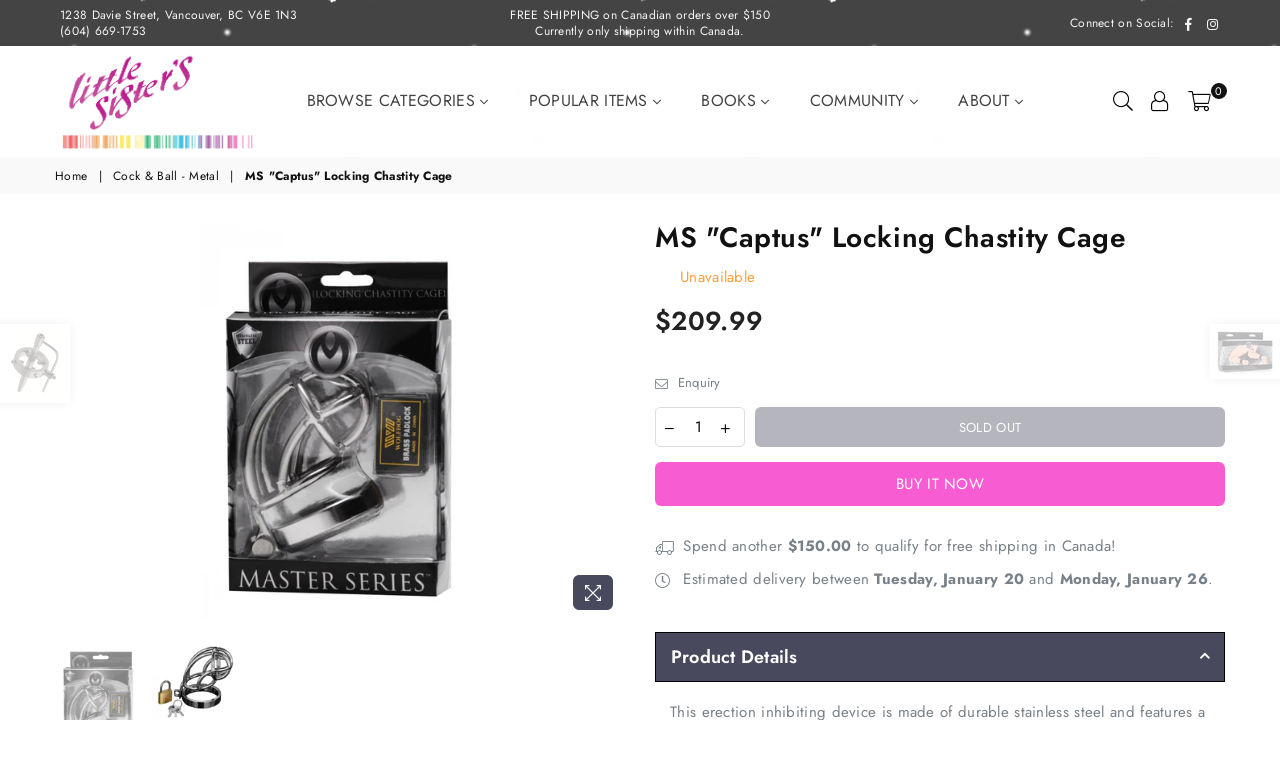

--- FILE ---
content_type: text/html; charset=utf-8
request_url: https://www.littlesisters.ca/collections/cock-ball-metal/products/master-series-captus-locking-chastity-cage
body_size: 38970
content:
<!doctype html>
<html class="no-js" lang="en" >



<head> 
<meta name="google-site-verification" content="T0XREJLiPld66pDRxecUOQtsMixk6ptVn-guzarJt7g" />
<script src="https://code.jquery.com/jquery-3.6.0.min.js" ></script><meta charset="utf-8"><meta http-equiv="X-UA-Compatible" content="IE=edge,chrome=1"><meta name="viewport" content="width=device-width, initial-scale=1.0, maximum-scale=1.0, user-scalable=no"><meta name="theme-color" content="#48495c"><meta name="format-detection" content="telephone=no"><meta name="msvalidate.01" content="FF8A391EF254DAC4D60486B877113852" /><link rel="canonical" href="https://www.littlesisters.ca/products/master-series-captus-locking-chastity-cage"><link rel="preconnect" href="//fonts.shopifycdn.com" crossorigin><link rel="preconnect" href="//cdn.shopify.com"><link rel="preconnect" href="//v.shopify.com"><!-- Preload for first slideshow image (LCP target) --><link rel="shortcut icon" href="//www.littlesisters.ca/cdn/shop/files/A_2fefc5af-09da-4d19-97b9-f7ad170a575a_32x32.png?v=1752474064" type="image/png"><title>MS &amp;quot;Captus&amp;quot; Locking Chastity Cage&ndash; Little Sister&#39;s Book &amp; Art Emporium</title><meta name="description" content="This erection inhibiting device is made of durable stainless steel and features a shortened cage with a locking base piece. Simply place him in the cage and fasten the base ring using the simple pin mechanism. The hinged base ring has a rubber sleeve at the joint to prevent pinching. Then just place the pin through the"><!-- /snippets/social-meta-tags.liquid --> <meta name="keywords" content="Little Sister&#39;s Book &amp; Art Emporium, www.littlesisters.ca" /><meta name="author" content="AdornThemes"><meta property="og:site_name" content="Little Sister&#39;s Book &amp; Art Emporium"><meta property="og:url" content="https://www.littlesisters.ca/products/master-series-captus-locking-chastity-cage"><meta property="og:title" content="MS &quot;Captus&quot; Locking Chastity Cage"><meta property="og:type" content="product"><meta property="og:description" content="This erection inhibiting device is made of durable stainless steel and features a shortened cage with a locking base piece. Simply place him in the cage and fasten the base ring using the simple pin mechanism. The hinged base ring has a rubber sleeve at the joint to prevent pinching. Then just place the pin through the"><meta property="og:price:amount" content="209.99"><meta property="og:price:currency" content="CAD"><meta property="og:image" content="http://www.littlesisters.ca/cdn/shop/products/captus-cock-cage2_1200x1200.jpg?v=1752476450"><meta property="og:image" content="http://www.littlesisters.ca/cdn/shop/products/captus-cock-cage_1200x1200.jpg?v=1752476450"><meta property="og:image:secure_url" content="https://www.littlesisters.ca/cdn/shop/products/captus-cock-cage2_1200x1200.jpg?v=1752476450"><meta property="og:image:secure_url" content="https://www.littlesisters.ca/cdn/shop/products/captus-cock-cage_1200x1200.jpg?v=1752476450"><meta name="twitter:card" content="summary_large_image"><meta name="twitter:title" content="MS &quot;Captus&quot; Locking Chastity Cage"><meta name="twitter:description" content="This erection inhibiting device is made of durable stainless steel and features a shortened cage with a locking base piece. Simply place him in the cage and fasten the base ring using the simple pin mechanism. The hinged base ring has a rubber sleeve at the joint to prevent pinching. Then just place the pin through the">

<!-- CSS -->
<link rel="preload" as="style" href="//www.littlesisters.ca/cdn/shop/t/37/assets/theme.scss.css?v=123088965776300344021768263129">
<link href="//www.littlesisters.ca/cdn/shop/t/37/assets/theme.scss.css?v=123088965776300344021768263129" rel="stylesheet" type="text/css" media="all" />
<style type="text/css">@font-face {font-family: Jost;font-weight: 400;font-style: normal;src: url("//www.littlesisters.ca/cdn/fonts/jost/jost_n4.d47a1b6347ce4a4c9f437608011273009d91f2b7.woff2") format("woff2"), url("//www.littlesisters.ca/cdn/fonts/jost/jost_n4.791c46290e672b3f85c3d1c651ef2efa3819eadd.woff") format("woff");}@font-face {font-family: Jost;font-weight: 400;font-style: normal;src: url("//www.littlesisters.ca/cdn/fonts/jost/jost_n4.d47a1b6347ce4a4c9f437608011273009d91f2b7.woff2") format("woff2"), url("//www.littlesisters.ca/cdn/fonts/jost/jost_n4.791c46290e672b3f85c3d1c651ef2efa3819eadd.woff") format("woff");}*,::after,::before{box-sizing:border-box}article,aside,details,figcaption,figure,footer,header,hgroup,main,menu,nav,section,summary{display:block}body, button, input, select, textarea {font-family: "Jost", sans-serif;-webkit-font-smoothing: antialiased;-webkit-text-size-adjust: 100%;}a{background-color:transparent}a,a:after,a:before{transition:all .3s ease-in-out}b,strong{font-weight:700;}em{font-style:italic}small{font-size:80%}sub,sup{font-size:75%;line-height:0;position:relative;vertical-align:baseline}sup{top:-.5em}sub{bottom:-.25em}img{max-width:100%;border:0}button,input,optgroup,select,textarea{color:inherit;font:inherit;margin:0;outline:0}button[disabled],input[disabled]{cursor:default}.mb0{margin-bottom:0!important}.mb10{margin-bottom:10px!important}.mb20{margin-bottom:20px!important}[type=button]::-moz-focus-inner,[type=reset]::-moz-focus-inner,[type=submit]::-moz-focus-inner,button::-moz-focus-inner{border-style:none;padding:0}[type=button]:-moz-focusring,[type=reset]:-moz-focusring,[type=submit]:-moz-focusring,button:-moz-focusring{outline:1px dotted ButtonText}input[type=email],input[type=number],input[type=password],input[type=search]{-webkit-appearance:none;-moz-appearance:none}input[type=checkbox],input[type=radio]{vertical-align:middle}table{width:100%;border-collapse:collapse;border-spacing:0}td,th{padding:0}textarea{overflow:auto;-webkit-appearance:none;-moz-appearance:none}.uppercase{text-transform:uppercase}.lowercase{text-transform:lowercase}.capitalize{text-transform:capitalize}[tabindex='-1']:focus{outline:0}a,img{outline:0!important;border:0}[role=button],a,button,input,label,select,textarea{touch-action:manipulation}.flex{display:flex}.flex-item{flex:1}.clearfix::after{content:'';display:table;clear:both}.clear{clear:both}.icon__fallback-text,.visually-hidden{position:absolute!important;overflow:hidden;clip:rect(0 0 0 0);height:1px;width:1px;margin:-1px;padding:0;border:0}.visibility-hidden{visibility:hidden}.js-focus-hidden:focus{outline:0}.no-js:not(html){display:none}.no-js .no-js:not(html){display:block}.no-js .js{display:none}.skip-link:focus{clip:auto;width:auto;height:auto;margin:0;color:#111;background-color:#fff;padding:10px;opacity:1;z-index:10000;transition:none}blockquote{background:#f8f8f8;font-weight:600;font-size:15px;font-style:normal;text-align:center;padding:0 30px;margin:0}.rte blockquote{padding:25px;margin-bottom:20px}blockquote p+cite{margin-top:7.5px}blockquote cite{display:block;font-size:13px;font-style:inherit}code,pre{font-family:Consolas,monospace;font-size:1em}pre{overflow:auto}.rte:last-child{margin-bottom:0}.rte .h1,.rte .h2,.rte .h3,.rte .h4,.rte .h5,.rte .h6,.rte h1,.rte h2,.rte h3,.rte h4,.rte h5,.rte h6{margin-top:15px;margin-bottom:7.5px}.rte .h1:first-child,.rte .h2:first-child,.rte .h3:first-child,.rte .h4:first-child,.rte .h5:first-child,.rte .h6:first-child,.rte h1:first-child,.rte h2:first-child,.rte h3:first-child,.rte h4:first-child,.rte h5:first-child,.rte h6:first-child{margin-top:0}.rte li{margin-bottom:4px;list-style:inherit}.rte li:last-child{margin-bottom:0}.rte-setting{margin-bottom:11.11111px}.rte-setting:last-child{margin-bottom:0}p:last-child{margin-bottom:0}li{list-style:none}.fine-print{font-size:1.07692em;font-style:italic;margin:20px 0}.txt--minor{font-size:80%}.txt--emphasis{font-style:italic}.icon{display:inline-block;width:20px;height:20px;vertical-align:middle;fill:currentColor}.no-svg .icon{display:none}svg.icon:not(.icon--full-color) circle,svg.icon:not(.icon--full-color) ellipse,svg.icon:not(.icon--full-color) g,svg.icon:not(.icon--full-color) line,svg.icon:not(.icon--full-color) path,svg.icon:not(.icon--full-color) polygon,svg.icon:not(.icon--full-color) polyline,svg.icon:not(.icon--full-color) rect,symbol.icon:not(.icon--full-color) circle,symbol.icon:not(.icon--full-color) ellipse,symbol.icon:not(.icon--full-color) g,symbol.icon:not(.icon--full-color) line,symbol.icon:not(.icon--full-color) path,symbol.icon:not(.icon--full-color) polygon,symbol.icon:not(.icon--full-color) polyline,symbol.icon:not(.icon--full-color) rect{fill:inherit;stroke:inherit}.no-svg .icon__fallback-text{position:static!important;overflow:inherit;clip:none;height:auto;width:auto;margin:0}ol,ul{margin:0;padding:0}ol{list-style:decimal}.list--inline{padding:0;margin:0}.list--inline li{display:inline-block;margin-bottom:0;vertical-align:middle}.rte img{height:auto}.rte table{table-layout:fixed}.rte ol,.rte ul{margin:20px 0 30px 30px}.rte ol.list--inline,.rte ul.list--inline{margin-left:0}.rte ul{list-style:disc outside}.rte ul ul{list-style:circle outside}.rte ul ul ul{list-style:square outside}.rte a:not(.btn){padding-bottom:1px}.text-center .rte ol,.text-center .rte ul,.text-center.rte ol,.text-center.rte ul{margin-left:0;list-style-position:inside}.rte__table-wrapper{max-width:100%;overflow:auto;-webkit-overflow-scrolling:touch}svg:not(:root){overflow:hidden}.video-wrapper{position:relative;overflow:hidden;max-width:100%;padding-bottom:56.25%;height:0;height:auto}.video-wrapper iframe{position:absolute;top:0;left:0;width:100%;height:100%}form{margin:0}legend{border:0;padding:0}button{cursor:pointer}input[type=submit]{cursor:pointer}input[type=text]{-webkit-appearance:none;-moz-appearance:none}[type=checkbox]+label,[type=radio]+label{display:inline-block;margin-bottom:0}label[for]{cursor:pointer}textarea{min-height:100px}input[type=checkbox],input[type=radio]{margin:0 5px 0 0}select::-ms-expand{display:none}.label--hidden{position:absolute;height:0;width:0;margin-bottom:0;overflow:hidden;clip:rect(1px,1px,1px,1px)}.ie9 .label--hidden{position:static;height:auto;width:auto;margin-bottom:2px;overflow:visible;clip:initial}.form-vertical input,.form-vertical select,.form-vertical textarea{display:block;width:100%}.form-vertical [type=checkbox],.form-vertical [type=radio]{display:inline-block;width:auto;margin-right:5px}.form-vertical .btn,.form-vertical [type=submit]{display:inline-block;width:auto}.grid--table{display:table;table-layout:fixed;width:100%}.grid--table>.grid__item{float:none;display:table-cell;vertical-align:middle}.is-transitioning{display:block!important;visibility:visible!important}.grid{list-style:none;margin:0 -15px;padding:0}.grid::after{content:'';display:table;clear:both}@media only screen and (max-width:1024px){.grid{margin:0 -7.5px}}@media only screen and (max-width:766px){.grid{margin:0 -5px}}.grid__item{float:left;padding-left:15px;padding-right:15px;width:100%}@media only screen and (max-width:1024px){.grid__item{padding-left:7.5px;padding-right:7.5px}}@media only screen and (max-width:766px){.grid__item{padding-left:5px;padding-right:5px}}.grid__item[class*="--push"]{position:relative}.grid--rev{direction:rtl;text-align:left}.grid--rev>.grid__item{direction:ltr;text-align:left;float:right}.one-whole{width:100%}.one-half{width:50%}.one-third{width:33.33333%}.two-thirds{width:66.66667%}.one-quarter{width:25%}.two-quarters{width:50%}.three-quarters{width:75%}.one-fifth{width:20%}.two-fifths{width:40%}.three-fifths{width:60%}.four-fifths{width:80%}.one-sixth{width:16.66667%}.two-sixths{width:33.33333%}.three-sixths{width:50%}.four-sixths{width:66.66667%}.five-sixths{width:83.33333%}.one-seventh{width:14.28571%}.one-eighth{width:12.5%}.two-eighths{width:25%}.three-eighths{width:37.5%}.four-eighths{width:50%}.five-eighths{width:62.5%}.six-eighths{width:75%}.seven-eighths{width:87.5%}.one-nineth{width:11.11111%}.one-tenth{width:10%}.two-tenths{width:20%}.three-tenths{width:30%}.four-tenths{width:40%}.five-tenths{width:50%}.six-tenths{width:60%}.seven-tenths{width:70%}.eight-tenths{width:80%}.nine-tenths{width:90%}.one-twelfth{width:8.33333%}.two-twelfths{width:16.66667%}.three-twelfths{width:25%}.four-twelfths{width:33.33333%}.five-twelfths{width:41.66667%}.six-twelfths{width:50%}.seven-twelfths{width:58.33333%}.eight-twelfths{width:66.66667%}.nine-twelfths{width:75%}.ten-twelfths{width:83.33333%}.eleven-twelfths{width:91.66667%}.show{display:block!important}.hide{display:none!important}.text-left{text-align:left!important}.text-right{text-align:right!important}.text-center{text-align:center!important}@media only screen and (min-width:767px){.medium-up--one-whole{width:100%}.medium-up--one-half{width:50%}.medium-up--one-third{width:33.33333%}.medium-up--two-thirds{width:66.66667%}.medium-up--one-quarter{width:25%}.medium-up--two-quarters{width:50%}.medium-up--three-quarters{width:75%}.medium-up--one-fifth{width:20%}.medium-up--two-fifths{width:40%}.medium-up--three-fifths{width:60%}.medium-up--four-fifths{width:80%}.medium-up--one-sixth{width:16.66667%}.medium-up--two-sixths{width:33.33333%}.medium-up--three-sixths{width:50%}.medium-up--four-sixths{width:66.66667%}.medium-up--five-sixths{width:83.33333%}.medium-up--one-seventh{width:14.28571%}.medium-up--one-eighth{width:12.5%}.medium-up--two-eighths{width:25%}.medium-up--three-eighths{width:37.5%}.medium-up--four-eighths{width:50%}.medium-up--five-eighths{width:62.5%}.medium-up--six-eighths{width:75%}.medium-up--seven-eighths{width:87.5%}.medium-up--one-nineth{width:11.11111%}.medium-up--one-tenth{width:10%}.medium-up--two-tenths{width:20%}.medium-up--three-tenths{width:30%}.medium-up--four-tenths{width:40%}.medium-up--five-tenths{width:50%}.medium-up--six-tenths{width:60%}.medium-up--seven-tenths{width:70%}.medium-up--eight-tenths{width:80%}.medium-up--nine-tenths{width:90%}.medium-up--one-twelfth{width:8.33333%}.medium-up--two-twelfths{width:16.66667%}.medium-up--three-twelfths{width:25%}.medium-up--four-twelfths{width:33.33333%}.medium-up--five-twelfths{width:41.66667%}.medium-up--six-twelfths{width:50%}.medium-up--seven-twelfths{width:58.33333%}.medium-up--eight-twelfths{width:66.66667%}.medium-up--nine-twelfths{width:75%}.medium-up--ten-twelfths{width:83.33333%}.medium-up--eleven-twelfths{width:91.66667%}.grid--uniform .medium-up--five-tenths:nth-child(2n+1),.grid--uniform .medium-up--four-eighths:nth-child(2n+1),.grid--uniform .medium-up--four-twelfths:nth-child(3n+1),.grid--uniform .medium-up--one-eighth:nth-child(8n+1),.grid--uniform .medium-up--one-fifth:nth-child(5n+1),.grid--uniform .medium-up--one-half:nth-child(2n+1),.grid--uniform .medium-up--one-quarter:nth-child(4n+1),.grid--uniform .medium-up--one-seventh:nth-child(7n+1),.grid--uniform .medium-up--one-sixth:nth-child(6n+1),.grid--uniform .medium-up--one-third:nth-child(3n+1),.grid--uniform .medium-up--one-twelfth:nth-child(12n+1),.grid--uniform .medium-up--six-twelfths:nth-child(2n+1),.grid--uniform .medium-up--three-sixths:nth-child(2n+1),.grid--uniform .medium-up--three-twelfths:nth-child(4n+1),.grid--uniform .medium-up--two-eighths:nth-child(4n+1),.grid--uniform .medium-up--two-sixths:nth-child(3n+1),.grid--uniform .medium-up--two-twelfths:nth-child(6n+1){clear:both}.medium-up--show{display:block!important}.medium-up--hide{display:none!important}.medium-up--text-left{text-align:left!important}.medium-up--text-right{text-align:right!important}.medium-up--text-center{text-align:center!important}}@media only screen and (min-width:1025px){.large-up--one-whole{width:100%}.large-up--one-half{width:50%}.large-up--one-third{width:33.33333%}.large-up--two-thirds{width:66.66667%}.large-up--one-quarter{width:25%}.large-up--two-quarters{width:50%}.large-up--three-quarters{width:75%}.large-up--one-fifth{width:20%}.large-up--two-fifths{width:40%}.large-up--three-fifths{width:60%}.large-up--four-fifths{width:80%}.large-up--one-sixth{width:16.66667%}.large-up--two-sixths{width:33.33333%}.large-up--three-sixths{width:50%}.large-up--four-sixths{width:66.66667%}.large-up--five-sixths{width:83.33333%}.large-up--one-seventh{width:14.28571%}.large-up--one-eighth{width:12.5%}.large-up--two-eighths{width:25%}.large-up--three-eighths{width:37.5%}.large-up--four-eighths{width:50%}.large-up--five-eighths{width:62.5%}.large-up--six-eighths{width:75%}.large-up--seven-eighths{width:87.5%}.large-up--one-nineth{width:11.11111%}.large-up--one-tenth{width:10%}.large-up--two-tenths{width:20%}.large-up--three-tenths{width:30%}.large-up--four-tenths{width:40%}.large-up--five-tenths{width:50%}.large-up--six-tenths{width:60%}.large-up--seven-tenths{width:70%}.large-up--eight-tenths{width:80%}.large-up--nine-tenths{width:90%}.large-up--one-twelfth{width:8.33333%}.large-up--two-twelfths{width:16.66667%}.large-up--three-twelfths{width:25%}.large-up--four-twelfths{width:33.33333%}.large-up--five-twelfths{width:41.66667%}.large-up--six-twelfths{width:50%}.large-up--seven-twelfths{width:58.33333%}.large-up--eight-twelfths{width:66.66667%}.large-up--nine-twelfths{width:75%}.large-up--ten-twelfths{width:83.33333%}.large-up--eleven-twelfths{width:91.66667%}.grid--uniform .large-up--five-tenths:nth-child(2n+1),.grid--uniform .large-up--four-eighths:nth-child(2n+1),.grid--uniform .large-up--four-twelfths:nth-child(3n+1),.grid--uniform .large-up--one-eighth:nth-child(8n+1),.grid--uniform .large-up--one-fifth:nth-child(5n+1),.grid--uniform .large-up--one-half:nth-child(2n+1),.grid--uniform .large-up--one-quarter:nth-child(4n+1),.grid--uniform .large-up--one-seventh:nth-child(7n+1),.grid--uniform .large-up--one-sixth:nth-child(6n+1),.grid--uniform .large-up--one-third:nth-child(3n+1),.grid--uniform .large-up--one-twelfth:nth-child(12n+1),.grid--uniform .large-up--six-twelfths:nth-child(2n+1),.grid--uniform .large-up--three-sixths:nth-child(2n+1),.grid--uniform .large-up--three-twelfths:nth-child(4n+1),.grid--uniform .large-up--two-eighths:nth-child(4n+1),.grid--uniform .large-up--two-sixths:nth-child(3n+1),.grid--uniform .large-up--two-twelfths:nth-child(6n+1){clear:both}.large-up--show{display:block!important}.large-up--hide{display:none!important}.large-up--text-left{text-align:left!important}.large-up--text-right{text-align:right!important}.large-up--text-center{text-align:center!important}}@media only screen and (min-width:1280px){.widescreen--one-whole{width:100%}.widescreen--one-half{width:50%}.widescreen--one-third{width:33.33333%}.widescreen--two-thirds{width:66.66667%}.widescreen--one-quarter{width:25%}.widescreen--two-quarters{width:50%}.widescreen--three-quarters{width:75%}.widescreen--one-fifth{width:20%}.widescreen--two-fifths{width:40%}.widescreen--three-fifths{width:60%}.widescreen--four-fifths{width:80%}.widescreen--one-sixth{width:16.66667%}.widescreen--two-sixths{width:33.33333%}.widescreen--three-sixths{width:50%}.widescreen--four-sixths{width:66.66667%}.widescreen--five-sixths{width:83.33333%}.widescreen--one-seventh{width:14.28571%}.widescreen--one-eighth{width:12.5%}.widescreen--two-eighths{width:25%}.widescreen--three-eighths{width:37.5%}.widescreen--four-eighths{width:50%}.widescreen--five-eighths{width:62.5%}.widescreen--six-eighths{width:75%}.widescreen--seven-eighths{width:87.5%}.widescreen--one-nineth{width:11.11111%}.widescreen--one-tenth{width:10%}.widescreen--two-tenths{width:20%}.widescreen--three-tenths{width:30%}.widescreen--four-tenths{width:40%}.widescreen--five-tenths{width:50%}.widescreen--six-tenths{width:60%}.widescreen--seven-tenths{width:70%}.widescreen--eight-tenths{width:80%}.widescreen--nine-tenths{width:90%}.widescreen--one-twelfth{width:8.33333%}.widescreen--two-twelfths{width:16.66667%}.widescreen--three-twelfths{width:25%}.widescreen--four-twelfths{width:33.33333%}.widescreen--five-twelfths{width:41.66667%}.widescreen--six-twelfths{width:50%}.widescreen--seven-twelfths{width:58.33333%}.widescreen--eight-twelfths{width:66.66667%}.widescreen--nine-twelfths{width:75%}.widescreen--ten-twelfths{width:83.33333%}.widescreen--eleven-twelfths{width:91.66667%}.grid--uniform .widescreen--five-tenths:nth-child(2n+1),.grid--uniform .widescreen--four-eighths:nth-child(2n+1),.grid--uniform .widescreen--four-twelfths:nth-child(3n+1),.grid--uniform .widescreen--one-eighth:nth-child(8n+1),.grid--uniform .widescreen--one-fifth:nth-child(5n+1),.grid--uniform .widescreen--one-half:nth-child(2n+1),.grid--uniform .widescreen--one-quarter:nth-child(4n+1),.grid--uniform .widescreen--one-seventh:nth-child(7n+1),.grid--uniform .widescreen--one-sixth:nth-child(6n+1),.grid--uniform .widescreen--one-third:nth-child(3n+1),.grid--uniform .widescreen--one-twelfth:nth-child(12n+1),.grid--uniform .widescreen--six-twelfths:nth-child(2n+1),.grid--uniform .widescreen--three-sixths:nth-child(2n+1),.grid--uniform .widescreen--three-twelfths:nth-child(4n+1),.grid--uniform .widescreen--two-eighths:nth-child(4n+1),.grid--uniform .widescreen--two-sixths:nth-child(3n+1),.grid--uniform .widescreen--two-twelfths:nth-child(6n+1){clear:both}.widescreen--show{display:block!important}.widescreen--hide{display:none!important}.widescreen--text-left{text-align:left!important}.widescreen--text-right{text-align:right!important}.widescreen--text-center{text-align:center!important}}@media only screen and (min-width:1025px) and (max-width:1279px){.large--one-whole{width:100%}.large--one-half{width:50%}.large--one-third{width:33.33333%}.large--two-thirds{width:66.66667%}.large--one-quarter{width:25%}.large--two-quarters{width:50%}.large--three-quarters{width:75%}.large--one-fifth{width:20%}.large--two-fifths{width:40%}.large--three-fifths{width:60%}.large--four-fifths{width:80%}.large--one-sixth{width:16.66667%}.large--two-sixths{width:33.33333%}.large--three-sixths{width:50%}.large--four-sixths{width:66.66667%}.large--five-sixths{width:83.33333%}.large--one-seventh{width:14.28571%}.large--one-eighth{width:12.5%}.large--two-eighths{width:25%}.large--three-eighths{width:37.5%}.large--four-eighths{width:50%}.large--five-eighths{width:62.5%}.large--six-eighths{width:75%}.large--seven-eighths{width:87.5%}.large--one-nineth{width:11.11111%}.large--one-tenth{width:10%}.large--two-tenths{width:20%}.large--three-tenths{width:30%}.large--four-tenths{width:40%}.large--five-tenths{width:50%}.large--six-tenths{width:60%}.large--seven-tenths{width:70%}.large--eight-tenths{width:80%}.large--nine-tenths{width:90%}.large--one-twelfth{width:8.33333%}.large--two-twelfths{width:16.66667%}.large--three-twelfths{width:25%}.large--four-twelfths{width:33.33333%}.large--five-twelfths{width:41.66667%}.large--six-twelfths{width:50%}.large--seven-twelfths{width:58.33333%}.large--eight-twelfths{width:66.66667%}.large--nine-twelfths{width:75%}.large--ten-twelfths{width:83.33333%}.large--eleven-twelfths{width:91.66667%}.grid--uniform .large--five-tenths:nth-child(2n+1),.grid--uniform .large--four-eighths:nth-child(2n+1),.grid--uniform .large--four-twelfths:nth-child(3n+1),.grid--uniform .large--one-eighth:nth-child(8n+1),.grid--uniform .large--one-fifth:nth-child(5n+1),.grid--uniform .large--one-half:nth-child(2n+1),.grid--uniform .large--one-quarter:nth-child(4n+1),.grid--uniform .large--one-seventh:nth-child(7n+1),.grid--uniform .large--one-sixth:nth-child(6n+1),.grid--uniform .large--one-third:nth-child(3n+1),.grid--uniform .large--one-twelfth:nth-child(12n+1),.grid--uniform .large--six-twelfths:nth-child(2n+1),.grid--uniform .large--three-sixths:nth-child(2n+1),.grid--uniform .large--three-twelfths:nth-child(4n+1),.grid--uniform .large--two-eighths:nth-child(4n+1),.grid--uniform .large--two-sixths:nth-child(3n+1),.grid--uniform .large--two-twelfths:nth-child(6n+1){clear:both}.large--show{display:block!important}.large--hide{display:none!important}.large--text-left{text-align:left!important}.large--text-right{text-align:right!important}.large--text-center{text-align:center!important}}@media only screen and (min-width:767px) and (max-width:1024px){.medium--one-whole{width:100%}.medium--one-half{width:50%}.medium--one-third{width:33.33333%}.medium--two-thirds{width:66.66667%}.medium--one-quarter{width:25%}.medium--two-quarters{width:50%}.medium--three-quarters{width:75%}.medium--one-fifth{width:20%}.medium--two-fifths{width:40%}.medium--three-fifths{width:60%}.medium--four-fifths{width:80%}.medium--one-sixth{width:16.66667%}.medium--two-sixths{width:33.33333%}.medium--three-sixths{width:50%}.medium--four-sixths{width:66.66667%}.medium--five-sixths{width:83.33333%}.medium--one-seventh{width:14.28571%}.medium--one-eighth{width:12.5%}.medium--two-eighths{width:25%}.medium--three-eighths{width:37.5%}.medium--four-eighths{width:50%}.medium--five-eighths{width:62.5%}.medium--six-eighths{width:75%}.medium--seven-eighths{width:87.5%}.medium--one-nineth{width:11.11111%}.medium--one-tenth{width:10%}.medium--two-tenths{width:20%}.medium--three-tenths{width:30%}.medium--four-tenths{width:40%}.medium--five-tenths{width:50%}.medium--six-tenths{width:60%}.medium--seven-tenths{width:70%}.medium--eight-tenths{width:80%}.medium--nine-tenths{width:90%}.medium--one-twelfth{width:8.33333%}.medium--two-twelfths{width:16.66667%}.medium--three-twelfths{width:25%}.medium--four-twelfths{width:33.33333%}.medium--five-twelfths{width:41.66667%}.medium--six-twelfths{width:50%}.medium--seven-twelfths{width:58.33333%}.medium--eight-twelfths{width:66.66667%}.medium--nine-twelfths{width:75%}.medium--ten-twelfths{width:83.33333%}.medium--eleven-twelfths{width:91.66667%}.grid--uniform .medium--five-tenths:nth-child(2n+1),.grid--uniform .medium--four-eighths:nth-child(2n+1),.grid--uniform .medium--four-twelfths:nth-child(3n+1),.grid--uniform .medium--one-eighth:nth-child(8n+1),.grid--uniform .medium--one-fifth:nth-child(5n+1),.grid--uniform .medium--one-half:nth-child(2n+1),.grid--uniform .medium--one-quarter:nth-child(4n+1),.grid--uniform .medium--one-seventh:nth-child(7n+1),.grid--uniform .medium--one-sixth:nth-child(6n+1),.grid--uniform .medium--one-third:nth-child(3n+1),.grid--uniform .medium--one-twelfth:nth-child(12n+1),.grid--uniform .medium--six-twelfths:nth-child(2n+1),.grid--uniform .medium--three-sixths:nth-child(2n+1),.grid--uniform .medium--three-twelfths:nth-child(4n+1),.grid--uniform .medium--two-eighths:nth-child(4n+1),.grid--uniform .medium--two-sixths:nth-child(3n+1),.grid--uniform .medium--two-twelfths:nth-child(6n+1){clear:both}.medium--show{display:block!important}.medium--hide{display:none!important}.medium--text-left{text-align:left!important}.medium--text-right{text-align:right!important}.medium--text-center{text-align:center!important}}@media only screen and (max-width:766px){.small--one-whole{width:100%}.small--one-half{width:50%}.small--one-third{width:33.33333%}.small--two-thirds{width:66.66667%}.small--one-quarter{width:25%}.small--two-quarters{width:50%}.small--three-quarters{width:75%}.small--one-fifth{width:20%}.small--two-fifths{width:40%}.small--three-fifths{width:60%}.small--four-fifths{width:80%}.small--one-sixth{width:16.66667%}.small--two-sixths{width:33.33333%}.small--three-sixths{width:50%}.small--four-sixths{width:66.66667%}.small--five-sixths{width:83.33333%}.small--one-seventh{width:14.28571%}.small--one-eighth{width:12.5%}.small--two-eighths{width:25%}.small--three-eighths{width:37.5%}.small--four-eighths{width:50%}.small--five-eighths{width:62.5%}.small--six-eighths{width:75%}.small--seven-eighths{width:87.5%}.small--one-nineth{width:11.11111%}.small--one-tenth{width:10%}.small--two-tenths{width:20%}.small--three-tenths{width:30%}.small--four-tenths{width:40%}.small--five-tenths{width:50%}.small--six-tenths{width:60%}.small--seven-tenths{width:70%}.small--eight-tenths{width:80%}.small--nine-tenths{width:90%}.small--one-twelfth{width:8.33333%}.small--two-twelfths{width:16.66667%}.small--three-twelfths{width:25%}.small--four-twelfths{width:33.33333%}.small--five-twelfths{width:41.66667%}.small--six-twelfths{width:50%}.small--seven-twelfths{width:58.33333%}.small--eight-twelfths{width:66.66667%}.small--nine-twelfths{width:75%}.small--ten-twelfths{width:83.33333%}.small--eleven-twelfths{width:91.66667%}.grid--uniform .small--five-tenths:nth-child(2n+1),.grid--uniform .small--four-eighths:nth-child(2n+1),.grid--uniform .small--four-twelfths:nth-child(3n+1),.grid--uniform .small--one-eighth:nth-child(8n+1),.grid--uniform .small--one-half:nth-child(2n+1),.grid--uniform .small--one-quarter:nth-child(4n+1),.grid--uniform .small--one-seventh:nth-child(7n+1),.grid--uniform .small--one-sixth:nth-child(6n+1),.grid--uniform .small--one-third:nth-child(3n+1),.grid--uniform .small--one-twelfth:nth-child(12n+1),.grid--uniform .small--six-twelfths:nth-child(2n+1),.grid--uniform .small--three-sixths:nth-child(2n+1),.grid--uniform .small--three-twelfths:nth-child(4n+1),.grid--uniform .small--two-eighths:nth-child(4n+1),.grid--uniform .small--two-sixths:nth-child(3n+1),.grid--uniform .small--two-twelfths:nth-child(6n+1),.grid--uniform.small--one-fifth:nth-child(5n+1){clear:both}.small--show{display:block!important}.small--hide{display:none!important}.small--text-left{text-align:left!important}.small--text-right{text-align:right!important}.small--text-center{text-align:center!important}}@media only screen and (min-width:767px){.medium-up--push-one-half{left:50%}.medium-up--push-one-third{left:33.33333%}.medium-up--push-two-thirds{left:66.66667%}.medium-up--push-one-quarter{left:25%}.medium-up--push-two-quarters{left:50%}.medium-up--push-three-quarters{left:75%}.medium-up--push-one-fifth{left:20%}.medium-up--push-two-fifths{left:40%}.medium-up--push-three-fifths{left:60%}.medium-up--push-four-fifths{left:80%}.medium-up--push-one-sixth{left:16.66667%}.medium-up--push-two-sixths{left:33.33333%}.medium-up--push-three-sixths{left:50%}.medium-up--push-four-sixths{left:66.66667%}.medium-up--push-five-sixths{left:83.33333%}.medium-up--push-one-eighth{left:12.5%}.medium-up--push-two-eighths{left:25%}.medium-up--push-three-eighths{left:37.5%}.medium-up--push-four-eighths{left:50%}.medium-up--push-five-eighths{left:62.5%}.medium-up--push-six-eighths{left:75%}.medium-up--push-seven-eighths{left:87.5%}.medium-up--push-one-tenth{left:10%}.medium-up--push-two-tenths{left:20%}.medium-up--push-three-tenths{left:30%}.medium-up--push-four-tenths{left:40%}.medium-up--push-five-tenths{left:50%}.medium-up--push-six-tenths{left:60%}.medium-up--push-seven-tenths{left:70%}.medium-up--push-eight-tenths{left:80%}.medium-up--push-nine-tenths{left:90%}.medium-up--push-one-twelfth{left:8.33333%}.medium-up--push-two-twelfths{left:16.66667%}.medium-up--push-three-twelfths{left:25%}.medium-up--push-four-twelfths{left:33.33333%}.medium-up--push-five-twelfths{left:41.66667%}.medium-up--push-six-twelfths{left:50%}.medium-up--push-seven-twelfths{left:58.33333%}.medium-up--push-eight-twelfths{left:66.66667%}.medium-up--push-nine-twelfths{left:75%}.medium-up--push-ten-twelfths{left:83.33333%}.medium-up--push-eleven-twelfths{left:91.66667%}}.wd-30{width:30%}.wd-40{width:40%}.wd-50{width:50%}.wd-60{width:60%}.wd-70{width:70%}.wd-80{width:80%}.wd-90{width:90%}.grid-mr-0{margin:0}.grid-mr-1{margin:0 -.5px}.grid-mr-2{margin:0 -1px}.grid-mr-3{margin:0 -1.5px}.grid-mr-4{margin:0 -2px}.grid-mr-5{margin:0 -2.5px}.grid-mr-6{margin:0 -3px}.grid-mr-7{margin:0 -3.5px}.grid-mr-8{margin:0 -4px}.grid-mr-9{margin:0 -4.5px}.grid-mr-10{margin:0 -5px}.grid-mr-11{margin:0 -5.5px}.grid-mr-12{margin:0 -6px}.grid-mr-13{margin:0 -6.5px}.grid-mr-14{margin:0 -7px}.grid-mr-15{margin:0 -7.5px}.grid-mr-16{margin:0 -8px}.grid-mr-17{margin:0 -8.5px}.grid-mr-18{margin:0 -9px}.grid-mr-19{margin:0 -9.5px}.grid-mr-20{margin:0 -10px}.grid-mr-21{margin:0 -10.5px}.grid-mr-22{margin:0 -11px}.grid-mr-23{margin:0 -11.5px}.grid-mr-24{margin:0 -12px}.grid-mr-25{margin:0 -12.5px}.grid-mr-26{margin:0 -13px}.grid-mr-27{margin:0 -13.5px}.grid-mr-28{margin:0 -14px}.grid-mr-29{margin:0 -14.5px}.grid-mr-30{margin:0 -15px}.pd-1 .collection-grid-item{margin:0 .5px 1px}.pd-2 .collection-grid-item{margin:0 1px 2px}.pd-3 .collection-grid-item{margin:0 1.5px 3px}.pd-4 .collection-grid-item{margin:0 2px 4px}.pd-5 .collection-grid-item{margin:0 2.5px 5px}.pd-6 .collection-grid-item{margin:0 3px 6px}.pd-7 .collection-grid-item{margin:0 3.5px 7px}.pd-8 .collection-grid-item{margin:0 4px 8px}.pd-9 .collection-grid-item{margin:0 4.5px 9px}.pd-10 .collection-grid-item{margin:0 5px 10px}.pd-11 .collection-grid-item{margin:0 5.5px 11px}.pd-12 .collection-grid-item{margin:0 6px 12px}.pd-13 .collection-grid-item{margin:0 6.5px 13px}.pd-14 .collection-grid-item{margin:0 7px 14px}.pd-15 .collection-grid-item{margin:0 7.5px 15px}.pd-16 .collection-grid-item{margin:0 8px 16px}.pd-17 .collection-grid-item{margin:0 8.5px 17px}.pd-18 .collection-grid-item{margin:0 9px 18px}.pd-19 .collection-grid-item{margin:0 9.5px 19px}.pd-20 .collection-grid-item{margin:0 10px 20px}.pd-21 .collection-grid-item{margin:0 10.5px 21px}.pd-22 .collection-grid-item{margin:0 11px 22px}.pd-23 .collection-grid-item{margin:0 11.5px 23px}.pd-24 .collection-grid-item{margin:0 12px 24px}.pd-25 .collection-grid-item{margin:0 12.5px 25px}.pd-26 .collection-grid-item{margin:0 13px 26px}.pd-27 .collection-grid-item{margin:0 13.5px 27px}.pd-28 .collection-grid-item{margin:0 14px 28px}.pd-29 .collection-grid-item{margin:0 14.5px 29px}.pd-30 .collection-grid-item{margin:0 15px 30px}@media only screen and (max-width:766px){.pd-mb-1 .collection-grid-item{margin:0 .5px 1px}.pd-mb-2 .collection-grid-item{margin:0 1px 2px}.pd-mb-3 .collection-grid-item{margin:0 1.5px 3px}.pd-mb-4 .collection-grid-item{margin:0 2px 4px}.pd-mb-5 .collection-grid-item{margin:0 2.5px 5px}.pd-mb-6 .collection-grid-item{margin:0 3px 6px}.pd-mb-7 .collection-grid-item{margin:0 3.5px 7px}.pd-mb-8 .collection-grid-item{margin:0 4px 8px}.pd-mb-9 .collection-grid-item{margin:0 4.5px 9px}.pd-mb-10 .collection-grid-item{margin:0 5px 10px}.pd-mb-11 .collection-grid-item{margin:0 5.5px 11px}.pd-mb-12 .collection-grid-item{margin:0 6px 12px}.pd-mb-13 .collection-grid-item{margin:0 6.5px 13px}.pd-mb-14 .collection-grid-item{margin:0 7px 14px}.pd-mb-15 .collection-grid-item{margin:0 7.5px 15px}.pd-mb-16 .collection-grid-item{margin:0 8px 16px}.pd-mb-17 .collection-grid-item{margin:0 8.5px 17px}.pd-mb-18 .collection-grid-item{margin:0 9px 18px}.pd-mb-19 .collection-grid-item{margin:0 9.5px 19px}.pd-mb-20 .collection-grid-item{margin:0 10px 20px}.pd-mb-21 .collection-grid-item{margin:0 10.5px 21px}.pd-mb-22 .collection-grid-item{margin:0 11px 22px}.pd-mb-23 .collection-grid-item{margin:0 11.5px 23px}.pd-mb-24 .collection-grid-item{margin:0 12px 24px}.pd-mb-25 .collection-grid-item{margin:0 12.5px 25px}.pd-mb-26 .collection-grid-item{margin:0 13px 26px}.pd-mb-27 .collection-grid-item{margin:0 13.5px 27px}.pd-mb-28 .collection-grid-item{margin:0 14px 28px}.pd-mb-29 .collection-grid-item{margin:0 14.5px 29px}.pd-mb-30 .collection-grid-item{margin:0 15px 30px}}.col-1{width:100%}.col-2{width:50%}.col-3{width:33.33%}.col-4{width:25%}.col-5{width:20%}</style>
<script>    var theme = {      strings:{        addToCart:"Add to cart",        soldOut:"Sold out",        unavailable:"Unavailable",        showMore:"Show More",        showLess:"Show Less"      },      mlcurrency:false,      moneyFormat:"${{amount}}",      currencyFormat:"money_format",      shopCurrency:"CAD",      autoCurrencies:true,      money_currency_format:"${{amount}} CAD",      money_format:"${{amount}}",      ajax_cart:true,      fixedHeader:true,      animation:false,      animationMobile:true,      searchresult:"See all results",      wlAvailable:"Available in Wishlist",      rtl:false,      days:"Days",      hours:"Hrs",      minuts:"Min",      seconds:"Sec",      sun:"Sunday",      mon:"Monday",      tue:"Tuesday",      wed:"Wednesday",      thu:"Thursday",      fri:"Friday",      sat:"Saturday",      jan:"January",      feb:"February",      mar:"March",      apr:"April",      may:"May",      jun:"June",      jul:"July",      aug:"August",      sep:"September",      oct:"October",      nov:"November",      dec:"December"};    document.documentElement.className = document.documentElement.className.replace('no-js', 'js');    var Metatheme = null,        thm = 'Avone',        shpeml = 'info@littlesisters.ca',        dmn = window.location.hostname;  </script>  <script src="//www.littlesisters.ca/cdn/shop/t/37/assets/vendor.min.js?v=168136573688303971521764572516" defer></script><script src="//www.littlesisters.ca/cdn/shopifycloud/storefront/assets/themes_support/option_selection-b017cd28.js" defer></script>

<script>window.performance && window.performance.mark && window.performance.mark('shopify.content_for_header.start');</script><meta name="google-site-verification" content="T0XREJLiPld66pDRxecUOQtsMixk6ptVn-guzarJt7g">
<meta id="shopify-digital-wallet" name="shopify-digital-wallet" content="/9948600/digital_wallets/dialog">
<link rel="alternate" type="application/json+oembed" href="https://www.littlesisters.ca/products/master-series-captus-locking-chastity-cage.oembed">
<script async="async" src="/checkouts/internal/preloads.js?locale=en-CA"></script>
<script id="shopify-features" type="application/json">{"accessToken":"a7762cf52e2474f7d16a9b9147c922e5","betas":["rich-media-storefront-analytics"],"domain":"www.littlesisters.ca","predictiveSearch":true,"shopId":9948600,"locale":"en"}</script>
<script>var Shopify = Shopify || {};
Shopify.shop = "little-sisters-book-art-emporium.myshopify.com";
Shopify.locale = "en";
Shopify.currency = {"active":"CAD","rate":"1.0"};
Shopify.country = "CA";
Shopify.theme = {"name":"2025 CM SALE","id":157569450219,"schema_name":null,"schema_version":null,"theme_store_id":null,"role":"main"};
Shopify.theme.handle = "null";
Shopify.theme.style = {"id":null,"handle":null};
Shopify.cdnHost = "www.littlesisters.ca/cdn";
Shopify.routes = Shopify.routes || {};
Shopify.routes.root = "/";</script>
<script type="module">!function(o){(o.Shopify=o.Shopify||{}).modules=!0}(window);</script>
<script>!function(o){function n(){var o=[];function n(){o.push(Array.prototype.slice.apply(arguments))}return n.q=o,n}var t=o.Shopify=o.Shopify||{};t.loadFeatures=n(),t.autoloadFeatures=n()}(window);</script>
<script id="shop-js-analytics" type="application/json">{"pageType":"product"}</script>
<script defer="defer" async type="module" src="//www.littlesisters.ca/cdn/shopifycloud/shop-js/modules/v2/client.init-shop-cart-sync_C5BV16lS.en.esm.js"></script>
<script defer="defer" async type="module" src="//www.littlesisters.ca/cdn/shopifycloud/shop-js/modules/v2/chunk.common_CygWptCX.esm.js"></script>
<script type="module">
  await import("//www.littlesisters.ca/cdn/shopifycloud/shop-js/modules/v2/client.init-shop-cart-sync_C5BV16lS.en.esm.js");
await import("//www.littlesisters.ca/cdn/shopifycloud/shop-js/modules/v2/chunk.common_CygWptCX.esm.js");

  window.Shopify.SignInWithShop?.initShopCartSync?.({"fedCMEnabled":true,"windoidEnabled":true});

</script>
<script>(function() {
  var isLoaded = false;
  function asyncLoad() {
    if (isLoaded) return;
    isLoaded = true;
    var urls = ["https:\/\/cdn.doofinder.com\/shopify\/doofinder-installed.js?shop=little-sisters-book-art-emporium.myshopify.com","https:\/\/cdn.nfcube.com\/instafeed-c76791d3da33d374baf975a74206e34f.js?shop=little-sisters-book-art-emporium.myshopify.com"];
    for (var i = 0; i < urls.length; i++) {
      var s = document.createElement('script');
      s.type = 'text/javascript';
      s.async = true;
      s.src = urls[i];
      var x = document.getElementsByTagName('script')[0];
      x.parentNode.insertBefore(s, x);
    }
  };
  if(window.attachEvent) {
    window.attachEvent('onload', asyncLoad);
  } else {
    window.addEventListener('load', asyncLoad, false);
  }
})();</script>
<script id="__st">var __st={"a":9948600,"offset":-28800,"reqid":"6ca69dac-a8f3-44fa-bc83-b80f78c52eed-1768834731","pageurl":"www.littlesisters.ca\/collections\/cock-ball-metal\/products\/master-series-captus-locking-chastity-cage","u":"af4d99f30407","p":"product","rtyp":"product","rid":5347631941};</script>
<script>window.ShopifyPaypalV4VisibilityTracking = true;</script>
<script id="captcha-bootstrap">!function(){'use strict';const t='contact',e='account',n='new_comment',o=[[t,t],['blogs',n],['comments',n],[t,'customer']],c=[[e,'customer_login'],[e,'guest_login'],[e,'recover_customer_password'],[e,'create_customer']],r=t=>t.map((([t,e])=>`form[action*='/${t}']:not([data-nocaptcha='true']) input[name='form_type'][value='${e}']`)).join(','),a=t=>()=>t?[...document.querySelectorAll(t)].map((t=>t.form)):[];function s(){const t=[...o],e=r(t);return a(e)}const i='password',u='form_key',d=['recaptcha-v3-token','g-recaptcha-response','h-captcha-response',i],f=()=>{try{return window.sessionStorage}catch{return}},m='__shopify_v',_=t=>t.elements[u];function p(t,e,n=!1){try{const o=window.sessionStorage,c=JSON.parse(o.getItem(e)),{data:r}=function(t){const{data:e,action:n}=t;return t[m]||n?{data:e,action:n}:{data:t,action:n}}(c);for(const[e,n]of Object.entries(r))t.elements[e]&&(t.elements[e].value=n);n&&o.removeItem(e)}catch(o){console.error('form repopulation failed',{error:o})}}const l='form_type',E='cptcha';function T(t){t.dataset[E]=!0}const w=window,h=w.document,L='Shopify',v='ce_forms',y='captcha';let A=!1;((t,e)=>{const n=(g='f06e6c50-85a8-45c8-87d0-21a2b65856fe',I='https://cdn.shopify.com/shopifycloud/storefront-forms-hcaptcha/ce_storefront_forms_captcha_hcaptcha.v1.5.2.iife.js',D={infoText:'Protected by hCaptcha',privacyText:'Privacy',termsText:'Terms'},(t,e,n)=>{const o=w[L][v],c=o.bindForm;if(c)return c(t,g,e,D).then(n);var r;o.q.push([[t,g,e,D],n]),r=I,A||(h.body.append(Object.assign(h.createElement('script'),{id:'captcha-provider',async:!0,src:r})),A=!0)});var g,I,D;w[L]=w[L]||{},w[L][v]=w[L][v]||{},w[L][v].q=[],w[L][y]=w[L][y]||{},w[L][y].protect=function(t,e){n(t,void 0,e),T(t)},Object.freeze(w[L][y]),function(t,e,n,w,h,L){const[v,y,A,g]=function(t,e,n){const i=e?o:[],u=t?c:[],d=[...i,...u],f=r(d),m=r(i),_=r(d.filter((([t,e])=>n.includes(e))));return[a(f),a(m),a(_),s()]}(w,h,L),I=t=>{const e=t.target;return e instanceof HTMLFormElement?e:e&&e.form},D=t=>v().includes(t);t.addEventListener('submit',(t=>{const e=I(t);if(!e)return;const n=D(e)&&!e.dataset.hcaptchaBound&&!e.dataset.recaptchaBound,o=_(e),c=g().includes(e)&&(!o||!o.value);(n||c)&&t.preventDefault(),c&&!n&&(function(t){try{if(!f())return;!function(t){const e=f();if(!e)return;const n=_(t);if(!n)return;const o=n.value;o&&e.removeItem(o)}(t);const e=Array.from(Array(32),(()=>Math.random().toString(36)[2])).join('');!function(t,e){_(t)||t.append(Object.assign(document.createElement('input'),{type:'hidden',name:u})),t.elements[u].value=e}(t,e),function(t,e){const n=f();if(!n)return;const o=[...t.querySelectorAll(`input[type='${i}']`)].map((({name:t})=>t)),c=[...d,...o],r={};for(const[a,s]of new FormData(t).entries())c.includes(a)||(r[a]=s);n.setItem(e,JSON.stringify({[m]:1,action:t.action,data:r}))}(t,e)}catch(e){console.error('failed to persist form',e)}}(e),e.submit())}));const S=(t,e)=>{t&&!t.dataset[E]&&(n(t,e.some((e=>e===t))),T(t))};for(const o of['focusin','change'])t.addEventListener(o,(t=>{const e=I(t);D(e)&&S(e,y())}));const B=e.get('form_key'),M=e.get(l),P=B&&M;t.addEventListener('DOMContentLoaded',(()=>{const t=y();if(P)for(const e of t)e.elements[l].value===M&&p(e,B);[...new Set([...A(),...v().filter((t=>'true'===t.dataset.shopifyCaptcha))])].forEach((e=>S(e,t)))}))}(h,new URLSearchParams(w.location.search),n,t,e,['guest_login'])})(!0,!0)}();</script>
<script integrity="sha256-4kQ18oKyAcykRKYeNunJcIwy7WH5gtpwJnB7kiuLZ1E=" data-source-attribution="shopify.loadfeatures" defer="defer" src="//www.littlesisters.ca/cdn/shopifycloud/storefront/assets/storefront/load_feature-a0a9edcb.js" crossorigin="anonymous"></script>
<script data-source-attribution="shopify.dynamic_checkout.dynamic.init">var Shopify=Shopify||{};Shopify.PaymentButton=Shopify.PaymentButton||{isStorefrontPortableWallets:!0,init:function(){window.Shopify.PaymentButton.init=function(){};var t=document.createElement("script");t.src="https://www.littlesisters.ca/cdn/shopifycloud/portable-wallets/latest/portable-wallets.en.js",t.type="module",document.head.appendChild(t)}};
</script>
<script data-source-attribution="shopify.dynamic_checkout.buyer_consent">
  function portableWalletsHideBuyerConsent(e){var t=document.getElementById("shopify-buyer-consent"),n=document.getElementById("shopify-subscription-policy-button");t&&n&&(t.classList.add("hidden"),t.setAttribute("aria-hidden","true"),n.removeEventListener("click",e))}function portableWalletsShowBuyerConsent(e){var t=document.getElementById("shopify-buyer-consent"),n=document.getElementById("shopify-subscription-policy-button");t&&n&&(t.classList.remove("hidden"),t.removeAttribute("aria-hidden"),n.addEventListener("click",e))}window.Shopify?.PaymentButton&&(window.Shopify.PaymentButton.hideBuyerConsent=portableWalletsHideBuyerConsent,window.Shopify.PaymentButton.showBuyerConsent=portableWalletsShowBuyerConsent);
</script>
<script>
  function portableWalletsCleanup(e){e&&e.src&&console.error("Failed to load portable wallets script "+e.src);var t=document.querySelectorAll("shopify-accelerated-checkout .shopify-payment-button__skeleton, shopify-accelerated-checkout-cart .wallet-cart-button__skeleton"),e=document.getElementById("shopify-buyer-consent");for(let e=0;e<t.length;e++)t[e].remove();e&&e.remove()}function portableWalletsNotLoadedAsModule(e){e instanceof ErrorEvent&&"string"==typeof e.message&&e.message.includes("import.meta")&&"string"==typeof e.filename&&e.filename.includes("portable-wallets")&&(window.removeEventListener("error",portableWalletsNotLoadedAsModule),window.Shopify.PaymentButton.failedToLoad=e,"loading"===document.readyState?document.addEventListener("DOMContentLoaded",window.Shopify.PaymentButton.init):window.Shopify.PaymentButton.init())}window.addEventListener("error",portableWalletsNotLoadedAsModule);
</script>

<script type="module" src="https://www.littlesisters.ca/cdn/shopifycloud/portable-wallets/latest/portable-wallets.en.js" onError="portableWalletsCleanup(this)" crossorigin="anonymous"></script>
<script nomodule>
  document.addEventListener("DOMContentLoaded", portableWalletsCleanup);
</script>

<link id="shopify-accelerated-checkout-styles" rel="stylesheet" media="screen" href="https://www.littlesisters.ca/cdn/shopifycloud/portable-wallets/latest/accelerated-checkout-backwards-compat.css" crossorigin="anonymous">
<style id="shopify-accelerated-checkout-cart">
        #shopify-buyer-consent {
  margin-top: 1em;
  display: inline-block;
  width: 100%;
}

#shopify-buyer-consent.hidden {
  display: none;
}

#shopify-subscription-policy-button {
  background: none;
  border: none;
  padding: 0;
  text-decoration: underline;
  font-size: inherit;
  cursor: pointer;
}

#shopify-subscription-policy-button::before {
  box-shadow: none;
}

      </style>

<script>window.performance && window.performance.mark && window.performance.mark('shopify.content_for_header.end');</script>

  <!-- "snippets/weglot_hreftags.liquid" was not rendered, the associated app was uninstalled -->
  <!-- "snippets/weglot_switcher.liquid" was not rendered, the associated app was uninstalled -->


<!-- BEGIN app block: shopify://apps/instafeed/blocks/head-block/c447db20-095d-4a10-9725-b5977662c9d5 --><link rel="preconnect" href="https://cdn.nfcube.com/">
<link rel="preconnect" href="https://scontent.cdninstagram.com/">


  <script>
    document.addEventListener('DOMContentLoaded', function () {
      let instafeedScript = document.createElement('script');

      
        instafeedScript.src = 'https://cdn.nfcube.com/instafeed-c76791d3da33d374baf975a74206e34f.js';
      

      document.body.appendChild(instafeedScript);
    });
  </script>





<!-- END app block --><link href="https://monorail-edge.shopifysvc.com" rel="dns-prefetch">
<script>(function(){if ("sendBeacon" in navigator && "performance" in window) {try {var session_token_from_headers = performance.getEntriesByType('navigation')[0].serverTiming.find(x => x.name == '_s').description;} catch {var session_token_from_headers = undefined;}var session_cookie_matches = document.cookie.match(/_shopify_s=([^;]*)/);var session_token_from_cookie = session_cookie_matches && session_cookie_matches.length === 2 ? session_cookie_matches[1] : "";var session_token = session_token_from_headers || session_token_from_cookie || "";function handle_abandonment_event(e) {var entries = performance.getEntries().filter(function(entry) {return /monorail-edge.shopifysvc.com/.test(entry.name);});if (!window.abandonment_tracked && entries.length === 0) {window.abandonment_tracked = true;var currentMs = Date.now();var navigation_start = performance.timing.navigationStart;var payload = {shop_id: 9948600,url: window.location.href,navigation_start,duration: currentMs - navigation_start,session_token,page_type: "product"};window.navigator.sendBeacon("https://monorail-edge.shopifysvc.com/v1/produce", JSON.stringify({schema_id: "online_store_buyer_site_abandonment/1.1",payload: payload,metadata: {event_created_at_ms: currentMs,event_sent_at_ms: currentMs}}));}}window.addEventListener('pagehide', handle_abandonment_event);}}());</script>
<script id="web-pixels-manager-setup">(function e(e,d,r,n,o){if(void 0===o&&(o={}),!Boolean(null===(a=null===(i=window.Shopify)||void 0===i?void 0:i.analytics)||void 0===a?void 0:a.replayQueue)){var i,a;window.Shopify=window.Shopify||{};var t=window.Shopify;t.analytics=t.analytics||{};var s=t.analytics;s.replayQueue=[],s.publish=function(e,d,r){return s.replayQueue.push([e,d,r]),!0};try{self.performance.mark("wpm:start")}catch(e){}var l=function(){var e={modern:/Edge?\/(1{2}[4-9]|1[2-9]\d|[2-9]\d{2}|\d{4,})\.\d+(\.\d+|)|Firefox\/(1{2}[4-9]|1[2-9]\d|[2-9]\d{2}|\d{4,})\.\d+(\.\d+|)|Chrom(ium|e)\/(9{2}|\d{3,})\.\d+(\.\d+|)|(Maci|X1{2}).+ Version\/(15\.\d+|(1[6-9]|[2-9]\d|\d{3,})\.\d+)([,.]\d+|)( \(\w+\)|)( Mobile\/\w+|) Safari\/|Chrome.+OPR\/(9{2}|\d{3,})\.\d+\.\d+|(CPU[ +]OS|iPhone[ +]OS|CPU[ +]iPhone|CPU IPhone OS|CPU iPad OS)[ +]+(15[._]\d+|(1[6-9]|[2-9]\d|\d{3,})[._]\d+)([._]\d+|)|Android:?[ /-](13[3-9]|1[4-9]\d|[2-9]\d{2}|\d{4,})(\.\d+|)(\.\d+|)|Android.+Firefox\/(13[5-9]|1[4-9]\d|[2-9]\d{2}|\d{4,})\.\d+(\.\d+|)|Android.+Chrom(ium|e)\/(13[3-9]|1[4-9]\d|[2-9]\d{2}|\d{4,})\.\d+(\.\d+|)|SamsungBrowser\/([2-9]\d|\d{3,})\.\d+/,legacy:/Edge?\/(1[6-9]|[2-9]\d|\d{3,})\.\d+(\.\d+|)|Firefox\/(5[4-9]|[6-9]\d|\d{3,})\.\d+(\.\d+|)|Chrom(ium|e)\/(5[1-9]|[6-9]\d|\d{3,})\.\d+(\.\d+|)([\d.]+$|.*Safari\/(?![\d.]+ Edge\/[\d.]+$))|(Maci|X1{2}).+ Version\/(10\.\d+|(1[1-9]|[2-9]\d|\d{3,})\.\d+)([,.]\d+|)( \(\w+\)|)( Mobile\/\w+|) Safari\/|Chrome.+OPR\/(3[89]|[4-9]\d|\d{3,})\.\d+\.\d+|(CPU[ +]OS|iPhone[ +]OS|CPU[ +]iPhone|CPU IPhone OS|CPU iPad OS)[ +]+(10[._]\d+|(1[1-9]|[2-9]\d|\d{3,})[._]\d+)([._]\d+|)|Android:?[ /-](13[3-9]|1[4-9]\d|[2-9]\d{2}|\d{4,})(\.\d+|)(\.\d+|)|Mobile Safari.+OPR\/([89]\d|\d{3,})\.\d+\.\d+|Android.+Firefox\/(13[5-9]|1[4-9]\d|[2-9]\d{2}|\d{4,})\.\d+(\.\d+|)|Android.+Chrom(ium|e)\/(13[3-9]|1[4-9]\d|[2-9]\d{2}|\d{4,})\.\d+(\.\d+|)|Android.+(UC? ?Browser|UCWEB|U3)[ /]?(15\.([5-9]|\d{2,})|(1[6-9]|[2-9]\d|\d{3,})\.\d+)\.\d+|SamsungBrowser\/(5\.\d+|([6-9]|\d{2,})\.\d+)|Android.+MQ{2}Browser\/(14(\.(9|\d{2,})|)|(1[5-9]|[2-9]\d|\d{3,})(\.\d+|))(\.\d+|)|K[Aa][Ii]OS\/(3\.\d+|([4-9]|\d{2,})\.\d+)(\.\d+|)/},d=e.modern,r=e.legacy,n=navigator.userAgent;return n.match(d)?"modern":n.match(r)?"legacy":"unknown"}(),u="modern"===l?"modern":"legacy",c=(null!=n?n:{modern:"",legacy:""})[u],f=function(e){return[e.baseUrl,"/wpm","/b",e.hashVersion,"modern"===e.buildTarget?"m":"l",".js"].join("")}({baseUrl:d,hashVersion:r,buildTarget:u}),m=function(e){var d=e.version,r=e.bundleTarget,n=e.surface,o=e.pageUrl,i=e.monorailEndpoint;return{emit:function(e){var a=e.status,t=e.errorMsg,s=(new Date).getTime(),l=JSON.stringify({metadata:{event_sent_at_ms:s},events:[{schema_id:"web_pixels_manager_load/3.1",payload:{version:d,bundle_target:r,page_url:o,status:a,surface:n,error_msg:t},metadata:{event_created_at_ms:s}}]});if(!i)return console&&console.warn&&console.warn("[Web Pixels Manager] No Monorail endpoint provided, skipping logging."),!1;try{return self.navigator.sendBeacon.bind(self.navigator)(i,l)}catch(e){}var u=new XMLHttpRequest;try{return u.open("POST",i,!0),u.setRequestHeader("Content-Type","text/plain"),u.send(l),!0}catch(e){return console&&console.warn&&console.warn("[Web Pixels Manager] Got an unhandled error while logging to Monorail."),!1}}}}({version:r,bundleTarget:l,surface:e.surface,pageUrl:self.location.href,monorailEndpoint:e.monorailEndpoint});try{o.browserTarget=l,function(e){var d=e.src,r=e.async,n=void 0===r||r,o=e.onload,i=e.onerror,a=e.sri,t=e.scriptDataAttributes,s=void 0===t?{}:t,l=document.createElement("script"),u=document.querySelector("head"),c=document.querySelector("body");if(l.async=n,l.src=d,a&&(l.integrity=a,l.crossOrigin="anonymous"),s)for(var f in s)if(Object.prototype.hasOwnProperty.call(s,f))try{l.dataset[f]=s[f]}catch(e){}if(o&&l.addEventListener("load",o),i&&l.addEventListener("error",i),u)u.appendChild(l);else{if(!c)throw new Error("Did not find a head or body element to append the script");c.appendChild(l)}}({src:f,async:!0,onload:function(){if(!function(){var e,d;return Boolean(null===(d=null===(e=window.Shopify)||void 0===e?void 0:e.analytics)||void 0===d?void 0:d.initialized)}()){var d=window.webPixelsManager.init(e)||void 0;if(d){var r=window.Shopify.analytics;r.replayQueue.forEach((function(e){var r=e[0],n=e[1],o=e[2];d.publishCustomEvent(r,n,o)})),r.replayQueue=[],r.publish=d.publishCustomEvent,r.visitor=d.visitor,r.initialized=!0}}},onerror:function(){return m.emit({status:"failed",errorMsg:"".concat(f," has failed to load")})},sri:function(e){var d=/^sha384-[A-Za-z0-9+/=]+$/;return"string"==typeof e&&d.test(e)}(c)?c:"",scriptDataAttributes:o}),m.emit({status:"loading"})}catch(e){m.emit({status:"failed",errorMsg:(null==e?void 0:e.message)||"Unknown error"})}}})({shopId: 9948600,storefrontBaseUrl: "https://www.littlesisters.ca",extensionsBaseUrl: "https://extensions.shopifycdn.com/cdn/shopifycloud/web-pixels-manager",monorailEndpoint: "https://monorail-edge.shopifysvc.com/unstable/produce_batch",surface: "storefront-renderer",enabledBetaFlags: ["2dca8a86"],webPixelsConfigList: [{"id":"1005060331","configuration":"{\"config\":\"{\\\"google_tag_ids\\\":[\\\"G-XM0H2F5489\\\",\\\"GT-WPL63N6M\\\"],\\\"target_country\\\":\\\"ZZ\\\",\\\"gtag_events\\\":[{\\\"type\\\":\\\"search\\\",\\\"action_label\\\":\\\"G-XM0H2F5489\\\"},{\\\"type\\\":\\\"begin_checkout\\\",\\\"action_label\\\":\\\"G-XM0H2F5489\\\"},{\\\"type\\\":\\\"view_item\\\",\\\"action_label\\\":[\\\"G-XM0H2F5489\\\",\\\"MC-SC4B3LQJJF\\\"]},{\\\"type\\\":\\\"purchase\\\",\\\"action_label\\\":[\\\"G-XM0H2F5489\\\",\\\"MC-SC4B3LQJJF\\\"]},{\\\"type\\\":\\\"page_view\\\",\\\"action_label\\\":[\\\"G-XM0H2F5489\\\",\\\"MC-SC4B3LQJJF\\\"]},{\\\"type\\\":\\\"add_payment_info\\\",\\\"action_label\\\":\\\"G-XM0H2F5489\\\"},{\\\"type\\\":\\\"add_to_cart\\\",\\\"action_label\\\":\\\"G-XM0H2F5489\\\"}],\\\"enable_monitoring_mode\\\":false}\"}","eventPayloadVersion":"v1","runtimeContext":"OPEN","scriptVersion":"b2a88bafab3e21179ed38636efcd8a93","type":"APP","apiClientId":1780363,"privacyPurposes":[],"dataSharingAdjustments":{"protectedCustomerApprovalScopes":["read_customer_address","read_customer_email","read_customer_name","read_customer_personal_data","read_customer_phone"]}},{"id":"shopify-app-pixel","configuration":"{}","eventPayloadVersion":"v1","runtimeContext":"STRICT","scriptVersion":"0450","apiClientId":"shopify-pixel","type":"APP","privacyPurposes":["ANALYTICS","MARKETING"]},{"id":"shopify-custom-pixel","eventPayloadVersion":"v1","runtimeContext":"LAX","scriptVersion":"0450","apiClientId":"shopify-pixel","type":"CUSTOM","privacyPurposes":["ANALYTICS","MARKETING"]}],isMerchantRequest: false,initData: {"shop":{"name":"Little Sister's Book \u0026 Art Emporium","paymentSettings":{"currencyCode":"CAD"},"myshopifyDomain":"little-sisters-book-art-emporium.myshopify.com","countryCode":"CA","storefrontUrl":"https:\/\/www.littlesisters.ca"},"customer":null,"cart":null,"checkout":null,"productVariants":[{"price":{"amount":209.99,"currencyCode":"CAD"},"product":{"title":"MS \u0026quot;Captus\u0026quot; Locking Chastity Cage","vendor":"Little Sister's Book \u0026 Art Emporium","id":"5347631941","untranslatedTitle":"MS \u0026quot;Captus\u0026quot; Locking Chastity Cage","url":"\/products\/master-series-captus-locking-chastity-cage","type":"Fetish"},"id":"16662943365","image":{"src":"\/\/www.littlesisters.ca\/cdn\/shop\/products\/captus-cock-cage2.jpg?v=1752476450"},"sku":"85552","title":"Default Title","untranslatedTitle":"Default Title"}],"purchasingCompany":null},},"https://www.littlesisters.ca/cdn","fcfee988w5aeb613cpc8e4bc33m6693e112",{"modern":"","legacy":""},{"shopId":"9948600","storefrontBaseUrl":"https:\/\/www.littlesisters.ca","extensionBaseUrl":"https:\/\/extensions.shopifycdn.com\/cdn\/shopifycloud\/web-pixels-manager","surface":"storefront-renderer","enabledBetaFlags":"[\"2dca8a86\"]","isMerchantRequest":"false","hashVersion":"fcfee988w5aeb613cpc8e4bc33m6693e112","publish":"custom","events":"[[\"page_viewed\",{}],[\"product_viewed\",{\"productVariant\":{\"price\":{\"amount\":209.99,\"currencyCode\":\"CAD\"},\"product\":{\"title\":\"MS \u0026quot;Captus\u0026quot; Locking Chastity Cage\",\"vendor\":\"Little Sister's Book \u0026 Art Emporium\",\"id\":\"5347631941\",\"untranslatedTitle\":\"MS \u0026quot;Captus\u0026quot; Locking Chastity Cage\",\"url\":\"\/products\/master-series-captus-locking-chastity-cage\",\"type\":\"Fetish\"},\"id\":\"16662943365\",\"image\":{\"src\":\"\/\/www.littlesisters.ca\/cdn\/shop\/products\/captus-cock-cage2.jpg?v=1752476450\"},\"sku\":\"85552\",\"title\":\"Default Title\",\"untranslatedTitle\":\"Default Title\"}}]]"});</script><script>
  window.ShopifyAnalytics = window.ShopifyAnalytics || {};
  window.ShopifyAnalytics.meta = window.ShopifyAnalytics.meta || {};
  window.ShopifyAnalytics.meta.currency = 'CAD';
  var meta = {"product":{"id":5347631941,"gid":"gid:\/\/shopify\/Product\/5347631941","vendor":"Little Sister's Book \u0026 Art Emporium","type":"Fetish","handle":"master-series-captus-locking-chastity-cage","variants":[{"id":16662943365,"price":20999,"name":"MS \u0026quot;Captus\u0026quot; Locking Chastity Cage","public_title":null,"sku":"85552"}],"remote":false},"page":{"pageType":"product","resourceType":"product","resourceId":5347631941,"requestId":"6ca69dac-a8f3-44fa-bc83-b80f78c52eed-1768834731"}};
  for (var attr in meta) {
    window.ShopifyAnalytics.meta[attr] = meta[attr];
  }
</script>
<script class="analytics">
  (function () {
    var customDocumentWrite = function(content) {
      var jquery = null;

      if (window.jQuery) {
        jquery = window.jQuery;
      } else if (window.Checkout && window.Checkout.$) {
        jquery = window.Checkout.$;
      }

      if (jquery) {
        jquery('body').append(content);
      }
    };

    var hasLoggedConversion = function(token) {
      if (token) {
        return document.cookie.indexOf('loggedConversion=' + token) !== -1;
      }
      return false;
    }

    var setCookieIfConversion = function(token) {
      if (token) {
        var twoMonthsFromNow = new Date(Date.now());
        twoMonthsFromNow.setMonth(twoMonthsFromNow.getMonth() + 2);

        document.cookie = 'loggedConversion=' + token + '; expires=' + twoMonthsFromNow;
      }
    }

    var trekkie = window.ShopifyAnalytics.lib = window.trekkie = window.trekkie || [];
    if (trekkie.integrations) {
      return;
    }
    trekkie.methods = [
      'identify',
      'page',
      'ready',
      'track',
      'trackForm',
      'trackLink'
    ];
    trekkie.factory = function(method) {
      return function() {
        var args = Array.prototype.slice.call(arguments);
        args.unshift(method);
        trekkie.push(args);
        return trekkie;
      };
    };
    for (var i = 0; i < trekkie.methods.length; i++) {
      var key = trekkie.methods[i];
      trekkie[key] = trekkie.factory(key);
    }
    trekkie.load = function(config) {
      trekkie.config = config || {};
      trekkie.config.initialDocumentCookie = document.cookie;
      var first = document.getElementsByTagName('script')[0];
      var script = document.createElement('script');
      script.type = 'text/javascript';
      script.onerror = function(e) {
        var scriptFallback = document.createElement('script');
        scriptFallback.type = 'text/javascript';
        scriptFallback.onerror = function(error) {
                var Monorail = {
      produce: function produce(monorailDomain, schemaId, payload) {
        var currentMs = new Date().getTime();
        var event = {
          schema_id: schemaId,
          payload: payload,
          metadata: {
            event_created_at_ms: currentMs,
            event_sent_at_ms: currentMs
          }
        };
        return Monorail.sendRequest("https://" + monorailDomain + "/v1/produce", JSON.stringify(event));
      },
      sendRequest: function sendRequest(endpointUrl, payload) {
        // Try the sendBeacon API
        if (window && window.navigator && typeof window.navigator.sendBeacon === 'function' && typeof window.Blob === 'function' && !Monorail.isIos12()) {
          var blobData = new window.Blob([payload], {
            type: 'text/plain'
          });

          if (window.navigator.sendBeacon(endpointUrl, blobData)) {
            return true;
          } // sendBeacon was not successful

        } // XHR beacon

        var xhr = new XMLHttpRequest();

        try {
          xhr.open('POST', endpointUrl);
          xhr.setRequestHeader('Content-Type', 'text/plain');
          xhr.send(payload);
        } catch (e) {
          console.log(e);
        }

        return false;
      },
      isIos12: function isIos12() {
        return window.navigator.userAgent.lastIndexOf('iPhone; CPU iPhone OS 12_') !== -1 || window.navigator.userAgent.lastIndexOf('iPad; CPU OS 12_') !== -1;
      }
    };
    Monorail.produce('monorail-edge.shopifysvc.com',
      'trekkie_storefront_load_errors/1.1',
      {shop_id: 9948600,
      theme_id: 157569450219,
      app_name: "storefront",
      context_url: window.location.href,
      source_url: "//www.littlesisters.ca/cdn/s/trekkie.storefront.cd680fe47e6c39ca5d5df5f0a32d569bc48c0f27.min.js"});

        };
        scriptFallback.async = true;
        scriptFallback.src = '//www.littlesisters.ca/cdn/s/trekkie.storefront.cd680fe47e6c39ca5d5df5f0a32d569bc48c0f27.min.js';
        first.parentNode.insertBefore(scriptFallback, first);
      };
      script.async = true;
      script.src = '//www.littlesisters.ca/cdn/s/trekkie.storefront.cd680fe47e6c39ca5d5df5f0a32d569bc48c0f27.min.js';
      first.parentNode.insertBefore(script, first);
    };
    trekkie.load(
      {"Trekkie":{"appName":"storefront","development":false,"defaultAttributes":{"shopId":9948600,"isMerchantRequest":null,"themeId":157569450219,"themeCityHash":"11509937122955199140","contentLanguage":"en","currency":"CAD","eventMetadataId":"86aac0cf-6550-42cd-b3f4-567712c26bf5"},"isServerSideCookieWritingEnabled":true,"monorailRegion":"shop_domain","enabledBetaFlags":["65f19447"]},"Session Attribution":{},"S2S":{"facebookCapiEnabled":false,"source":"trekkie-storefront-renderer","apiClientId":580111}}
    );

    var loaded = false;
    trekkie.ready(function() {
      if (loaded) return;
      loaded = true;

      window.ShopifyAnalytics.lib = window.trekkie;

      var originalDocumentWrite = document.write;
      document.write = customDocumentWrite;
      try { window.ShopifyAnalytics.merchantGoogleAnalytics.call(this); } catch(error) {};
      document.write = originalDocumentWrite;

      window.ShopifyAnalytics.lib.page(null,{"pageType":"product","resourceType":"product","resourceId":5347631941,"requestId":"6ca69dac-a8f3-44fa-bc83-b80f78c52eed-1768834731","shopifyEmitted":true});

      var match = window.location.pathname.match(/checkouts\/(.+)\/(thank_you|post_purchase)/)
      var token = match? match[1]: undefined;
      if (!hasLoggedConversion(token)) {
        setCookieIfConversion(token);
        window.ShopifyAnalytics.lib.track("Viewed Product",{"currency":"CAD","variantId":16662943365,"productId":5347631941,"productGid":"gid:\/\/shopify\/Product\/5347631941","name":"MS \u0026quot;Captus\u0026quot; Locking Chastity Cage","price":"209.99","sku":"85552","brand":"Little Sister's Book \u0026 Art Emporium","variant":null,"category":"Fetish","nonInteraction":true,"remote":false},undefined,undefined,{"shopifyEmitted":true});
      window.ShopifyAnalytics.lib.track("monorail:\/\/trekkie_storefront_viewed_product\/1.1",{"currency":"CAD","variantId":16662943365,"productId":5347631941,"productGid":"gid:\/\/shopify\/Product\/5347631941","name":"MS \u0026quot;Captus\u0026quot; Locking Chastity Cage","price":"209.99","sku":"85552","brand":"Little Sister's Book \u0026 Art Emporium","variant":null,"category":"Fetish","nonInteraction":true,"remote":false,"referer":"https:\/\/www.littlesisters.ca\/collections\/cock-ball-metal\/products\/master-series-captus-locking-chastity-cage"});
      }
    });


        var eventsListenerScript = document.createElement('script');
        eventsListenerScript.async = true;
        eventsListenerScript.src = "//www.littlesisters.ca/cdn/shopifycloud/storefront/assets/shop_events_listener-3da45d37.js";
        document.getElementsByTagName('head')[0].appendChild(eventsListenerScript);

})();</script>
  <script>
  if (!window.ga || (window.ga && typeof window.ga !== 'function')) {
    window.ga = function ga() {
      (window.ga.q = window.ga.q || []).push(arguments);
      if (window.Shopify && window.Shopify.analytics && typeof window.Shopify.analytics.publish === 'function') {
        window.Shopify.analytics.publish("ga_stub_called", {}, {sendTo: "google_osp_migration"});
      }
      console.error("Shopify's Google Analytics stub called with:", Array.from(arguments), "\nSee https://help.shopify.com/manual/promoting-marketing/pixels/pixel-migration#google for more information.");
    };
    if (window.Shopify && window.Shopify.analytics && typeof window.Shopify.analytics.publish === 'function') {
      window.Shopify.analytics.publish("ga_stub_initialized", {}, {sendTo: "google_osp_migration"});
    }
  }
</script>
<script
  defer
  src="https://www.littlesisters.ca/cdn/shopifycloud/perf-kit/shopify-perf-kit-3.0.4.min.js"
  data-application="storefront-renderer"
  data-shop-id="9948600"
  data-render-region="gcp-us-central1"
  data-page-type="product"
  data-theme-instance-id="157569450219"
  data-theme-name=""
  data-theme-version=""
  data-monorail-region="shop_domain"
  data-resource-timing-sampling-rate="10"
  data-shs="true"
  data-shs-beacon="true"
  data-shs-export-with-fetch="true"
  data-shs-logs-sample-rate="1"
  data-shs-beacon-endpoint="https://www.littlesisters.ca/api/collect"
></script>
</head>


<body id="ms-amp-quot-captus-amp-quot-locking-chastity-cage" class="template-product lazyload"> <div class="snow-wrap falling-snow style2"> <div class="top-header-wrapper"><div class="top-header "><div class="header-txt left-hdr small--text-center"><a href="https://goo.gl/maps/RX2djH6xoBWe62FB9" target="_blank">1238 Davie Street, Vancouver, BC V6E 1N3</a><br><a href="tel:=1-604-669-1753">(604) 669-1753</a></div><div class="header-txt middle-hdr text-center">FREE SHIPPING on Canadian orders over $150 <br>Currently only shipping within Canada.</div><div class="header-social right-hdr text-right small--hide medium--hide">Connect on Social:<ul class="list--inline social-icons"><li><a class="social-icons__link" href="https://www.facebook.com/LittleSistersCA" title="Little Sister&#39;s Book &amp; Art Emporium on Facebook" target="_blank"><i class="ad ad-facebook-f" aria-hidden="true"></i> <span class="icon__fallback-text">Facebook</span> </a> </li><li><a class="social-icons__link" href="https://www.instagram.com/littlesistersca/" title="Little Sister&#39;s Book &amp; Art Emporium on Instagram" target="_blank"><i class="ad ad-instagram" aria-hidden="true"></i> <span class="icon__fallback-text">Instagram</span> </a> </li></ul> </div></div></div><div id="header" data-section-id="header" data-section-type="header-section"><div id="headerWrapper" ><header class="site-header left"><div class="mobile-nav large-up--hide"><a href="#" class="hdicon js-mobile-nav-toggle open"><i class="ad ad-bars-l" aria-hidden="true"></i><i class="ad ad-times-l" aria-hidden="true"></i></a><a href="#" class="hdicon searchIco" title="Search"><i class="ad ad-search-l"></i></a></div><div class="header-logo"><a href="/" itemprop="url" class="header-logo-link"><img src="//www.littlesisters.ca/cdn/shop/files/Little_Sisters_Logo_2_500x.png?v=1614333096" alt="Little Sister&#39;s Book &amp; Art Emporium" srcset="//www.littlesisters.ca/cdn/shop/files/Little_Sisters_Logo_2_500x@2x.png?v=1614333096 1x, //www.littlesisters.ca/cdn/shop/files/Little_Sisters_Logo_2.png?v=1614333096 1.1x"><span class="visually-hidden">Little Sister&#39;s Book &amp; Art Emporium</span></a></div><div id="shopify-section-navigation" class="shopify-section small--hide medium--hide"><nav id="AccessibleNav" class="" role="navigation" data-section-id="site-navigation" data-section-type="site-navigation"><ul id="siteNav" class="site-nav center"><li class="lvl1 parent dropdown"><a href="#">Browse categories <i class="ad ad-angle-down-l"></i></a><ul class="dropdown"><li class="lvl-1"><a href="/collections/best-sellers-in-stock" class="site-nav lvl-1">Best Selling</a></li><li class="lvl-1"><a href="/collections/sex-toys-in-stock" class="site-nav lvl-1">Sex Toys<i class="ad ad-angle-right-r" aria-hidden="true"></i></a><ul class="subLinks"><li class="lvl-2"><a href="/collections/sex-toy-accessories-in-stock" class="site-nav lvl-2">Accessories</a></li><li class="lvl-2"><a href="/collections/anal-toys-in-stock" class="site-nav lvl-2">Anal</a></li><li class="lvl-2"><a href="/collections/cock-ball-in-stock" class="site-nav lvl-2">Cock & Ball</a></li><li class="lvl-2"><a href="/collections/dildos-in-stock" class="site-nav lvl-2">Dildos</a></li><li class="lvl-2"><a href="/collections/beginners-in-stock" class="site-nav lvl-2">For Beginners</a></li><li class="lvl-2"><a href="/collections/masturbators-in-stock" class="site-nav lvl-2">Masturbators</a></li><li class="lvl-2"><a href="/collections/prostate-in-stock" class="site-nav lvl-2">Prostate</a></li><li class="lvl-2"><a href="#" class="site-nav lvl-2">Vibrators</a></li></ul></li><li class="lvl-1"><a href="/collections/sexual-health-in-stock" class="site-nav lvl-1">Sexual Wellness<i class="ad ad-angle-right-r" aria-hidden="true"></i></a><ul class="subLinks"><li class="lvl-2"><a href="/collections/arousal-control-in-stock" class="site-nav lvl-2">Arousal & Control</a></li><li class="lvl-2"><a href="/collections/bath-body-in-stock" class="site-nav lvl-2">Bath & Body</a></li><li class="lvl-2"><a href="/collections/ben-wa-kegel-tools-in-stock" class="site-nav lvl-2">Ben Wa & Kegel Tools </a></li><li class="lvl-2"><a href="/collections/condoms-in-stock" class="site-nav lvl-2">Safer Sex</a></li><li class="lvl-2"><a href="/collections/pumps-in-stock" class="site-nav lvl-2">Pumps</a></li><li class="lvl-2"><a href="/collections/growth-devices-in-stock" class="site-nav lvl-2">Male Growth Devices</a></li></ul></li><li class="lvl-1"><a href="/collections/sale-items-in-stock" class="site-nav lvl-1">Sale Items</a></li><li class="lvl-1"><a href="/collections/lubes-in-stock" class="site-nav lvl-1">Lubricants</a></li><li class="lvl-1"><a href="/collections/douches-in-stock" class="site-nav lvl-1">Douches</a></li><li class="lvl-1"><a href="/collections/trans-gear-in-stock" class="site-nav lvl-1">Trans Gear</a></li><li class="lvl-1"><a href="/collections/gifs-games-in-stock" class="site-nav lvl-1">Gifts & Games<i class="ad ad-angle-right-r" aria-hidden="true"></i></a><ul class="subLinks"><li class="lvl-2"><a href="/collections/bachelorette-parties-in-stock" class="site-nav lvl-2">Bachelorette Parties</a></li><li class="lvl-2"><a href="/collections/holiday-gift-ideas-in-stock" class="site-nav lvl-2">Holiday Gift Ideas</a></li><li class="lvl-2"><a href="/collections/gift-cards" class="site-nav lvl-2">Online Gift Cards</a></li></ul></li><li class="lvl-1"><a href="/collections/clothing-and-accessories-in-stock" class="site-nav lvl-1">Clothing</a></li><li class="lvl-1"><a href="/collections/kinks-in-stock" class="site-nav lvl-1">Kink & Fetish<i class="ad ad-angle-right-r" aria-hidden="true"></i></a><ul class="subLinks"><li class="lvl-2"><a href="/collections/bondage-and-restraints-in-stock" class="site-nav lvl-2">Bondage & Restraints</a></li><li class="lvl-2"><a href="/collections/chastity-devices-in-stock" class="site-nav lvl-2">Chastity</a></li><li class="lvl-2"><a href="/collections/impact-play-in-stock" class="site-nav lvl-2">Impact Play</a></li><li class="lvl-2"><a href="/collections/leather-in-stock" class="site-nav lvl-2">Leather</a></li><li class="lvl-2"><a href="/collections/nipples-in-stock" class="site-nav lvl-2">Nipples</a></li><li class="lvl-2"><a href="/collections/sensation-play-in-stock" class="site-nav lvl-2">Sensation Play</a></li><li class="lvl-2"><a href="/collections/sounding-in-stock" class="site-nav lvl-2">Sounding</a></li></ul></li><li class="lvl-1"><a href="/collections/made-in-canada-in-stock" class="site-nav lvl-1">Made In Canada</a></li><li class="lvl-1"><a href="/collections/pride-in-stock" class="site-nav lvl-1">Show Your Pride<i class="ad ad-angle-right-r" aria-hidden="true"></i></a><ul class="subLinks"><li class="lvl-2"><a href="/collections/pride-accessories" class="site-nav lvl-2">Pride Accessories</a></li><li class="lvl-2"><a href="/collections/pride-flags" class="site-nav lvl-2">Pride Flags</a></li><li class="lvl-2"><a href="/collections/pride-stickers" class="site-nav lvl-2">Pride Stickers</a></li></ul></li><li class="lvl-1"><a href="/collections/tom-of-finland" class="site-nav lvl-1">Tom of Finland </a></li></ul></li><li class="lvl1 parent megamenu"><a href="#">Popular Items <i class="ad ad-angle-down-l"></i></a><div class="megamenu style3 mmfull"><ul class="grid mmWrapper"><li class="grid__item large-up--one-fifth lvl-1"><a href="/collections/dildos-in-stock" class="lvl-1"><img src="//www.littlesisters.ca/cdn/shop/files/pexels-anna-shvets-5187494_380x.jpg?v=1614331991" alt="" /><span class="title">Dildos </span></a><ul><li class="lvl-2"><a href="/collections/dildos-glass-in-stock" class="site-nav">Glass</a></li><li class="lvl-2"><a href="/collections/dildos-plastic-latex-rubber" class="site-nav">Latex/Rubber</a></li><li class="lvl-2"><a href="/collections/dildos-metal-in-stock" class="site-nav">Metal</a></li><li class="lvl-2"><a href="/collections/dildos-silicone-in-stock" class="site-nav">Silicone</a></li></ul></li><li class="grid__item large-up--one-fifth lvl-1"><a href="/collections/vibrators-in-stock" class="lvl-1"><img src="//www.littlesisters.ca/cdn/shop/files/pexels-anna-shvets-5187307_2_380x.jpg?v=1614331991" alt="" /><span class="title">Vibrators </span></a><ul><li class="lvl-2"><a href="/collections/vibrators-battery-operated-in-stock" class="site-nav">Battery Operated</a></li><li class="lvl-2"><a href="/collections/vibes-bullets-in-stock" class="site-nav">Bullets</a></li><li class="lvl-2"><a href="/collections/vibes-massagers-wands" class="site-nav">Massager</a></li><li class="lvl-2"><a href="/collections/vibes-rabbits-in-stock" class="site-nav">Rabbit</a></li><li class="lvl-2"><a href="/collections/vibes-rechargeable-in-stock" class="site-nav">Rechargeable</a></li><li class="lvl-2"><a href="/collections/vibes-silicone-in-stock" class="site-nav">Silicone</a></li></ul></li><li class="grid__item large-up--one-fifth lvl-1"><a href="/collections/anal-toys-in-stock" class="lvl-1"><img src="//www.littlesisters.ca/cdn/shop/files/pexels-anna-shvets-5187355_380x.jpg?v=1614331992" alt="" /><span class="title">Anal Toys </span></a><ul><li class="lvl-2"><a href="/collections/anal-beads-in-stock" class="site-nav">Anal Beads </a></li><li class="lvl-2"><a href="/collections/anal-plugs-in-stock" class="site-nav">Anal Plugs</a></li><li class="lvl-2"><a href="/collections/fisting-in-stock" class="site-nav">Fisting / XL</a></li><li class="lvl-2"><a href="/collections/prostate-in-stock" class="site-nav">Prostate</a></li><li class="lvl-2"><a href="/collections/anal-toys-silicone-in-stock" class="site-nav">Silicone</a></li></ul></li><li class="grid__item large-up--one-fifth lvl-1"><a href="/collections/cock-ball-in-stock" class="lvl-1"><img src="//www.littlesisters.ca/cdn/shop/files/CockRings_8486a037-a2c3-4dc6-aacc-c433993f121e_380x.jpg?v=1748777607" alt="" /><span class="title">Cock Rings & Ball Stretchers </span></a><ul><li class="lvl-2"><a href="/collections/chastity-devices-in-stock" class="site-nav">Chastity Devices</a></li><li class="lvl-2"><a href="/collections/cock-ball-latex-rubber-in-stock" class="site-nav">Latex/Rubber</a></li><li class="lvl-2"><a href="/collections/cock-ball-leather-in-stock" class="site-nav">Leather</a></li><li class="lvl-2"><a href="/collections/cock-ball-metal-in-stock" class="site-nav">Metal</a></li><li class="lvl-2"><a href="/collections/cock-ball-silicone-in-stock" class="site-nav">Silicone</a></li><li class="lvl-2"><a href="/collections/vibrating-rings-in-stock" class="site-nav">Vibrating</a></li></ul></li><li class="grid__item large-up--one-fifth lvl-1"><a href="/collections/lubes-in-stock" class="lvl-1"><img src="//www.littlesisters.ca/cdn/shop/files/pexels-deon-black-5915399_380x.jpg?v=1614332038" alt="" /><span class="title">Lubricant </span></a><ul><li class="lvl-2"><a href="/collections/lubes-flavoured-in-stock" class="site-nav">Flavoured</a></li><li class="lvl-2"><a href="/collections/lubes-hybrid-in-stock" class="site-nav">Hybrid</a></li><li class="lvl-2"><a href="/collections/oil-based-lube-in-stock" class="site-nav">Oil Based</a></li><li class="lvl-2"><a href="/collections/lubes-silicon-in-stock" class="site-nav">Silicone</a></li><li class="lvl-2"><a href="/collections/lubes-h2o-in-stock" class="site-nav">Water Based</a></li></ul></li></ul></div></li><li class="lvl1 parent megamenu ctsize"><a href="#">Books <i class="ad ad-angle-down-l"></i></a><div class="megamenu style1 right"style="width:600px;"><ul class="grid mmWrapper"><li class="grid__item one-whole"><ul class="grid"><li class="grid__item lvl-1 large-up--one-third"><a href="/collections/books" class="site-nav lvl-1">All Books</a></li><li class="grid__item lvl-1 large-up--one-third"><a href="/collections/books-canadian-authors" class="site-nav lvl-1">Canadian Authors</a></li><li class="grid__item lvl-1 large-up--one-third"><a href="/collections/books-coming-out" class="site-nav lvl-1">Coming Out</a></li><li class="grid__item lvl-1 large-up--one-third"><a href="/collections/books-colouring" class="site-nav lvl-1">Colouring</a></li><li class="grid__item lvl-1 large-up--one-third"><a href="/collections/books-sale" class="site-nav lvl-1">Discount Books</a></li><li class="grid__item lvl-1 large-up--one-third"><a href="/collections/books-mens-stories" class="site-nav lvl-1">Gay Fiction</a></li><li class="grid__item lvl-1 large-up--one-third"><a href="/collections/books-heterotica" class="site-nav lvl-1">Heterotica</a></li><li class="grid__item lvl-1 large-up--one-third"><a href="/collections/books-womens-stories" class="site-nav lvl-1">Lesbian Fiction</a></li><li class="grid__item lvl-1 large-up--one-third"><a href="/collections/books-photography" class="site-nav lvl-1">Photography</a></li><li class="grid__item lvl-1 large-up--one-third"><a href="/collections/books-erotica" class="site-nav lvl-1">Queerotica</a></li><li class="grid__item lvl-1 large-up--one-third"><a href="/collections/books-queer-fantasy" class="site-nav lvl-1">Queer Fantasy</a></li><li class="grid__item lvl-1 large-up--one-third"><a href="/collections/books-queer-fiction" class="site-nav lvl-1">Queer Fiction</a></li><li class="grid__item lvl-1 large-up--one-third"><a href="/collections/books-queer-graphica" class="site-nav lvl-1">Queer Graphica</a></li><li class="grid__item lvl-1 large-up--one-third"><a href="/collections/books-queer-comedy" class="site-nav lvl-1">Queer Humour</a></li><li class="grid__item lvl-1 large-up--one-third"><a href="/collections/books-queer-kids" class="site-nav lvl-1">Queer Kids</a></li><li class="grid__item lvl-1 large-up--one-third"><a href="/collections/books-queer-lives" class="site-nav lvl-1">Queer Lives</a></li><li class="grid__item lvl-1 large-up--one-third"><a href="/collections/books-queer-mystery" class="site-nav lvl-1">Queer Mystery</a></li><li class="grid__item lvl-1 large-up--one-third"><a href="/collections/books-queer-non-fiction" class="site-nav lvl-1">Queer Non-Fiction</a></li><li class="grid__item lvl-1 large-up--one-third"><a href="/collections/books-queer-poetry" class="site-nav lvl-1">Queer Poetry</a></li><li class="grid__item lvl-1 large-up--one-third"><a href="/collections/queer-self-help-books" class="site-nav lvl-1">Queer Self-Help</a></li><li class="grid__item lvl-1 large-up--one-third"><a href="/collections/books-queer-studies" class="site-nav lvl-1">Queer Studies</a></li><li class="grid__item lvl-1 large-up--one-third"><a href="/collections/books-queer-travel-local-interest" class="site-nav lvl-1">Queer Travel & Local Interest</a></li><li class="grid__item lvl-1 large-up--one-third"><a href="/collections/books-queer-young-adult" class="site-nav lvl-1">Queer Young Adult</a></li><li class="grid__item lvl-1 large-up--one-third"><a href="/collections/books-how-to" class="site-nav lvl-1">Sex Tips & Health</a></li><li class="grid__item lvl-1 large-up--one-third"><a href="/collections/books-trans-gender" class="site-nav lvl-1">Trans & Gender</a></li></ul></li><li class="grid__item one-quarter productCol lvl-1"></li></ul></div></li><li class="lvl1 parent dropdown"><a href="#">Community <i class="ad ad-angle-down-l"></i></a><ul class="dropdown"><li class="lvl-1"><a href="/pages/jim-deva-plaza" class="site-nav lvl-1">Jim Deva Plaza</a></li><li class="lvl-1"><a href="/pages/events" class="site-nav lvl-1">Events</a></li><li class="lvl-1"><a href="/pages/resources" class="site-nav lvl-1">Resources</a></li></ul></li><li class="lvl1 parent dropdown"><a href="/pages/about">About <i class="ad ad-angle-down-l"></i></a><ul class="dropdown"><li class="lvl-1"><a href="/pages/contact-us" class="site-nav lvl-1">Contact Us</a></li><li class="lvl-1"><a href="/pages/credits" class="site-nav lvl-1">Credits</a></li><li class="lvl-1"><a href="/pages/frequently-asked-questions" class="site-nav lvl-1">Frequently Asked Questions</a></li><li class="lvl-1"><a href="/pages/loyalty-program" class="site-nav lvl-1">Loyalty Program</a></li><li class="lvl-1"><a href="/pages/return-policy" class="site-nav lvl-1">Returns & Exchanges</a></li></ul></li></ul></nav></div><div class="icons-col text-right"><a href="#" class="hdicon searchIco small--hide medium--hide" title="Search"><i class="ad ad-search-l"></i></a><a href="#" class="hdicon site-settings" title="Settings"><i class="ad ad-user-al"></i></a> <a href="/cart" class="hdicon header-cart" title="Cart"><i class="ad ad-cart-l"></i><span id="CartCount" class="site-header__cart-count" data-cart-render="item_count">0</span></a><div id="settingsBox" style=""><div class="customer-links"><p><a href="/account/login" class="btn">LOGIN</a></p><p class="text-center">New User? <a href="/account/register" class="register">Register Now</a></p></div><form method="post" action="/localization" id="localization_form" accept-charset="UTF-8" class="selectors-form" enctype="multipart/form-data"><input type="hidden" name="form_type" value="localization" /><input type="hidden" name="utf8" value="✓" /><input type="hidden" name="_method" value="put" /><input type="hidden" name="return_to" value="/collections/cock-ball-metal/products/master-series-captus-locking-chastity-cage" /></form><div class="language-picker"><span class="ttl">SELECT LANGUAGE</span><ul id="language" class="cnrLangList"></ul></div></div></div></header></div></div></div><div class="mobile-nav-wrapper large-up--hide" role="navigation"><div class="closemobileMenu"><i class="ad ad-times-circle pull-right" aria-hidden="true"></i> Close Menu</div><ul id="MobileNav" class="mobile-nav"><li class="lvl1 parent megamenu"><a href="#">Browse categories <i class="ad ad-plus-l"></i></a><ul><li class="lvl-1"><a href="/collections/best-sellers-in-stock" class="site-nav">Best Selling</a></li><li class="lvl-1"><a href="/collections/sex-toys-in-stock" class="site-nav">Sex Toys<i class="ad ad-plus-l" aria-hidden="true"></i></a><ul class="subLinks"><li class="lvl-2"><a href="/collections/sex-toy-accessories-in-stock" class="site-nav lvl-2">Accessories</a></li><li class="lvl-2"><a href="/collections/anal-toys-in-stock" class="site-nav lvl-2">Anal</a></li><li class="lvl-2"><a href="/collections/cock-ball-in-stock" class="site-nav lvl-2">Cock & Ball</a></li><li class="lvl-2"><a href="/collections/dildos-in-stock" class="site-nav lvl-2">Dildos</a></li><li class="lvl-2"><a href="/collections/beginners-in-stock" class="site-nav lvl-2">For Beginners</a></li><li class="lvl-2"><a href="/collections/masturbators-in-stock" class="site-nav lvl-2">Masturbators</a></li><li class="lvl-2"><a href="/collections/prostate-in-stock" class="site-nav lvl-2">Prostate</a></li><li class="lvl-2"><a href="#" class="site-nav lvl-2">Vibrators</a></li></ul></li><li class="lvl-1"><a href="/collections/sexual-health-in-stock" class="site-nav">Sexual Wellness<i class="ad ad-plus-l" aria-hidden="true"></i></a><ul class="subLinks"><li class="lvl-2"><a href="/collections/arousal-control-in-stock" class="site-nav lvl-2">Arousal & Control</a></li><li class="lvl-2"><a href="/collections/bath-body-in-stock" class="site-nav lvl-2">Bath & Body</a></li><li class="lvl-2"><a href="/collections/ben-wa-kegel-tools-in-stock" class="site-nav lvl-2">Ben Wa & Kegel Tools </a></li><li class="lvl-2"><a href="/collections/condoms-in-stock" class="site-nav lvl-2">Safer Sex</a></li><li class="lvl-2"><a href="/collections/pumps-in-stock" class="site-nav lvl-2">Pumps</a></li><li class="lvl-2"><a href="/collections/growth-devices-in-stock" class="site-nav lvl-2">Male Growth Devices</a></li></ul></li><li class="lvl-1"><a href="/collections/sale-items-in-stock" class="site-nav">Sale Items</a></li><li class="lvl-1"><a href="/collections/lubes-in-stock" class="site-nav">Lubricants</a></li><li class="lvl-1"><a href="/collections/douches-in-stock" class="site-nav">Douches</a></li><li class="lvl-1"><a href="/collections/trans-gear-in-stock" class="site-nav">Trans Gear</a></li><li class="lvl-1"><a href="/collections/gifs-games-in-stock" class="site-nav">Gifts & Games<i class="ad ad-plus-l" aria-hidden="true"></i></a><ul class="subLinks"><li class="lvl-2"><a href="/collections/bachelorette-parties-in-stock" class="site-nav lvl-2">Bachelorette Parties</a></li><li class="lvl-2"><a href="/collections/holiday-gift-ideas-in-stock" class="site-nav lvl-2">Holiday Gift Ideas</a></li><li class="lvl-2"><a href="/collections/gift-cards" class="site-nav lvl-2">Online Gift Cards</a></li></ul></li><li class="lvl-1"><a href="/collections/clothing-and-accessories-in-stock" class="site-nav">Clothing</a></li><li class="lvl-1"><a href="/collections/kinks-in-stock" class="site-nav">Kink & Fetish<i class="ad ad-plus-l" aria-hidden="true"></i></a><ul class="subLinks"><li class="lvl-2"><a href="/collections/bondage-and-restraints-in-stock" class="site-nav lvl-2">Bondage & Restraints</a></li><li class="lvl-2"><a href="/collections/chastity-devices-in-stock" class="site-nav lvl-2">Chastity</a></li><li class="lvl-2"><a href="/collections/impact-play-in-stock" class="site-nav lvl-2">Impact Play</a></li><li class="lvl-2"><a href="/collections/leather-in-stock" class="site-nav lvl-2">Leather</a></li><li class="lvl-2"><a href="/collections/nipples-in-stock" class="site-nav lvl-2">Nipples</a></li><li class="lvl-2"><a href="/collections/sensation-play-in-stock" class="site-nav lvl-2">Sensation Play</a></li><li class="lvl-2"><a href="/collections/sounding-in-stock" class="site-nav lvl-2">Sounding</a></li></ul></li><li class="lvl-1"><a href="/collections/made-in-canada-in-stock" class="site-nav">Made In Canada</a></li><li class="lvl-1"><a href="/collections/pride-in-stock" class="site-nav">Show Your Pride<i class="ad ad-plus-l" aria-hidden="true"></i></a><ul class="subLinks"><li class="lvl-2"><a href="/collections/pride-accessories" class="site-nav lvl-2">Pride Accessories</a></li><li class="lvl-2"><a href="/collections/pride-flags" class="site-nav lvl-2">Pride Flags</a></li><li class="lvl-2"><a href="/collections/pride-stickers" class="site-nav lvl-2">Pride Stickers</a></li></ul></li><li class="lvl-1"><a href="/collections/tom-of-finland" class="site-nav">Tom of Finland </a></li></ul></li><li class="lvl1 parent megamenu"><a href="#">Popular Items <i class="ad ad-plus-l"></i></a><ul><li class="lvl-1"><a href="/collections/dildos-in-stock" class="lvl-1">Dildos<i class="ad ad-plus-r" aria-hidden="true"></i></a><ul><li class="lvl-2"><a href="/collections/dildos-glass-in-stock" class="site-nav">Glass</a></li><li class="lvl-2"><a href="/collections/dildos-plastic-latex-rubber" class="site-nav">Latex/Rubber</a></li><li class="lvl-2"><a href="/collections/dildos-metal-in-stock" class="site-nav">Metal</a></li><li class="lvl-2"><a href="/collections/dildos-silicone-in-stock" class="site-nav">Silicone</a></li></ul></li><li class="lvl-1"><a href="/collections/vibrators-in-stock" class="lvl-1">Vibrators<i class="ad ad-plus-r" aria-hidden="true"></i></a><ul><li class="lvl-2"><a href="/collections/vibrators-battery-operated-in-stock" class="site-nav">Battery Operated</a></li><li class="lvl-2"><a href="/collections/vibes-bullets-in-stock" class="site-nav">Bullets</a></li><li class="lvl-2"><a href="/collections/vibes-massagers-wands" class="site-nav">Massager</a></li><li class="lvl-2"><a href="/collections/vibes-rabbits-in-stock" class="site-nav">Rabbit</a></li><li class="lvl-2"><a href="/collections/vibes-rechargeable-in-stock" class="site-nav">Rechargeable</a></li><li class="lvl-2"><a href="/collections/vibes-silicone-in-stock" class="site-nav">Silicone</a></li></ul></li><li class="lvl-1"><a href="/collections/anal-toys-in-stock" class="lvl-1">Anal Toys<i class="ad ad-plus-r" aria-hidden="true"></i></a><ul><li class="lvl-2"><a href="/collections/anal-beads-in-stock" class="site-nav">Anal Beads </a></li><li class="lvl-2"><a href="/collections/anal-plugs-in-stock" class="site-nav">Anal Plugs</a></li><li class="lvl-2"><a href="/collections/fisting-in-stock" class="site-nav">Fisting / XL</a></li><li class="lvl-2"><a href="/collections/prostate-in-stock" class="site-nav">Prostate</a></li><li class="lvl-2"><a href="/collections/anal-toys-silicone-in-stock" class="site-nav">Silicone</a></li></ul></li><li class="lvl-1"><a href="/collections/cock-ball-in-stock" class="lvl-1">Cock Rings & Ball Stretchers<i class="ad ad-plus-r" aria-hidden="true"></i></a><ul><li class="lvl-2"><a href="/collections/chastity-devices-in-stock" class="site-nav">Chastity Devices</a></li><li class="lvl-2"><a href="/collections/cock-ball-latex-rubber-in-stock" class="site-nav">Latex/Rubber</a></li><li class="lvl-2"><a href="/collections/cock-ball-leather-in-stock" class="site-nav">Leather</a></li><li class="lvl-2"><a href="/collections/cock-ball-metal-in-stock" class="site-nav">Metal</a></li><li class="lvl-2"><a href="/collections/cock-ball-silicone-in-stock" class="site-nav">Silicone</a></li><li class="lvl-2"><a href="/collections/vibrating-rings-in-stock" class="site-nav">Vibrating</a></li></ul></li><li class="lvl-1"><a href="/collections/lubes-in-stock" class="lvl-1">Lubricant<i class="ad ad-plus-r" aria-hidden="true"></i></a><ul><li class="lvl-2"><a href="/collections/lubes-flavoured-in-stock" class="site-nav">Flavoured</a></li><li class="lvl-2"><a href="/collections/lubes-hybrid-in-stock" class="site-nav">Hybrid</a></li><li class="lvl-2"><a href="/collections/oil-based-lube-in-stock" class="site-nav">Oil Based</a></li><li class="lvl-2"><a href="/collections/lubes-silicon-in-stock" class="site-nav">Silicone</a></li><li class="lvl-2"><a href="/collections/lubes-h2o-in-stock" class="site-nav">Water Based</a></li></ul></li></ul></li><li class="lvl1 parent megamenu"><a href="#">Books <i class="ad ad-plus-l"></i></a><ul><li class="lvl-1"><a href="/collections/books" class="site-nav">All Books</a></li><li class="lvl-1"><a href="/collections/books-canadian-authors" class="site-nav">Canadian Authors</a></li><li class="lvl-1"><a href="/collections/books-coming-out" class="site-nav">Coming Out</a></li><li class="lvl-1"><a href="/collections/books-colouring" class="site-nav">Colouring</a></li><li class="lvl-1"><a href="/collections/books-sale" class="site-nav">Discount Books</a></li><li class="lvl-1"><a href="/collections/books-mens-stories" class="site-nav">Gay Fiction</a></li><li class="lvl-1"><a href="/collections/books-heterotica" class="site-nav">Heterotica</a></li><li class="lvl-1"><a href="/collections/books-womens-stories" class="site-nav">Lesbian Fiction</a></li><li class="lvl-1"><a href="/collections/books-photography" class="site-nav">Photography</a></li><li class="lvl-1"><a href="/collections/books-erotica" class="site-nav">Queerotica</a></li><li class="lvl-1"><a href="/collections/books-queer-fantasy" class="site-nav">Queer Fantasy</a></li><li class="lvl-1"><a href="/collections/books-queer-fiction" class="site-nav">Queer Fiction</a></li><li class="lvl-1"><a href="/collections/books-queer-graphica" class="site-nav">Queer Graphica</a></li><li class="lvl-1"><a href="/collections/books-queer-comedy" class="site-nav">Queer Humour</a></li><li class="lvl-1"><a href="/collections/books-queer-kids" class="site-nav">Queer Kids</a></li><li class="lvl-1"><a href="/collections/books-queer-lives" class="site-nav">Queer Lives</a></li><li class="lvl-1"><a href="/collections/books-queer-mystery" class="site-nav">Queer Mystery</a></li><li class="lvl-1"><a href="/collections/books-queer-non-fiction" class="site-nav">Queer Non-Fiction</a></li><li class="lvl-1"><a href="/collections/books-queer-poetry" class="site-nav">Queer Poetry</a></li><li class="lvl-1"><a href="/collections/queer-self-help-books" class="site-nav">Queer Self-Help</a></li><li class="lvl-1"><a href="/collections/books-queer-studies" class="site-nav">Queer Studies</a></li><li class="lvl-1"><a href="/collections/books-queer-travel-local-interest" class="site-nav">Queer Travel & Local Interest</a></li><li class="lvl-1"><a href="/collections/books-queer-young-adult" class="site-nav">Queer Young Adult</a></li><li class="lvl-1"><a href="/collections/books-how-to" class="site-nav">Sex Tips & Health</a></li><li class="lvl-1"><a href="/collections/books-trans-gender" class="site-nav">Trans & Gender</a></li></ul></li><li class="lvl1 parent megamenu"><a href="#">Community <i class="ad ad-plus-l"></i></a><ul><li class="lvl-1"><a href="/pages/jim-deva-plaza" class="site-nav">Jim Deva Plaza</a></li><li class="lvl-1"><a href="/pages/events" class="site-nav">Events</a></li><li class="lvl-1"><a href="/pages/resources" class="site-nav">Resources</a></li></ul></li><li class="lvl1 parent megamenu"><a href="/pages/about">About <i class="ad ad-plus-l"></i></a><ul><li class="lvl-1"><a href="/pages/contact-us" class="site-nav">Contact Us</a></li><li class="lvl-1"><a href="/pages/credits" class="site-nav">Credits</a></li><li class="lvl-1"><a href="/pages/frequently-asked-questions" class="site-nav">Frequently Asked Questions</a></li><li class="lvl-1"><a href="/pages/loyalty-program" class="site-nav">Loyalty Program</a></li><li class="lvl-1"><a href="/pages/return-policy" class="site-nav">Returns & Exchanges</a></li></ul></li></ul></div><script type="application/ld+json">{"@context": "http://schema.org","@type": "Organization","name": "Little Sister&#39;s Book &amp; Art Emporium","logo": "https://www.littlesisters.ca/cdn/shop/files/Little_Sisters_Logo_2_500x.png?v=1614333096","sameAs": ["","https://www.facebook.com/LittleSistersCA","","https://www.instagram.com/littlesistersca/","","","",""],"url": "https://www.littlesisters.ca"}</script>
<main id="PageContainer" class="main-content product" id="MainContent" role="main">
<div class="bredcrumbWrap">
    <nav class="page-width breadcrumbs" role="navigation" aria-label="breadcrumbs">
      
      <a href="/" title="Back to the home page">Home</a>

      

      
        <span aria-hidden="true">|</span>
        
        
        <a href="/collections/cock-ball-metal" title="">Cock & Ball - Metal</a>
        
      
      <span aria-hidden="true" class="symbol">|</span>
      <span  class="title-bold">MS &quot;Captus&quot; Locking Chastity Cage</span>

      
    </nav>
</div>

<div id="shopify-section-product-template" class="shopify-section"><div class="product-template__container style3 page-width" data-style="style3" id="ProductSection-product-template" data-section-id="product-template" data-section-type="product" data-enable-history-state="true">
	






	<div class="grid product-single">
		<div class="grid__item medium-up--one-half product-single__photos bottom">
		<div class="prod-large-img"><div class="product-single__featured-image-wrapper">	
				<div class="primgSlider" data-slick='{"slidesToShow":1,"slidesToScroll": 1, "centerMode": false, "infinite": false, "fade": true, "asNavFor": ".product-single__thumbnails-product-template", "responsive":[{"breakpoint": 767,"settings":{"slidesToShow": 1 }} ]}'>
				

<div id="388102389843" class="FeaturedImageZoom-product-template product-single__photo zoomcr" data-zoom="//www.littlesisters.ca/cdn/shop/products/captus-cock-cage2_1600x1800.jpg?v=1752476450" data-slide="0"><span class="primgWrp" style="max-width:535px;">
                                    <img class="lazyload FeaturedImage-product-template product-featured-img js-zoom-enabled" src="//www.littlesisters.ca/cdn/shop/products/captus-cock-cage2_120x.jpg?v=1752476450" width="120"
                                        data-src="//www.littlesisters.ca/cdn/shop/products/captus-cock-cage2_{width}x.jpg?v=1752476450" data-widths="[200, 350, 500, 650, 800, 950, 1200]" data-aspectratio="0.7133333333333334" data-sizes="auto" alt="MS &amp;quot;Captus&amp;quot; Locking Chastity Cage">
                                </span>
                            </div>
				

<div id="388102357075" class="FeaturedImageZoom-product-template product-single__photo zoomcr" data-zoom="//www.littlesisters.ca/cdn/shop/products/captus-cock-cage_1600x1800.jpg?v=1752476450" data-slide="1"><span class="primgWrp" style="max-width:750px;">
                                    <img class="lazyload FeaturedImage-product-template product-featured-img js-zoom-enabled" src="//www.littlesisters.ca/cdn/shop/products/captus-cock-cage_120x.jpg?v=1752476450" width="120"
                                        data-src="//www.littlesisters.ca/cdn/shop/products/captus-cock-cage_{width}x.jpg?v=1752476450" data-widths="[200, 350, 500, 650, 800, 950, 1200]" data-aspectratio="1.043115438108484" data-sizes="auto" alt="MS &amp;quot;Captus&amp;quot; Locking Chastity Cage">
                                </span>
                            </div>
				
				</div>
			</div>
			<div class="product-btn">
				
<a href="javascript:void(0);" class="btn prlightbox" data-zoom-btn="true">
    													<i class="ad ad-expand-l-arrows"></i>
    													<span class="tooltip-label">Zoom Image
</a></div>
			
			<span class="product-labels rectangular"></span>
			
		</div>

		
<div class="thumbnails-wrapper">
				<div class="product-single__thumbnails product-single__thumbnails-product-template"
                     data-slick='{"slidesToShow":6,"slidesToScroll": 1, "infinite": false, "verticalSwiping": false, "vertical": false, "asNavFor": ".primgSlider", "focusOnSelect": true,"responsive":[{"breakpoint": 767,"settings":{"slidesToShow": 5, "vertical": false, "swipe": true, "verticalSwiping": false }} ]}'>
					
<div class="product-single__thumbnails-item" data-slide="0">
							<a id="388102389843"
  								href="//www.littlesisters.ca/cdn/shop/products/captus-cock-cage2_650x.jpg?v=1752476450"
 								class="product-single__thumbnail product-single__thumbnail--product-template activeSlide"
 								data-zoom="//www.littlesisters.ca/cdn/shop/products/captus-cock-cage2_1600x1800.jpg?v=1752476450"><img class="product-single__thumbnail-image lazyload" src="//www.littlesisters.ca/cdn/shop/products/captus-cock-cage2_60x.jpg?v=1752476450" width="100"
           							data-src="//www.littlesisters.ca/cdn/shop/products/captus-cock-cage2_{width}x.jpg?v=1752476450" data-widths="[60, 90, 120, 160, 200]" data-aspectratio="0.7133333333333334" data-sizes="auto" alt="MS &amp;quot;Captus&amp;quot; Locking Chastity Cage">
							</a>
						</div>
<div class="product-single__thumbnails-item" data-slide="1">
							<a id="388102357075"
  								href="//www.littlesisters.ca/cdn/shop/products/captus-cock-cage_650x.jpg?v=1752476450"
 								class="product-single__thumbnail product-single__thumbnail--product-template"
 								data-zoom="//www.littlesisters.ca/cdn/shop/products/captus-cock-cage_1600x1800.jpg?v=1752476450"><img class="product-single__thumbnail-image lazyload" src="//www.littlesisters.ca/cdn/shop/products/captus-cock-cage_60x.jpg?v=1752476450" width="100"
           							data-src="//www.littlesisters.ca/cdn/shop/products/captus-cock-cage_{width}x.jpg?v=1752476450" data-widths="[60, 90, 120, 160, 200]" data-aspectratio="1.043115438108484" data-sizes="auto" alt="MS &amp;quot;Captus&amp;quot; Locking Chastity Cage">
							</a>
						</div>
				</div>
			</div>
		

		<!-- product share -->
		
		<div class="social-share">
			<span class="lbl">Share :</span>
			<div class="social-sharing">
  
  
  <a href="//www.facebook.com/sharer.php?u=https://www.littlesisters.ca/products/master-series-captus-locking-chastity-cage" class="btn btn--share share-facebook" title="Share on Facebook" onclick="javascript:window.open(this.href, '', 'menubar=no,toolbar=no,resizable=yes,scrollbars=yes,height=380,width=660');return false;">
    <i class="ad ad-facebook-f" aria-hidden="true"></i>
    <span class="share-title" aria-hidden="true">Share</span>
  </a>
  

  
  <a href="//twitter.com/share?text=MS%20%26quot;Captus%26quot;%20Locking%20Chastity%20Cage&amp;url=https://www.littlesisters.ca/products/master-series-captus-locking-chastity-cage" class="btn btn--share share-twitter" title="Tweet on Twitter" onclick="javascript:window.open(this.href, '', 'menubar=no,toolbar=no,resizable=yes,scrollbars=yes,height=380,width=660');return false;">
    <i class="ad ad-twitter" aria-hidden="true"></i>
    <span class="share-title" aria-hidden="true">Tweet</span>
  </a>
  
  
  <a href="//pinterest.com/pin/create/button/?url=https://www.littlesisters.ca/products/master-series-captus-locking-chastity-cage&amp;media=//www.littlesisters.ca/cdn/shop/products/captus-cock-cage2_1024x1024.jpg?v=1752476450&amp;description=MS%20%26quot;Captus%26quot;%20Locking%20Chastity%20Cage" class="btn btn--share share-pinterest" title="Pin on Pinterest" onclick="javascript:window.open(this.href, '', 'menubar=no,toolbar=no,resizable=yes,scrollbars=yes,height=380,width=660');return false;">
    <i class="ad ad-pinterest-p" aria-hidden="true"></i>
    <span class="share-title" aria-hidden="true">Pin it</span>
  </a>
  
  
  
  <a href="whatsapp://send?text=https://www.littlesisters.ca/products/master-series-captus-locking-chastity-cage" class="btn btn--share share-whatsapp large-up--hide" title="Share on Whatsapp" target="_blank">
    <i class="ad ad-whatsapp"></i>
    <span class="share-title" aria-hidden="true">Whatsapp</span>
  </a>
  
  
  
  <a href="mailto:?subject=Check this https://www.littlesisters.ca/products/master-series-captus-locking-chastity-cage" class="btn btn--share share-pinterest" title="Share by Email" target="_blank">
    <i class="ad ad-envelope-l"></i>
    <span class="share-title" aria-hidden="true">Email</span>
  </a>
  
  
  
</div>

		</div>
		
</div>
		<div class="grid__item medium-up--one-half product-single__meta">
			
	
	<h1 class="product-single__title">MS &quot;Captus&quot; Locking Chastity Cage</h1><div class="product-info">
          		<div class="review"><a class="reviewLink" href="#tab"><span class="shopify-product-reviews-badge" data-id="5347631941"></span></a></div><p class="product-stock">
					<span class="instock hide">In Stock</span>
					<span class="outstock ">Unavailable</span>
				</p></div><p class="product-single__price product-single__price-product-template product-price--sold-out">
          
              <span class="visually-hidden">Regular price</span>
              <s id="ComparePrice-product-template" class="product-price__price hide"></s>
              <span class="product-price__price product-price__price-product-template">
                  <span id="ProductPrice-product-template">$209.99</span>
              </span>
          
          
              <span class="discount-badge hide">
                  <span class="small--hide medium--hide">|</span>&nbsp;
                  <span itemprop="name">Save</span>
                  <span id="SaveAmount-product-template" class="product-single__save-amount">$-209.99</span>
                  <span class="off">(<span>Liquid error (sections/product-template line 214): divided by 0</span>% off)</span>
              </span>
          
          <span class="price__unit hide">
              <br /><span data-unit-price></span> /
              <span data-unit-base></span>
          </span>
      </p>
	
	
	

	

            <form method="post" action="/cart/add" id="product_form_5347631941" accept-charset="UTF-8" class="product-form-5347631941 productForm hidedropdown product-form--payment-button-no-variants" enctype="multipart/form-data" novalidate="novalidate"><input type="hidden" name="form_type" value="product" /><input type="hidden" name="utf8" value="✓" />
                <div class="product-form mfp-link">
                    

                    <select name="id" id="ProductSelect-product-template" data-section="product-template" class="product-form__variants selectbox no-js">
                        
                            
                                <option disabled="disabled">Default Title - Sold out</option>
                            
                        
                    </select>
                    <!-- product swatches -->
                    
                </div>

                
<div class="infolinks mfp-link"><a href="#productInquiry" data-effect="mfp-zoom-in" class="mfp"><i class="ad ad-envelope-l"></i> Enquiry</a></div>

                <!-- add to cart -->
                <div class="product-action">
                    
                    <div class="product-form__item--quantity">
                        <div class="qtyField" title="Quantity">
                            <a class="qtyBtn minus" href="javascript:void(0);"><i class="ad ad-minus-r" aria-hidden="true"></i></a>
                            <input type="text" id="quantity" name="quantity" value="1" class="product-form__input qty" />
                            <a class="qtyBtn plus" href="javascript:void(0);"><i class="ad ad-plus-r" aria-hidden="true"></i></a>
                        </div>
                    </div>
                    
                    <div class="product-form__item--submit">
                        <button type="submit" name="add" id="AddToCart-product-template" disabled="disabled" class="btn product-form__cart-submit product-form__cart-submit--small">
                            
                                <span id="AddToCartText-product-template">Sold out</span>
                            
                        </button>
                    </div>
                </div>
                
<div data-shopify="payment-button" class="shopify-payment-button"> <shopify-accelerated-checkout recommended="null" fallback="{&quot;supports_subs&quot;:true,&quot;supports_def_opts&quot;:true,&quot;name&quot;:&quot;buy_it_now&quot;,&quot;wallet_params&quot;:{}}" access-token="a7762cf52e2474f7d16a9b9147c922e5" buyer-country="CA" buyer-locale="en" buyer-currency="CAD" variant-params="[{&quot;id&quot;:16662943365,&quot;requiresShipping&quot;:true}]" shop-id="9948600" enabled-flags="[&quot;ae0f5bf6&quot;]" disabled > <div class="shopify-payment-button__button" role="button" disabled aria-hidden="true" style="background-color: transparent; border: none"> <div class="shopify-payment-button__skeleton">&nbsp;</div> </div> </shopify-accelerated-checkout> <small id="shopify-buyer-consent" class="hidden" aria-hidden="true" data-consent-type="subscription"> This item is a recurring or deferred purchase. By continuing, I agree to the <span id="shopify-subscription-policy-button">cancellation policy</span> and authorize you to charge my payment method at the prices, frequency and dates listed on this page until my order is fulfilled or I cancel, if permitted. </small> </div>
                
            <input type="hidden" name="product-id" value="5347631941" /><input type="hidden" name="section-id" value="product-template" /></form>
<p id="freeShipMsg" class="freeShipMsg" data-price="15000"><i class="ad ad-truck-l"></i> Spend another <b class="freeShip"></b> to qualify for free shipping in Canada!</p>
		<p id="freeShipclaim" class="freeShipMsg freeShipclaim"><i class="ad ad-truck-l"></i> You qualify for free shipping!</p>
		

<p class="shippingMsg"><i class="ad ad-clock-r"></i> Estimated delivery between <b id="fromDate"></b> and <b id="toDate"></b>.</p><script src="//www.littlesisters.ca/cdn/shop/t/37/assets/date.min.js?v=7279654718555118281764572516" type="text/javascript"></script>
			<script>
				var fromDate = Date.today().addDays(1);
				var toDate = Date.today().addDays(7);
				if (fromDate.is().saturday() || fromDate.is().sunday()) { 
					if (fromDate.is().sunday()){ 
						toDate = toDate.addDays(1);
					} else if (fromDate.is().saturday()) {
						toDate = toDate.addDays(2);
					}
					fromDate = fromDate.next().monday();
				}
				if (toDate.is().saturday() || toDate.is().sunday()) { 
					toDate = toDate.next().monday();
				}
				document.getElementById('fromDate').innerHTML = fromDate.toString('dddd, MMM d');
				document.getElementById('toDate').innerHTML = toDate.toString('dddd, MMM d');
			</script>

			
	
		<div class="tabs-listing wow fadeIn">
			
			<div class="tab-container">
				
					

							
<h3 class="acor-ttl"><a class="tablink" href="#tab1551070915808">Product Details</a></h3>
							<div id="tab1551070915808" class="tab-content acrd product-description rte"><span>This erection inhibiting device is made of durable stainless steel and features a shortened cage with a locking base piece. Simply place him in the cage and fasten the base ring using the simple pin mechanism. The hinged base ring has a rubber sleeve at the joint to prevent pinching. Then just place the pin through the top of the cage and secure him with the included lock and keys. You decide when he is free...</span><br>
<ul>
<li>
<b style='"line-height:'>Measurements:</b><span style='"line-height:'> Cage: 4 inches in length, 1.4 inches inner diameter; Base ring: 1.75 inches inner diameter</span>
</li>
<li>
<b style='"line-height:'>Material:</b><span style='"line-height:'> Stainless steel, rubber</span>
</li>
<li>
<b style='"line-height:'>Color:</b><span style='"line-height:'> Silver</span>
</li>
<li>
<b style='"line-height:'>Note:</b><span style='"line-height:'> Includes 1 cage, 1 base ring, 1 lock, and 3 keys</span>
</li>
</ul></div>
						
					

							
<h3 class="acor-ttl"><a class="tablink" href="#tab1551070955235">Shipping & Returns</a></h3>
							<div id="tab1551070955235" class="tab-content acrd"><p></p><h3>Returns & Exchanges</h3>
<p>Items are final sale unless defective.</p><p>We do not accept returns or exchanges on adult products or intimate wear for hygiene reasons. </p><p> If your item arrives damaged or stops working within 30 days, contact us to arrange a replacement. Select products may also be covered by extended manufacturer warranties.
</p><p>
For full return details or help, visit our
<a href="https://little-sisters-book-art-emporium.myshopify.com/pages/refunds-exchanges">Returns & Exchanges Policy</a>.</p><br>
<p></p><h3>Shipping</h3>
<p></p><p>Little Sister’s offers discreet shipping across Canada, with free shipping on orders over $150 or a $25 flat fee. All packages are sent in plain, unmarked boxes for privacy. </p><p> Orders are typically processed quickly, but delivery times vary depending on your location. You will be provided with tracking information once the item is ready to ship.</p><p>U.S. shipping is currently suspended, but Pickup for U.S. visitors is still available; simply change your address to our store address when checking out.</p><p>Within the Lower Mainland, same-day delivery is possible for orders made before 12:00PM, through Trexity. All other orders will typically arrive through Canada Post within 1 to 7 days.</p></div>
						
			</div>
		</div>
	

		</div>
	</div>
	
<script>
document.addEventListener("DOMContentLoaded", function() {

  // Bind zoom button manually
  $(document).on("click", ".prlightbox", function(e) {
    e.preventDefault();

    var slider = $(".primgSlider");
    if (!slider.length) return;

    var idx = slider.slick("slickCurrentSlide");
    var img = slider.find('.product-single__photo[data-slide="' + idx + '"] img');

    if (!img.length) return;

    // Get the largest available image source
    var src = img.attr("data-src") || img.attr("src");
    if (!src) return;

    var full = src.replace(/_[0-9]+x\./, "_2000x.");

    $.magnificPopup.open({
      items: { src: full },
      type: "image",
      closeBtnInside: false,
      mainClass: "mfp-fade",
      image: { verticalFit: true }
    });
  });

});
</script>

<script>
document.addEventListener("DOMContentLoaded", function () {

  // When clicking on any swatch
  document.querySelectorAll(".swatchInput").forEach(function(input){
    input.addEventListener("change", function(){

      const index = this.closest(".swatch").dataset.optionIndex;
      const value = this.value;

      // Update the hidden Shopify select
      const select = document.querySelector(`#ProductSelect-${this.id.split("-")[0]}`);
      
      if (!select) return;

      // Loop through all variants and find the one matching all options
      // Rebuild the array of chosen options:
      let options = [];
      
      document.querySelectorAll(".swatch").forEach(function(swatch){
        const optIndex = swatch.dataset.optionIndex;
        const checked = swatch.querySelector("input:checked");
        if (checked) options[optIndex] = checked.value;
      });

      // Now choose a variant from the <select>
      Array.from(select.options).forEach(function(opt){
        if (opt.text === options.join(" / ")) {
          select.value = opt.value;
          select.dispatchEvent(new Event("change"));
        }
      });

    });
  });

});
</script>

<script>
document.addEventListener("DOMContentLoaded", function () {

  // When a swatch is changed, sync it to the Shopify variant selects
  $(document).on("change", ".swatchInput", function () {
    var $swatch      = $(this).closest(".swatch");
    var optionIndex  = parseInt($swatch.data("option-index"), 10); // 0-based
    var value        = $(this).val();
    var $form        = $(this).closest("form");

    if (!$form.length || isNaN(optionIndex)) return;

    // Find corresponding single-option-selector inside this product form
    var selector = '.single-option-selector[data-index="option' + (optionIndex + 1) + '"]';
    var $dropdown = $form.find(selector);

    if (!$dropdown.length) return;

    // Update dropdown and trigger Shopify's variant logic
    $dropdown.val(value).trigger("change");
  });

});
</script>

  


</div><script type="application/json" id="ProductJson-product-template">{"id":5347631941,"title":"MS \u0026quot;Captus\u0026quot; Locking Chastity Cage","handle":"master-series-captus-locking-chastity-cage","description":"\u003cspan\u003eThis erection inhibiting device is made of durable stainless steel and features a shortened cage with a locking base piece. Simply place him in the cage and fasten the base ring using the simple pin mechanism. The hinged base ring has a rubber sleeve at the joint to prevent pinching. Then just place the pin through the top of the cage and secure him with the included lock and keys. You decide when he is free...\u003c\/span\u003e\u003cbr\u003e\n\u003cul\u003e\n\u003cli\u003e\n\u003cb style='\"line-height:'\u003eMeasurements:\u003c\/b\u003e\u003cspan style='\"line-height:'\u003e Cage: 4 inches in length, 1.4 inches inner diameter; Base ring: 1.75 inches inner diameter\u003c\/span\u003e\n\u003c\/li\u003e\n\u003cli\u003e\n\u003cb style='\"line-height:'\u003eMaterial:\u003c\/b\u003e\u003cspan style='\"line-height:'\u003e Stainless steel, rubber\u003c\/span\u003e\n\u003c\/li\u003e\n\u003cli\u003e\n\u003cb style='\"line-height:'\u003eColor:\u003c\/b\u003e\u003cspan style='\"line-height:'\u003e Silver\u003c\/span\u003e\n\u003c\/li\u003e\n\u003cli\u003e\n\u003cb style='\"line-height:'\u003eNote:\u003c\/b\u003e\u003cspan style='\"line-height:'\u003e Includes 1 cage, 1 base ring, 1 lock, and 3 keys\u003c\/span\u003e\n\u003c\/li\u003e\n\u003c\/ul\u003e","published_at":"2016-03-21T14:02:00-07:00","created_at":"2016-03-21T14:09:56-07:00","vendor":"Little Sister's Book \u0026 Art Emporium","type":"Fetish","tags":["cage","captus","chasity general","chastity","chastity cage","Cock \u0026 Ball - Misc","cock \u0026 ball general","cock \u0026 ball metal","cock cage","cock ring","device","kinky toy","locking","male chastity","master series","metal","tag:cockandball","xr brands"],"price":20999,"price_min":20999,"price_max":20999,"available":false,"price_varies":false,"compare_at_price":null,"compare_at_price_min":0,"compare_at_price_max":0,"compare_at_price_varies":false,"variants":[{"id":16662943365,"title":"Default Title","option1":"Default Title","option2":null,"option3":null,"sku":"85552","requires_shipping":true,"taxable":true,"featured_image":null,"available":false,"name":"MS \u0026quot;Captus\u0026quot; Locking Chastity Cage","public_title":null,"options":["Default Title"],"price":20999,"weight":225,"compare_at_price":null,"inventory_quantity":0,"inventory_management":"shopify","inventory_policy":"deny","barcode":"84851800569","requires_selling_plan":false,"selling_plan_allocations":[]}],"images":["\/\/www.littlesisters.ca\/cdn\/shop\/products\/captus-cock-cage2.jpg?v=1752476450","\/\/www.littlesisters.ca\/cdn\/shop\/products\/captus-cock-cage.jpg?v=1752476450"],"featured_image":"\/\/www.littlesisters.ca\/cdn\/shop\/products\/captus-cock-cage2.jpg?v=1752476450","options":["Title"],"media":[{"alt":null,"id":388102389843,"position":1,"preview_image":{"aspect_ratio":0.713,"height":750,"width":535,"src":"\/\/www.littlesisters.ca\/cdn\/shop\/products\/captus-cock-cage2.jpg?v=1752476450"},"aspect_ratio":0.713,"height":750,"media_type":"image","src":"\/\/www.littlesisters.ca\/cdn\/shop\/products\/captus-cock-cage2.jpg?v=1752476450","width":535},{"alt":null,"id":388102357075,"position":2,"preview_image":{"aspect_ratio":1.043,"height":719,"width":750,"src":"\/\/www.littlesisters.ca\/cdn\/shop\/products\/captus-cock-cage.jpg?v=1752476450"},"aspect_ratio":1.043,"height":719,"media_type":"image","src":"\/\/www.littlesisters.ca\/cdn\/shop\/products\/captus-cock-cage.jpg?v=1752476450","width":750}],"requires_selling_plan":false,"selling_plan_groups":[],"content":"\u003cspan\u003eThis erection inhibiting device is made of durable stainless steel and features a shortened cage with a locking base piece. Simply place him in the cage and fasten the base ring using the simple pin mechanism. The hinged base ring has a rubber sleeve at the joint to prevent pinching. Then just place the pin through the top of the cage and secure him with the included lock and keys. You decide when he is free...\u003c\/span\u003e\u003cbr\u003e\n\u003cul\u003e\n\u003cli\u003e\n\u003cb style='\"line-height:'\u003eMeasurements:\u003c\/b\u003e\u003cspan style='\"line-height:'\u003e Cage: 4 inches in length, 1.4 inches inner diameter; Base ring: 1.75 inches inner diameter\u003c\/span\u003e\n\u003c\/li\u003e\n\u003cli\u003e\n\u003cb style='\"line-height:'\u003eMaterial:\u003c\/b\u003e\u003cspan style='\"line-height:'\u003e Stainless steel, rubber\u003c\/span\u003e\n\u003c\/li\u003e\n\u003cli\u003e\n\u003cb style='\"line-height:'\u003eColor:\u003c\/b\u003e\u003cspan style='\"line-height:'\u003e Silver\u003c\/span\u003e\n\u003c\/li\u003e\n\u003cli\u003e\n\u003cb style='\"line-height:'\u003eNote:\u003c\/b\u003e\u003cspan style='\"line-height:'\u003e Includes 1 cage, 1 base ring, 1 lock, and 3 keys\u003c\/span\u003e\n\u003c\/li\u003e\n\u003c\/ul\u003e"}</script></div>
	<div id="shopify-section-related-products" class="shopify-section"><div class="related-product" id="related-products" data-section-id="related-products" data-section-type="carousel"><div class="page-width"><div class="sec-ttl text-center"><h3 class="h3">You Might Also Like...</h3></div><div id="products-related-products"><div id="productSlider-related-products" class="grid-products carousel" data-slick='{"slidesToShow": 6,"slidesToScroll": 1, "infinite": true, "responsive":[{"breakpoint": 1024,"settings":{"slidesToShow": 3 }},{"breakpoint": 767,"settings":{"slidesToShow": 2 }} ]}'><div class="grid__item small--one-half medium--one-third large--one-fifth widescreen--one-sixth"><div class="grid-view-item style4 wow fadeIn" data-wow-delay="50ms"><div class="grid-view_image"><a class="grid-view-item__link" href="/collections/cock-ball-metal/products/cb-3000-male-chastity-device"><img class="grid-view-item__image lazyload" src="//www.littlesisters.ca/cdn/shop/products/cb3000clr_80x.jpg?v=1752476298" width="80" data-src="//www.littlesisters.ca/cdn/shop/products/cb3000clr_{width}x.jpg?v=1752476298" data-widths="[180, 360, 540]" data-aspectratio="1.0" data-sizes="auto" alt="CB-3000 Male Chastity Device"><img src="//www.littlesisters.ca/cdn/shop/t/37/assets/spacer.png?v=90331840198385788811764572516" class="grid-view-item__image variantImg" alt="" /></a><i class="ad ad-spinner4 ad-spin"></i><!-- product label --><div class="product-labels rectangular"></div><!-- countdown timer --> <!-- product buttons --><div class="button-set small--hide"> <a class="btn btn-options" href="/collections/cock-ball-metal/products/cb-3000-male-chastity-device"><i class="ad ad-cart-l" aria-hidden="true"></i><span class="tooltip-label">Select Options</span></a></div></div><div class="details"><a href="/collections/cock-ball-metal/products/cb-3000-male-chastity-device" class="grid-view-item__title">CB-3000 Male Chastity Device</a><div class="grid-view-item__meta"><!-- Show min to max price --> <span class="product-price__price"> $229.99 - $249.99</span></div><ul class="swatches"> <li class="swatch medium rounded_rectangle swtclear" style="background-color: clear;"rel="//www.littlesisters.ca/cdn/shop/products/cb3000clr_400x.jpg?v=1752476298" title="Clear"><span class="tooltip-label">Clear</span></li><li class="swatch medium rounded_rectangle swtpink" style="background-color: pink;"rel="//www.littlesisters.ca/cdn/shop/products/cb3000pnk2_400x.jpg?v=1752476299" title="Pink"><span class="tooltip-label">Pink</span></li></ul></div></div></div><div class="grid__item small--one-half medium--one-third large--one-fifth widescreen--one-sixth"><div class="grid-view-item style4 wow fadeIn" data-wow-delay="200ms"><div class="grid-view_image"><a class="grid-view-item__link" href="/collections/cock-ball-metal/products/cb-6000-male-chastity-device-in-chrome"><img class="grid-view-item__image lazyload" src="//www.littlesisters.ca/cdn/shop/products/cb6000_clr_pkg_80x.jpg?v=1752476455" width="80" data-src="//www.littlesisters.ca/cdn/shop/products/cb6000_clr_pkg_{width}x.jpg?v=1752476455" data-widths="[180, 360, 540]" data-aspectratio="1.0" data-sizes="auto" alt="CB-6000 Male Chastity Device"><img src="//www.littlesisters.ca/cdn/shop/t/37/assets/spacer.png?v=90331840198385788811764572516" class="grid-view-item__image variantImg" alt="" /></a><i class="ad ad-spinner4 ad-spin"></i><!-- product label --><div class="product-labels rectangular"></div><!-- countdown timer --> <!-- product buttons --><div class="button-set small--hide"> <a class="btn btn-options" href="/collections/cock-ball-metal/products/cb-6000-male-chastity-device-in-chrome"><i class="ad ad-cart-l" aria-hidden="true"></i><span class="tooltip-label">Select Options</span></a></div></div><div class="details"><a href="/collections/cock-ball-metal/products/cb-6000-male-chastity-device-in-chrome" class="grid-view-item__title">CB-6000 Male Chastity Device</a><div class="grid-view-item__meta"><!-- Show min to max price --><span class="visually-hidden">Regular price</span><span class="product-price__price">$249.99</span></div><ul class="swatches"> <li class="swatch medium rounded_rectangle swtclear" style="background-color: clear;"rel="//www.littlesisters.ca/cdn/shop/products/cb6000_clr_p_400x.jpg?v=1752476455" title="Clear"><span class="tooltip-label">Clear</span></li><li class="swatch medium rounded_rectangle swtchrome" style="background-color: chrome;"rel="//www.littlesisters.ca/cdn/shop/products/cb6000_chr_p_400x.jpg?v=1752476455" title="Chrome"><span class="tooltip-label">Chrome</span></li></ul></div></div></div><div class="grid__item small--one-half medium--one-third large--one-fifth widescreen--one-sixth"><div class="grid-view-item style4 wow fadeIn" data-wow-delay="400ms"><div class="grid-view_image"><a class="grid-view-item__link" href="/collections/cock-ball-metal/products/cb-6000s-male-chastity-device-in-chrome"><img class="grid-view-item__image lazyload" src="//www.littlesisters.ca/cdn/shop/products/cb6000s_pkg_80x.jpg?v=1752476452" width="80" data-src="//www.littlesisters.ca/cdn/shop/products/cb6000s_pkg_{width}x.jpg?v=1752476452" data-widths="[180, 360, 540]" data-aspectratio="1.0" data-sizes="auto" alt="CB-6000S Male Chastity Device"><img src="//www.littlesisters.ca/cdn/shop/t/37/assets/spacer.png?v=90331840198385788811764572516" class="grid-view-item__image variantImg" alt="" /></a><i class="ad ad-spinner4 ad-spin"></i><!-- product label --><div class="product-labels rectangular"></div><!-- countdown timer --> <!-- product buttons --><div class="button-set small--hide"> <a class="btn btn-options" href="/collections/cock-ball-metal/products/cb-6000s-male-chastity-device-in-chrome"><i class="ad ad-cart-l" aria-hidden="true"></i><span class="tooltip-label">Select Options</span></a></div></div><div class="details"><a href="/collections/cock-ball-metal/products/cb-6000s-male-chastity-device-in-chrome" class="grid-view-item__title">CB-6000S Male Chastity Device</a><div class="grid-view-item__meta"><!-- Show min to max price --><span class="visually-hidden">Regular price</span><span class="product-price__price">$249.99</span></div><ul class="swatches"> <li class="swatch medium rounded_rectangle swtclear" style="background-color: clear;"rel="//www.littlesisters.ca/cdn/shop/products/cb6000s_clr_p_400x.jpg?v=1752476452" title="Clear"><span class="tooltip-label">Clear</span></li><li class="swatch medium rounded_rectangle swtchrome" style="background-color: chrome;"rel="//www.littlesisters.ca/cdn/shop/products/cb6000s_chr_p_400x.jpg?v=1752476453" title="Chrome"><span class="tooltip-label">Chrome</span></li></ul></div></div></div><div class="grid__item small--one-half medium--one-third large--one-fifth widescreen--one-sixth"><div class="grid-view-item style4 wow fadeIn" data-wow-delay="450ms"><div class="grid-view_image"><a class="grid-view-item__link" href="/collections/cock-ball-metal/products/cb-x-bk-mr-stubb-c-cage"><img class="grid-view-item__image lazyload" src="//www.littlesisters.ca/cdn/shop/products/CB-X-Male-Chastity-Video-Introduction-Locking-Your-Thing-in-A-Thing-is-A-Thing_80x.jpg?v=1752474357" width="80" data-src="//www.littlesisters.ca/cdn/shop/products/CB-X-Male-Chastity-Video-Introduction-Locking-Your-Thing-in-A-Thing-is-A-Thing_{width}x.jpg?v=1752474357" data-widths="[180, 360, 540]" data-aspectratio="0.98" data-sizes="auto" alt="CB-XMr. Stubb Cock Cage -Black"><img src="//www.littlesisters.ca/cdn/shop/t/37/assets/spacer.png?v=90331840198385788811764572516" class="grid-view-item__image variantImg" alt="" /></a><i class="ad ad-spinner4 ad-spin"></i><!-- product label --><div class="product-labels rectangular"></div><!-- countdown timer --> <!-- product buttons --><div class="button-set small--hide"><a class="btn add-to-cart" href="javascript:void(0);" id="43544546902251" rel="1"><i class="ad ad-cart-l" aria-hidden="true"></i><span class="tooltip-label">Add to cart</span></a></div></div><div class="details"><a href="/collections/cock-ball-metal/products/cb-x-bk-mr-stubb-c-cage" class="grid-view-item__title">CB-XMr. Stubb Cock Cage -Black</a><div class="grid-view-item__meta"><!-- Show min to max price --><span class="visually-hidden">Regular price</span><span class="product-price__price">$249.99</span></div><ul class="swatches"></ul></div></div></div><div class="grid__item small--one-half medium--one-third large--one-fifth widescreen--one-sixth"><div class="grid-view-item style4 wow fadeIn" data-wow-delay="850ms"><div class="grid-view_image"><a class="grid-view-item__link" href="/collections/cock-ball-metal/products/cb-x-bk-mini-me-c-cage"><img class="grid-view-item__image lazyload" src="//www.littlesisters.ca/cdn/shop/products/Untitled-design-7_80x.png?v=1752474356" width="80" data-src="//www.littlesisters.ca/cdn/shop/products/Untitled-design-7_{width}x.png?v=1752474356" data-widths="[180, 360, 540]" data-aspectratio="1.0" data-sizes="auto" alt="CB-X &#39;Mini Me&#39; Cock Cage -Black"><img src="//www.littlesisters.ca/cdn/shop/t/37/assets/spacer.png?v=90331840198385788811764572516" class="grid-view-item__image variantImg" alt="" /></a><i class="ad ad-spinner4 ad-spin"></i><!-- product label --><div class="product-labels rectangular"></div><!-- countdown timer --> <!-- product buttons --><div class="button-set small--hide"><a class="btn add-to-cart" href="javascript:void(0);" id="43544547197163" rel="1"><i class="ad ad-cart-l" aria-hidden="true"></i><span class="tooltip-label">Add to cart</span></a></div></div><div class="details"><a href="/collections/cock-ball-metal/products/cb-x-bk-mini-me-c-cage" class="grid-view-item__title">CB-X 'Mini Me' Cock Cage -Black</a><div class="grid-view-item__meta"><!-- Show min to max price --><span class="visually-hidden">Regular price</span><span class="product-price__price">$249.99</span></div><ul class="swatches"></ul></div></div></div><div class="grid__item small--one-half medium--one-third large--one-fifth widescreen--one-sixth"><div class="grid-view-item style4 wow fadeIn" data-wow-delay="900ms"><div class="grid-view_image"><a class="grid-view-item__link" href="/collections/cock-ball-metal/products/cb-x-mr-stubb-cock-cage-clear"><img class="grid-view-item__image lazyload" src="//www.littlesisters.ca/cdn/shop/files/mr-stubb-chastity-cock-cage-kit-mrstb-clr-798803_80x.webp?v=1752475461" width="80" data-src="//www.littlesisters.ca/cdn/shop/files/mr-stubb-chastity-cock-cage-kit-mrstb-clr-798803_{width}x.webp?v=1752475461" data-widths="[180, 360, 540]" data-aspectratio="1.0" data-sizes="auto" alt="CB-X &#39;Mr. Stubb&#39; Cock Cage -Clear"><img src="//www.littlesisters.ca/cdn/shop/t/37/assets/spacer.png?v=90331840198385788811764572516" class="grid-view-item__image variantImg" alt="" /></a><i class="ad ad-spinner4 ad-spin"></i><!-- product label --><div class="product-labels rectangular"></div><!-- countdown timer --> <!-- product buttons --><div class="button-set small--hide"><a class="btn add-to-cart" href="javascript:void(0);" id="38000700653751" rel="1"><i class="ad ad-cart-l" aria-hidden="true"></i><span class="tooltip-label">Add to cart</span></a></div></div><div class="details"><a href="/collections/cock-ball-metal/products/cb-x-mr-stubb-cock-cage-clear" class="grid-view-item__title">CB-X 'Mr. Stubb' Cock Cage -Clear</a><div class="grid-view-item__meta"><!-- Show min to max price --><span class="visually-hidden">Regular price</span><span class="product-price__price">$249.99</span></div><ul class="swatches"></ul></div></div></div><div class="grid__item small--one-half medium--one-third large--one-fifth widescreen--one-sixth"><div class="grid-view-item style4 wow fadeIn" data-wow-delay="1000ms"><div class="grid-view_image"><a class="grid-view-item__link" href="/collections/cock-ball-metal/products/cb-x-6000-pink-cock-cage"><img class="grid-view-item__image lazyload" src="//www.littlesisters.ca/cdn/shop/files/61DOHF-NX6L._AC_SL1500_80x.jpg?v=1752473859" width="80" data-src="//www.littlesisters.ca/cdn/shop/files/61DOHF-NX6L._AC_SL1500_{width}x.jpg?v=1752473859" data-widths="[180, 360, 540]" data-aspectratio="1.052857142857143" data-sizes="auto" alt="CB-X 6000 (Pink) Cock Cage"><img src="//www.littlesisters.ca/cdn/shop/t/37/assets/spacer.png?v=90331840198385788811764572516" class="grid-view-item__image variantImg" alt="" /></a><i class="ad ad-spinner4 ad-spin"></i><!-- product label --><div class="product-labels rectangular"></div><!-- countdown timer --> <!-- product buttons --><div class="button-set small--hide"><a class="btn add-to-cart" href="javascript:void(0);" id="43934842781931" rel="1"><i class="ad ad-cart-l" aria-hidden="true"></i><span class="tooltip-label">Add to cart</span></a></div></div><div class="details"><a href="/collections/cock-ball-metal/products/cb-x-6000-pink-cock-cage" class="grid-view-item__title">CB-X 6000 (Pink) Cock Cage</a><div class="grid-view-item__meta"><!-- Show min to max price --><span class="visually-hidden">Regular price</span><span class="product-price__price">$249.99</span></div><ul class="swatches"></ul></div></div></div><div class="grid__item small--one-half medium--one-third large--one-fifth widescreen--one-sixth"><div class="grid-view-item style4 wow fadeIn" data-wow-delay="1100ms"><div class="grid-view_image"><a class="grid-view-item__link" href="/collections/cock-ball-metal/products/cb-x-pink-mini-me-cock-cage"><img class="grid-view-item__image lazyload" src="//www.littlesisters.ca/cdn/shop/files/CBX-MM-PNKa_80x.webp?v=1767556355" width="80" data-src="//www.littlesisters.ca/cdn/shop/files/CBX-MM-PNKa_{width}x.webp?v=1767556355" data-widths="[180, 360, 540]" data-aspectratio="1.0" data-sizes="auto" alt="CB-X Mini-Me Cock Cage Kit -Pink"><img src="//www.littlesisters.ca/cdn/shop/t/37/assets/spacer.png?v=90331840198385788811764572516" class="grid-view-item__image variantImg" alt="" /></a><i class="ad ad-spinner4 ad-spin"></i><!-- product label --><div class="product-labels rectangular"></div><!-- countdown timer --> <!-- product buttons --><div class="button-set small--hide"><a class="btn add-to-cart" href="javascript:void(0);" id="43934842388715" rel="1"><i class="ad ad-cart-l" aria-hidden="true"></i><span class="tooltip-label">Add to cart</span></a></div></div><div class="details"><a href="/collections/cock-ball-metal/products/cb-x-pink-mini-me-cock-cage" class="grid-view-item__title">CB-X Mini-Me Cock Cage Kit -Pink</a><div class="grid-view-item__meta"><!-- Show min to max price --><span class="visually-hidden">Regular price</span><span class="product-price__price">$249.99</span></div><ul class="swatches"></ul></div></div></div><div class="grid__item small--one-half medium--one-third large--one-fifth widescreen--one-sixth"><div class="grid-view-item style4 wow fadeIn" data-wow-delay="1450ms"><div class="grid-view_image"><a class="grid-view-item__link" href="/collections/cock-ball-metal/products/master-series-detained-2-0-restrictive-chastity-cage"><img class="grid-view-item__image lazyload" src="//www.littlesisters.ca/cdn/shop/products/detained2-2_80x.jpg?v=1752476310" width="80" data-src="//www.littlesisters.ca/cdn/shop/products/detained2-2_{width}x.jpg?v=1752476310" data-widths="[180, 360, 540]" data-aspectratio="0.668" data-sizes="auto" alt="Master Series Detained 2.0 Restrictive Chastity Cage"><img src="//www.littlesisters.ca/cdn/shop/t/37/assets/spacer.png?v=90331840198385788811764572516" class="grid-view-item__image variantImg" alt="" /></a><i class="ad ad-spinner4 ad-spin"></i><!-- product label --><div class="product-labels rectangular"></div><!-- countdown timer --> <!-- product buttons --><div class="button-set small--hide"><a class="btn add-to-cart" href="javascript:void(0);" id="30766360073" rel="1"><i class="ad ad-cart-l" aria-hidden="true"></i><span class="tooltip-label">Add to cart</span></a></div></div><div class="details"><a href="/collections/cock-ball-metal/products/master-series-detained-2-0-restrictive-chastity-cage" class="grid-view-item__title">Master Series Detained 2.0 Restrictive Chastity Cage</a><div class="grid-view-item__meta"><!-- Show min to max price --><span class="visually-hidden">Regular price</span><span class="product-price__price">$59.99</span></div><ul class="swatches"></ul></div></div></div><div class="grid__item small--one-half medium--one-third large--one-fifth widescreen--one-sixth"><div class="grid-view-item style4 wow fadeIn" data-wow-delay="1750ms"><div class="grid-view_image"><a class="grid-view-item__link" href="/collections/cock-ball-metal/products/ms-dar-chamber-silicone-cock-cage"><img class="grid-view-item__image lazyload" src="//www.littlesisters.ca/cdn/shop/products/71wqOqmtnKL._AC_SL1500_80x.jpg?v=1752474992" width="80" data-src="//www.littlesisters.ca/cdn/shop/products/71wqOqmtnKL._AC_SL1500_{width}x.jpg?v=1752474992" data-widths="[180, 360, 540]" data-aspectratio="0.7471428571428571" data-sizes="auto" alt="MS &amp;quot;Dark Chamber&amp;quot; Silicone Cock Cage"><img src="//www.littlesisters.ca/cdn/shop/t/37/assets/spacer.png?v=90331840198385788811764572516" class="grid-view-item__image variantImg" alt="" /></a><i class="ad ad-spinner4 ad-spin"></i><!-- product label --><div class="product-labels rectangular"></div><!-- countdown timer --> <!-- product buttons --><div class="button-set small--hide"><a class="btn add-to-cart" href="javascript:void(0);" id="41983942328555" rel="1"><i class="ad ad-cart-l" aria-hidden="true"></i><span class="tooltip-label">Add to cart</span></a></div></div><div class="details"><a href="/collections/cock-ball-metal/products/ms-dar-chamber-silicone-cock-cage" class="grid-view-item__title">MS &quot;Dark Chamber&quot; Silicone Cock Cage</a><div class="grid-view-item__meta"><!-- Show min to max price --><span class="visually-hidden">Regular price</span><span class="product-price__price">$69.99</span></div><ul class="swatches"></ul></div></div></div><div class="grid__item small--one-half medium--one-third large--one-fifth widescreen--one-sixth"><div class="grid-view-item style4 wow fadeIn" data-wow-delay="2100ms"><div class="grid-view_image"><a class="grid-view-item__link" href="/collections/cock-ball-metal/products/ms-detained-soft-body-chastity-cage"><img class="grid-view-item__image lazyload" src="//www.littlesisters.ca/cdn/shop/files/ae408-pkg_318x500_1220x_crop_center_b30945de-a316-47b8-8995-c8f5a5590491_80x.webp?v=1763318638" width="80" data-src="//www.littlesisters.ca/cdn/shop/files/ae408-pkg_318x500_1220x_crop_center_b30945de-a316-47b8-8995-c8f5a5590491_{width}x.webp?v=1763318638" data-widths="[180, 360, 540]" data-aspectratio="0.636" data-sizes="auto" alt="MS &#39;Detained&#39; Soft Body Chastity Cage -Clear"><img src="//www.littlesisters.ca/cdn/shop/t/37/assets/spacer.png?v=90331840198385788811764572516" class="grid-view-item__image variantImg" alt="" /></a><i class="ad ad-spinner4 ad-spin"></i><!-- product label --><div class="product-labels rectangular"></div><!-- countdown timer --> <!-- product buttons --><div class="button-set small--hide"><a class="btn add-to-cart" href="javascript:void(0);" id="47066837614827" rel="1"><i class="ad ad-cart-l" aria-hidden="true"></i><span class="tooltip-label">Add to cart</span></a></div></div><div class="details"><a href="/collections/cock-ball-metal/products/ms-detained-soft-body-chastity-cage" class="grid-view-item__title">MS 'Detained' Soft Body Chastity Cage -Clear</a><div class="grid-view-item__meta"><!-- Show min to max price --><span class="visually-hidden">Regular price</span><span class="product-price__price">$59.99</span></div><ul class="swatches"></ul></div></div></div><div class="grid__item small--one-half medium--one-third large--one-fifth widescreen--one-sixth"><div class="grid-view-item style4 wow fadeIn" data-wow-delay="650ms"><div class="grid-view_image"><a class="grid-view-item__link" href="/collections/cock-ball-metal/products/ignite-chrome-donut"><img class="grid-view-item__image lazyload" src="//www.littlesisters.ca/cdn/shop/products/ignite_chromedonut_1.75_80x.jpg?v=1752476700" width="80" data-src="//www.littlesisters.ca/cdn/shop/products/ignite_chromedonut_1.75_{width}x.jpg?v=1752476700" data-widths="[180, 360, 540]" data-aspectratio="1.0" data-sizes="auto" alt="Ignite Chrome Donut"><img src="//www.littlesisters.ca/cdn/shop/t/37/assets/spacer.png?v=90331840198385788811764572516" class="grid-view-item__image variantImg" alt="" /></a><i class="ad ad-spinner4 ad-spin"></i><!-- product label --><div class="product-labels rectangular"></div><!-- countdown timer --> <!-- product buttons --><div class="button-set small--hide"> <a class="btn btn-options" href="/collections/cock-ball-metal/products/ignite-chrome-donut"><i class="ad ad-cart-l" aria-hidden="true"></i><span class="tooltip-label">Select Options</span></a></div></div><div class="details"><a href="/collections/cock-ball-metal/products/ignite-chrome-donut" class="grid-view-item__title">Ignite Chrome Donut</a><div class="grid-view-item__meta"><!-- Show min to max price --><span class="visually-hidden">Regular price</span><span class="product-price__price">$42.99</span></div><ul class="swatches"></ul></div></div></div></div></div></div></div>


  
</div>
	<div id="shopify-section-recently-viewed" class="shopify-section">
<div class="recent-product" id="recently-viewed" data-pr="master-series-captus-locking-chastity-cage" data-section-id="recently-viewed" data-section-type="carousel">
  <div class="page-width"><div class="sec-ttl text-center">
      <h3 class="h3">Recently Viewed Products</h3></div><div id="products-recently-viewed"><div id="productSlider-recently-viewed" class="grid-products carousel" data-slick='{"slidesToShow": 6,"slidesToScroll": 1,"infinite": true, "responsive":[{"breakpoint": 1024,"settings":{"slidesToShow": 3 }},{"breakpoint": 767,"settings":{"slidesToShow":2 }} ]}'></div></div>
  </div>
</div>
<script>
document.addEventListener("DOMContentLoaded", function() {
  // Ensure jQuery and the cookie plugin are ready
  if (typeof jQuery === "undefined") return;
  
  function waitForCookieLib(callback) {
    if (typeof jQuery.cookie !== "undefined") {
      callback();
    } else {
      setTimeout(function() { waitForCookieLib(callback); }, 100);
    }
  }

  waitForCookieLib(function() {
    var recentcookie = "recentproducts";
    var pr = "master-series-captus-locking-chastity-cage";
    var existing = $.cookie(recentcookie);

    var str;
    if (!existing) {
      str = pr;
    } else {
      var items = existing.split("+").filter(Boolean);
      // Prevent duplicates and limit count
      if (items.indexOf(pr) === -1) {
        items.unshift(pr);
        items = items.slice(0, 12);
      }
      str = items.join("+");
    }

    $.cookie(recentcookie, str, { expires: 1, path: "/" });
  });
});
</script>



</div>

<!-- product navigation --><a href="/collections/cock-ball-metal/products/master-series-skewer-spiked-cbt-urethral-plug" class="sprnav prev small--hide medium--hide" title="Previous Product"><span class="details">Master Series Skewer Spiked...<br /><span>$140.99</span></span><span class="img"><img class="lazyload" data-src="//www.littlesisters.ca/cdn/shop/products/skewer_60x.jpg?v=1752476313" alt="" /></span></a><a href="/collections/cock-ball-metal/products/ms-hells-tether-ball-stretcher-humbler" class="sprnav next small--hide medium--hide" title="Next Product"><span class="img"><img class="lazyload" data-src="//www.littlesisters.ca/cdn/shop/products/ag429-packaging-002_750x564_c497a8bf-e87c-4069-b674-4ad650b6b036_60x.jpg?v=1752475684" alt="" /></span><span class="details">MS &quot;Hells Tether&quot;...<br /><span>$144.99</span></span></a><link href="//www.littlesisters.ca/cdn/shop/t/37/assets/photoswipe.scss.css?v=128811633949257983251764574061" rel="stylesheet" type="text/css" media="all" /><script src="//www.littlesisters.ca/cdn/shop/t/37/assets/photoswipe.min.js?v=82357843981643827321764572516" defer="defer"></script><div class="pswp" tabindex="-1" role="dialog" aria-hidden="true"><div class="pswp__bg"></div><div class="pswp__scroll-wrap"><div class="pswp__container"><div class="pswp__item"></div><div class="pswp__item"></div><div class="pswp__item"></div></div><div class="pswp__ui pswp__ui--hidden"><div class="pswp__top-bar"><div class="pswp__counter"></div><button class="pswp__button pswp__button--close" title="Close (Esc)"></button><button class="pswp__button pswp__button--share" title="Share"></button><button class="pswp__button pswp__button--fs" title="Toggle fullscreen"></button><button class="pswp__button pswp__button--zoom" title="Zoom in/out"></button><div class="pswp__preloader"><div class="pswp__preloader__icn"><div class="pswp__preloader__cut"><div class="pswp__preloader__donut"></div></div></div></div></div><div class="pswp__share-modal pswp__share-modal--hidden pswp__single-tap"><div class="pswp__share-tooltip"></div></div><button class="pswp__button pswp__button--arrow--left" title="Previous (arrow left)"></button><button class="pswp__button pswp__button--arrow--right" title="Next (arrow right)"></button><div class="pswp__caption"><div class="pswp__caption__center"></div></div></div></div></div><div id="productInquiry" class="mfpbox mfp-hide mfp-with-anim"><div class="form-vertical"><h3>MS &quot;Captus&quot; Locking Chastity Cage</h3><form method="post" action="/contact#contact_form" id="contact_form" accept-charset="UTF-8" class="contact-form"><input type="hidden" name="form_type" value="contact" /><input type="hidden" name="utf8" value="✓" /><div class="formFeilds"><input type="hidden"name="contact[product name]" value="MS &quot;Captus&quot; Locking Chastity Cage"><input type="hidden"name="contact[product link]" value="/products/master-series-captus-locking-chastity-cage"><input type="text" id="ContactFormName" name="contact[name]" placeholder="Name"value="" required><div class="grid grid--half-gutters"><div class="grid__item medium-up--one-half"><input type="email" id="ContactFormEmail" name="contact[email]" placeholder="Email"autocorrect="off" autocapitalize="off" value="" required></div><div class="grid__item medium-up--one-half"><input type="tel" id="ContactFormPhone" name="contact[phone]" pattern="[0-9\-]*" placeholder="Phone Number"value=""></div></div><textarea required rows="10" id="ContactFormMessage" name="contact[body]" placeholder="Message" ></textarea><input type="hidden" name="challenge" value="false"><input type="submit" class="btn" value="Send Message"></div></form></div></div>
<script type="text/javascript">
$(document).ready(function(){
    if(location.search.indexOf('contact_posted=true') == 1){
          //alert("yes");
          $("#productInquiry .formFeilds").hide();
          $.magnificPopup.open({
            items: {
              src: '#productInquiry'
            },
            type: 'inline'
          });
    }var $pswp = $('.pswp')[0],
    	image = [],
		getItems = function(){
        	var items = [];
            $('.product-single__thumbnail').each(function() {
            	var $href = $(this).data('image'),
                	$size = $(this).data('size').split('x'),
                    item  = { src: $href, w: $size[0], h: $size[1] }
                items.push(item);
            });
			return items;
		}
	var items = getItems();

    $.each(items, function(index, value) {
    	image[index] = new Image();
        image[index].src = value['src'];
    });
	$('.prlightbox').click(function(event) {
    	event.preventDefault();
        var $index = $(".active-thumb").parent().attr('data-slick-index');
      	$index++;
      	$index = $index-1;

        var options = { index: $index, bgOpacity: 0.9, showHideOpacity: true }
        var lightBox = new PhotoSwipe($pswp, PhotoSwipeUI_Default, items, options);
        lightBox.init();
	});});
</script><script type="text/javascript">
	// Override default values of shop.strings for each template.
	// Alternate product templates can change values of
	// add to cart button, sold out, and unavailable states here.
	theme.productStrings = {
    	addToCart: "Add to cart",
    	soldOut: "Sold out",
    	unavailable: "Unavailable",activeslider:true,prStyle: "style3"
  	}
    
	$(function() {
      $('.product-form-5347631941 .swatch :radio').change(function() {
            var optionIndex = $(this).closest('.swatch').attr('data-option-index'),
                optionValue = $(this).val();
            $(this).closest('form').find('.single-option-selector').eq(optionIndex).val(optionValue).trigger('change');});
      	$('#variantOptions').change(function(){
            var optionValue = $(this).val(),
                form = $('form[action="/cart/add"]');
            $(form).find('.product-form__variants').val(optionValue).trigger('change');
		});
	});var Shopify = Shopify || {};
	Shopify.optionsMap = {};
	Shopify.updateOptionsInSelector = function(selectorIndex) {
      switch (selectorIndex) {
        case 0:
          var key = 'root';
          var selector = $('.single-option-selector:eq(0)');
          break;
        case 1:
          var key = $('.single-option-selector:eq(0)').val();
          var selector = $('.single-option-selector:eq(1)');
          break;
        case 2:
          var key = $('.single-option-selector:eq(0)').val();  
          key += ' / ' + $('.single-option-selector:eq(1)').val();
          var selector = $('.single-option-selector:eq(2)');
      }

      var initialValue = selector.val();
      //selector.empty();    
      var availableOptions = Shopify.optionsMap[key];
      for (var i=0; i<availableOptions.length; i++) {
        var option = availableOptions[i];
        var newOption = $('<option></option>').val(option).html(option);
        //selector.append(newOption);
      }
      $('.swatch[data-option-index="' + selectorIndex + '"] .swatch-element').each(function() {
        if (jQuery.inArray($(this).attr('data-value'), availableOptions) !== -1) {
          $(this).removeClass('soldout');
          //$(this).removeClass('soldout').find(':radio').removeAttr('disabled','disabled').removeAttr('checked');
        }
        else {
          $(this).addClass('soldout');
        }
      });
      if ($.inArray(initialValue, availableOptions) !== -1) {
        selector.val(initialValue);
      }
      selector.trigger('change');  
	};
Shopify.linkOptionSelectors = function(product) {
  // Building our mapping object.
  for (var i=0; i<product.variants.length; i++) {
    var variant = product.variants[i];
    if (variant.available) {
      // Gathering values for the 1st drop-down.
      Shopify.optionsMap['root'] = Shopify.optionsMap['root'] || [];
      Shopify.optionsMap['root'].push(variant.option1);
      Shopify.optionsMap['root'] = Shopify.uniq(Shopify.optionsMap['root']);
      // Gathering values for the 2nd drop-down.
      if (product.options.length > 1) {
        var key = variant.option1;
        Shopify.optionsMap[key] = Shopify.optionsMap[key] || [];
        Shopify.optionsMap[key].push(variant.option2);
        Shopify.optionsMap[key] = Shopify.uniq(Shopify.optionsMap[key]);
      }
      // Gathering values for the 3rd drop-down.
      if (product.options.length === 3) {
        var key = variant.option1 + ' / ' + variant.option2;
        Shopify.optionsMap[key] = Shopify.optionsMap[key] || [];
        Shopify.optionsMap[key].push(variant.option3);
        Shopify.optionsMap[key] = Shopify.uniq(Shopify.optionsMap[key]);
      }
    }
  }
  // Update options right away.
  Shopify.updateOptionsInSelector(0);
  if (product.options.length > 1) Shopify.updateOptionsInSelector(1);
  if (product.options.length === 3) Shopify.updateOptionsInSelector(2);
  // When there is an update in the first dropdown.
  $(".single-option-selector:eq(0)").change(function() {
    Shopify.updateOptionsInSelector(1);
    if (product.options.length === 3) Shopify.updateOptionsInSelector(2);
    return true;
  });
  // When there is an update in the second dropdown.
  $(".single-option-selector:eq(1)").change(function() {
    if (product.options.length === 3) Shopify.updateOptionsInSelector(2);
    return true;
  });
};</script>


<script type="application/ld+json">
{
  "@context": "https://schema.org/",
  "@type": "Product",
  "name": "MS \u0026quot;Captus\u0026quot; Locking Chastity Cage",
  "image": ["//www.littlesisters.ca/cdn/shop/products/captus-cock-cage2_1024x1024.jpg?v=1752476450","//www.littlesisters.ca/cdn/shop/products/captus-cock-cage_1024x1024.jpg?v=1752476450"],
  "description": "This erection inhibiting device is made of durable stainless steel and features a shortened cage with a locking base piece. Simply place him in the cage and fasten the base ring using the simple pin mechanism. The hinged base ring has a rubber sleeve at the joint to prevent pinching. Then just place the pin through the top of the cage and secure him with the included lock and keys. You decide when he is free...\n\n\nMeasurements: Cage: 4 inches in length, 1.4 inches inner diameter; Base ring: 1.75 inches inner diameter\n\n\nMaterial: Stainless steel, rubber\n\n\nColor: Silver\n\n\nNote: Includes 1 cage, 1 base ring, 1 lock, and 3 keys\n\n",
  "sku": null,
  "mpn": "85552",
  "brand": {
    "@type": "Brand",
    "name": "Little Sister's Book \u0026 Art Emporium"
  },
  "offers": {
    "@type": "Offer",
    "url": "https:\/\/www.littlesisters.ca\/products\/master-series-captus-locking-chastity-cage",
    "priceCurrency": "CAD",
    "price": "209.99",
    "availability": "https://schema.org/OutOfStock",
    "priceValidUntil": "2026-01-19"
  }
}
</script>
</main><div id="shopify-section-footer" class="shopify-section">
<footer class="site-footer falling-snow style2" role="contentinfo"> <div class="footer-top"><div class=" footer-fw"><div class="footer-block"><div id="nav_menu-custom_3awenH" class="footer-block__item medium-up--one-fifth custom-block"><h4 class="h4">Customer Care</h4><div class="text custom-text"><p><a href="https://www.littlesisters.ca/pages/frequently-asked-questions">Frequently Asked Questions</a></p><p><a href="https://www.littlesisters.ca/pages/loyalty-program">Loyalty Card Program</a></p><p><a href="https://www.littlesisters.ca/pages/return-policy">Returns & Exchanges</a></p><p><a href="https://www.littlesisters.ca/pages/privacy-policy">Privacy Policy</a></p></div></div><div id="nav_menu-9331a580-7b54-4e21-9f19-3971d19ed66d" class="footer-block__item medium-up--one-fifth custom-block"><h4 class="h4">Store Hours</h4><div class="text custom-text">Mon 10:00 - 21:00<br> Tue 10:00 - 21:00<br>Wed 10:00 - 21:00<br>Thu 10:00 - 21:00<br>Fri 10:00 - 21:00<br>Sat 10:00 - 21:00<br>Sun 10:00 - 21:00<br></div></div><div id="nav_menu-8588ba74-fe73-4fbd-b45a-dc045936c506" class="footer-block__item medium-up--one-fifth custom-block"><h4 class="h4">Free Parking</h4><div class="text custom-text"><a href="https://goo.gl/maps/udc6FfRjHREcr9qx5" target="blank">Free Parking</a> is available at the rear of the store off Pantages Lane.</div></div><div id="text-1558602521885" class="footer-block__item medium-up--one-fifth contact-box"><h4 class="h4">Contact Us</h4><ul class="addressFooter"><li> 1238 Davie Street<br>Vancouver, BC <br>V6E 1N3</li><li class="phone"><a href="tel:604-669-1753<br>TF: 1-800-567-7662">604-669-1753<br>TF: 1-800-567-7662</a></li><li class="email"> <a href="mailto:info@littlesisters.ca">info@littlesisters.ca</a></li></ul> </div> <div id="text-5511c26e-8e6a-4e4d-9e37-a578af5f54e6" class="footer-block__item medium-up--one-fifth socialicons"><h4 class="h4">Stay Connected</h4><ul class="list--inline social-icons"><li><a class="social-icons__link" href="https://www.facebook.com/LittleSistersCA" title="Little Sister&#39;s Book &amp; Art Emporium on Facebook" target="_blank"><i class="ad ad-facebook-f" aria-hidden="true"></i> <span class="icon__fallback-text">Facebook</span> </a> </li><li><a class="social-icons__link" href="https://www.instagram.com/littlesistersca/" title="Little Sister&#39;s Book &amp; Art Emporium on Instagram" target="_blank"><i class="ad ad-instagram" aria-hidden="true"></i> <span class="icon__fallback-text">Instagram</span> </a> </li></ul></div></div></div></div><div class="footer-bottom"><div class="footer-fw"><div class="grid"><div class="grid__item paymentCall medium-up--one-half text-right"><svg class="payment-list__item" xmlns="http://www.w3.org/2000/svg" role="img" aria-labelledby="pi-american_express" viewBox="0 0 38 24" width="38" height="24"><title id="pi-american_express">American Express</title><path fill="#000" d="M35 0H3C1.3 0 0 1.3 0 3v18c0 1.7 1.4 3 3 3h32c1.7 0 3-1.3 3-3V3c0-1.7-1.4-3-3-3Z" opacity=".07"/><path fill="#006FCF" d="M35 1c1.1 0 2 .9 2 2v18c0 1.1-.9 2-2 2H3c-1.1 0-2-.9-2-2V3c0-1.1.9-2 2-2h32Z"/><path fill="#FFF" d="M22.012 19.936v-8.421L37 11.528v2.326l-1.732 1.852L37 17.573v2.375h-2.766l-1.47-1.622-1.46 1.628-9.292-.02Z"/><path fill="#006FCF" d="M23.013 19.012v-6.57h5.572v1.513h-3.768v1.028h3.678v1.488h-3.678v1.01h3.768v1.531h-5.572Z"/><path fill="#006FCF" d="m28.557 19.012 3.083-3.289-3.083-3.282h2.386l1.884 2.083 1.89-2.082H37v.051l-3.017 3.23L37 18.92v.093h-2.307l-1.917-2.103-1.898 2.104h-2.321Z"/><path fill="#FFF" d="M22.71 4.04h3.614l1.269 2.881V4.04h4.46l.77 2.159.771-2.159H37v8.421H19l3.71-8.421Z"/><path fill="#006FCF" d="m23.395 4.955-2.916 6.566h2l.55-1.315h2.98l.55 1.315h2.05l-2.904-6.566h-2.31Zm.25 3.777.875-2.09.873 2.09h-1.748Z"/><path fill="#006FCF" d="M28.581 11.52V4.953l2.811.01L32.84 9l1.456-4.046H37v6.565l-1.74.016v-4.51l-1.644 4.494h-1.59L30.35 7.01v4.51h-1.768Z"/></svg><svg class="payment-list__item" viewBox="0 0 38 24" width="38" height="24" role="img" aria-labelledby="pi-discover" fill="none" xmlns="http://www.w3.org/2000/svg"><title id="pi-discover">Discover</title><path fill="#000" opacity=".07" d="M35 0H3C1.3 0 0 1.3 0 3v18c0 1.7 1.4 3 3 3h32c1.7 0 3-1.3 3-3V3c0-1.7-1.4-3-3-3z"/><path d="M35 1c1.1 0 2 .9 2 2v18c0 1.1-.9 2-2 2H3c-1.1 0-2-.9-2-2V3c0-1.1.9-2 2-2h32z" fill="#fff"/><path d="M3.57 7.16H2v5.5h1.57c.83 0 1.43-.2 1.96-.63.63-.52 1-1.3 1-2.11-.01-1.63-1.22-2.76-2.96-2.76zm1.26 4.14c-.34.3-.77.44-1.47.44h-.29V8.1h.29c.69 0 1.11.12 1.47.44.37.33.59.84.59 1.37 0 .53-.22 1.06-.59 1.39zm2.19-4.14h1.07v5.5H7.02v-5.5zm3.69 2.11c-.64-.24-.83-.4-.83-.69 0-.35.34-.61.8-.61.32 0 .59.13.86.45l.56-.73c-.46-.4-1.01-.61-1.62-.61-.97 0-1.72.68-1.72 1.58 0 .76.35 1.15 1.35 1.51.42.15.63.25.74.31.21.14.32.34.32.57 0 .45-.35.78-.83.78-.51 0-.92-.26-1.17-.73l-.69.67c.49.73 1.09 1.05 1.9 1.05 1.11 0 1.9-.74 1.9-1.81.02-.89-.35-1.29-1.57-1.74zm1.92.65c0 1.62 1.27 2.87 2.9 2.87.46 0 .86-.09 1.34-.32v-1.26c-.43.43-.81.6-1.29.6-1.08 0-1.85-.78-1.85-1.9 0-1.06.79-1.89 1.8-1.89.51 0 .9.18 1.34.62V7.38c-.47-.24-.86-.34-1.32-.34-1.61 0-2.92 1.28-2.92 2.88zm12.76.94l-1.47-3.7h-1.17l2.33 5.64h.58l2.37-5.64h-1.16l-1.48 3.7zm3.13 1.8h3.04v-.93h-1.97v-1.48h1.9v-.93h-1.9V8.1h1.97v-.94h-3.04v5.5zm7.29-3.87c0-1.03-.71-1.62-1.95-1.62h-1.59v5.5h1.07v-2.21h.14l1.48 2.21h1.32l-1.73-2.32c.81-.17 1.26-.72 1.26-1.56zm-2.16.91h-.31V8.03h.33c.67 0 1.03.28 1.03.82 0 .55-.36.85-1.05.85z" fill="#231F20"/><path d="M20.16 12.86a2.931 2.931 0 100-5.862 2.931 2.931 0 000 5.862z" fill="url(#pi-paint0_linear)"/><path opacity=".65" d="M20.16 12.86a2.931 2.931 0 100-5.862 2.931 2.931 0 000 5.862z" fill="url(#pi-paint1_linear)"/><path d="M36.57 7.506c0-.1-.07-.15-.18-.15h-.16v.48h.12v-.19l.14.19h.14l-.16-.2c.06-.01.1-.06.1-.13zm-.2.07h-.02v-.13h.02c.06 0 .09.02.09.06 0 .05-.03.07-.09.07z" fill="#231F20"/><path d="M36.41 7.176c-.23 0-.42.19-.42.42 0 .23.19.42.42.42.23 0 .42-.19.42-.42 0-.23-.19-.42-.42-.42zm0 .77c-.18 0-.34-.15-.34-.35 0-.19.15-.35.34-.35.18 0 .33.16.33.35 0 .19-.15.35-.33.35z" fill="#231F20"/><path d="M37 12.984S27.09 19.873 8.976 23h26.023a2 2 0 002-1.984l.024-3.02L37 12.985z" fill="#F48120"/><defs><linearGradient id="pi-paint0_linear" x1="21.657" y1="12.275" x2="19.632" y2="9.104" gradientUnits="userSpaceOnUse"><stop stop-color="#F89F20"/><stop offset=".25" stop-color="#F79A20"/><stop offset=".533" stop-color="#F68D20"/><stop offset=".62" stop-color="#F58720"/><stop offset=".723" stop-color="#F48120"/><stop offset="1" stop-color="#F37521"/></linearGradient><linearGradient id="pi-paint1_linear" x1="21.338" y1="12.232" x2="18.378" y2="6.446" gradientUnits="userSpaceOnUse"><stop stop-color="#F58720"/><stop offset=".359" stop-color="#E16F27"/><stop offset=".703" stop-color="#D4602C"/><stop offset=".982" stop-color="#D05B2E"/></linearGradient></defs></svg><svg class="payment-list__item" viewBox="0 0 38 24" xmlns="http://www.w3.org/2000/svg" role="img" width="38" height="24" aria-labelledby="pi-master"><title id="pi-master">Mastercard</title><path opacity=".07" d="M35 0H3C1.3 0 0 1.3 0 3v18c0 1.7 1.4 3 3 3h32c1.7 0 3-1.3 3-3V3c0-1.7-1.4-3-3-3z"/><path fill="#fff" d="M35 1c1.1 0 2 .9 2 2v18c0 1.1-.9 2-2 2H3c-1.1 0-2-.9-2-2V3c0-1.1.9-2 2-2h32"/><circle fill="#EB001B" cx="15" cy="12" r="7"/><circle fill="#F79E1B" cx="23" cy="12" r="7"/><path fill="#FF5F00" d="M22 12c0-2.4-1.2-4.5-3-5.7-1.8 1.3-3 3.4-3 5.7s1.2 4.5 3 5.7c1.8-1.2 3-3.3 3-5.7z"/></svg><svg class="payment-list__item" viewBox="0 0 38 24" xmlns="http://www.w3.org/2000/svg" role="img" width="38" height="24" aria-labelledby="pi-visa"><title id="pi-visa">Visa</title><path opacity=".07" d="M35 0H3C1.3 0 0 1.3 0 3v18c0 1.7 1.4 3 3 3h32c1.7 0 3-1.3 3-3V3c0-1.7-1.4-3-3-3z"/><path fill="#fff" d="M35 1c1.1 0 2 .9 2 2v18c0 1.1-.9 2-2 2H3c-1.1 0-2-.9-2-2V3c0-1.1.9-2 2-2h32"/><path d="M28.3 10.1H28c-.4 1-.7 1.5-1 3h1.9c-.3-1.5-.3-2.2-.6-3zm2.9 5.9h-1.7c-.1 0-.1 0-.2-.1l-.2-.9-.1-.2h-2.4c-.1 0-.2 0-.2.2l-.3.9c0 .1-.1.1-.1.1h-2.1l.2-.5L27 8.7c0-.5.3-.7.8-.7h1.5c.1 0 .2 0 .2.2l1.4 6.5c.1.4.2.7.2 1.1.1.1.1.1.1.2zm-13.4-.3l.4-1.8c.1 0 .2.1.2.1.7.3 1.4.5 2.1.4.2 0 .5-.1.7-.2.5-.2.5-.7.1-1.1-.2-.2-.5-.3-.8-.5-.4-.2-.8-.4-1.1-.7-1.2-1-.8-2.4-.1-3.1.6-.4.9-.8 1.7-.8 1.2 0 2.5 0 3.1.2h.1c-.1.6-.2 1.1-.4 1.7-.5-.2-1-.4-1.5-.4-.3 0-.6 0-.9.1-.2 0-.3.1-.4.2-.2.2-.2.5 0 .7l.5.4c.4.2.8.4 1.1.6.5.3 1 .8 1.1 1.4.2.9-.1 1.7-.9 2.3-.5.4-.7.6-1.4.6-1.4 0-2.5.1-3.4-.2-.1.2-.1.2-.2.1zm-3.5.3c.1-.7.1-.7.2-1 .5-2.2 1-4.5 1.4-6.7.1-.2.1-.3.3-.3H18c-.2 1.2-.4 2.1-.7 3.2-.3 1.5-.6 3-1 4.5 0 .2-.1.2-.3.2M5 8.2c0-.1.2-.2.3-.2h3.4c.5 0 .9.3 1 .8l.9 4.4c0 .1 0 .1.1.2 0-.1.1-.1.1-.1l2.1-5.1c-.1-.1 0-.2.1-.2h2.1c0 .1 0 .1-.1.2l-3.1 7.3c-.1.2-.1.3-.2.4-.1.1-.3 0-.5 0H9.7c-.1 0-.2 0-.2-.2L7.9 9.5c-.2-.2-.5-.5-.9-.6-.6-.3-1.7-.5-1.9-.5L5 8.2z" fill="#142688"/></svg></div><div class="grid__item medium-up--one-half text-left">© Little Sisters Book & Art Emporium. All Rights Reserved. Ecommerce Software by Shopify.<p>All items are final sale. <br>No exchanges unless the item is defective.</p></div></div></div></div></footer>

</div>
<div id="shopify-section-custom-colors" class="shopify-section">
<style type="text/css">.swtblack{background-color:#000000 !important;}.swtred{background-color:#ff0000 !important;}.swtgreen{background-color:#04d304 !important;}.swtblue{background-color:#0505e2 !important;}.swtorange{background-color:#fd931c !important;}.swtpink{background-color:#ff00ff !important;}.swtwhite{background-color:#fdfbfb !important;}.swtgray{background-color:#ababab !important;}.swtgold{background-color:#d5b61a !important;}.swtpurple{background-color:#3700e4 !important;}.swtnavy{background-color:#040e6c !important;}.swtolive{background-color:#689500 !important;}.swtaqua{background-color:#13f4ff !important;}.swtviolet{background-color:#4d3eff !important;}.swtteal{background-color:#03bda3 !important;}.swtsalmon{background-color:#f8858d !important;}.swtorchid{background-color:#bfabfa !important;}.swttan{background-color:#987b34 !important;}.swtwhite-black{background-color: !important;}.swtsage{background-color:#8da29a !important;}.swtcamouflage{background-color: !important;}.swtrainbow{background: url(//www.littlesisters.ca/cdn/shop/products/BP_RAINBOW_PIN_1024x1024_58ac5bcc-64e1-4a15-8906-c998c15f92f6_75x.png?v=1615405378) no-repeat 50% 50%/cover !important;}.swtpeach{background-color:#f5c8b2 !important;}.swtbrown{background-color:#420e02 !important;}.swtmocha{background-color:#af8572 !important;}.swtclear{background-color:#bbbaba !important;}.swtsilver{background-color:#858585 !important;}.swtchrome{background-color: !important;}.swtemerald{background-color:#06db32 !important;}.swtyellow{background-color:#f0ef0a !important;}.swtcamel{background-color:#908171 !important;}.swtblack-grey{background-color: !important;}.swtblack-pink{background-color: !important;}@font-face {font-family: Jost;font-weight: 300;font-style: normal;font-display: swap;src: url("//www.littlesisters.ca/cdn/fonts/jost/jost_n3.a5df7448b5b8c9a76542f085341dff794ff2a59d.woff2") format("woff2"), url("//www.littlesisters.ca/cdn/fonts/jost/jost_n3.882941f5a26d0660f7dd135c08afc57fc6939a07.woff") format("woff");}@font-face {font-family: Jost;font-weight: 400;font-style: normal;font-display: swap;src: url("//www.littlesisters.ca/cdn/fonts/jost/jost_n4.d47a1b6347ce4a4c9f437608011273009d91f2b7.woff2") format("woff2"), url("//www.littlesisters.ca/cdn/fonts/jost/jost_n4.791c46290e672b3f85c3d1c651ef2efa3819eadd.woff") format("woff");}@font-face {font-family: Jost;font-weight: 600;font-style: normal;font-display: swap;src: url("//www.littlesisters.ca/cdn/fonts/jost/jost_n6.ec1178db7a7515114a2d84e3dd680832b7af8b99.woff2") format("woff2"), url("//www.littlesisters.ca/cdn/fonts/jost/jost_n6.b1178bb6bdd3979fef38e103a3816f6980aeaff9.woff") format("woff");}@font-face {font-family: Jost;font-weight: 700;font-style: normal;font-display: swap;src: url("//www.littlesisters.ca/cdn/fonts/jost/jost_n7.921dc18c13fa0b0c94c5e2517ffe06139c3615a3.woff2") format("woff2"), url("//www.littlesisters.ca/cdn/fonts/jost/jost_n7.cbfc16c98c1e195f46c536e775e4e959c5f2f22b.woff") format("woff");}@font-face{font-family:Adorn-Icons;src:url("//www.littlesisters.ca/cdn/shop/t/37/assets/adorn-icons.woff2?v=167339017966625775301764572516") format('woff2'),url("//www.littlesisters.ca/cdn/shop/t/37/assets/adorn-icons.woff?v=177162561609770262791764572516") format('woff'),url("//www.littlesisters.ca/cdn/shop/t/37/assets/adorn-icons.svg?v=158654145082377592491764572516#Adorn-Icons") format('svg');font-weight:400;font-style:normal;font-display:swap}.ad{font:normal normal normal 16px/1 adorn-icons;speak:none;text-transform:none;display:inline-block;vertical-align:middle;text-rendering:auto;-webkit-font-smoothing:antialiased;-moz-osx-font-smoothing:grayscale}.ad-sort:before{content:"\ea0a"}.ad-step-forward:before{content:"\ea11"}.ad-step-forward-r:before{content:"\eb33"}.ad-an-double-down:before{content:"\eb62"}.ad-an-double-left:before{content:"\eb63"}.ad-an-double-right:before{content:"\eb64"}.ad-an-double-up:before{content:"\eb65"}.ad-angle-down:before{content:"\e902"}.ad-angle-down-r:before{content:"\ea45"}.ad-angle-down-l:before{content:"\eb66"}.ad-angle-left:before{content:"\e903"}.ad{font-family:adorn-icons!important;speak:none;font-style:normal;font-weight:400;font-variant:normal;text-transform:none;line-height:1;-webkit-font-smoothing:antialiased;-moz-osx-font-smoothing:grayscale}.ad-money-note:before{content:"\e91c"}.ad-chat:before{content:"\e906"}.ad-credit-card1:before{content:"\e907"}.ad-customer-service:before{content:"\e908"}.ad-dollar:before{content:"\e909"}.ad-fire:before{content:"\e911"}.ad-fire-l:before{content:"\e912"}.ad-free-delivery:before{content:"\e913"}.ad-gift-box:before{content:"\e914"}.ad-like:before{content:"\e91a"}.ad-money:before{content:"\e91b"}.ad-payment-security:before{content:"\e91d"}.ad-phone-24:before{content:"\e923"}.ad-recommended:before{content:"\e924"}.ad-reliability:before{content:"\e925"}.ad-rule:before{content:"\e926"}.ad-ruler:before{content:"\e929"}.ad-dressmaker:before{content:"\e92e"}.ad-shield:before{content:"\e930"}.ad-bag-t:before{content:"\e933"}.ad-video2:before{content:"\e93b"}.ad-video-player1:before{content:"\e93e"}.ad-worldwide:before{content:"\e941"}.ad-telegram:before{content:"\ec30"}.ad-telegram-plane:before{content:"\ec31"}.ad-upload:before{content:"\ea33"}.ad-upload-r:before{content:"\eb51"}.ad-upload-l:before{content:"\ec1a"}.ad-window-restore-r:before{content:"\eb5e"}.ad-book-r:before{content:"\ea6a"}.ad-briefcase:before{content:"\e93c"}.ad-briefcase-r:before{content:"\ea6b"}.ad-calculator:before{content:"\e940"}.ad-calculator-r:before{content:"\ea6e"}.ad-calculator-l:before{content:"\eb83"}.ad-calendar:before{content:"\f073"}.ad-copy-l:before{content:"\eba5"}.ad-download:before{content:"\e976"}.ad-download-r:before{content:"\eaa6"}.ad-paper-r-plane:before{content:"\eaeb"}.ad-paper-l-plane:before{content:"\ebd7"}.ad-portrait-l:before{content:"\ebe4"}.ad-save:before{content:"\e9f4"}.ad-save-r:before{content:"\eb1b"}.ad-save-l:before{content:"\ebf2"}.ad-server:before{content:"\f233"}.ad-server-r:before{content:"\eb20"}.ad-server-l:before{content:"\ebf6"}.ad-id-badge:before{content:"\e9a2"}.ad-id-badge-r:before{content:"\eabc"}.ad-id-card:before{content:"\e9a3"}.ad-id-card-r:before{content:"\eabd"}.ad-id-card-l:before{content:"\ebbe"}.ad-image:before{content:"\e9a4"}.ad-image-r:before{content:"\eabe"}.ad-images-r:before{content:"\eabf"}.ad-inbox:before{content:"\e9a6"}.ad-inbox-in:before{content:"\e9a7"}.ad-inbox-in-r:before{content:"\eac0"}.ad-inbox-out:before{content:"\e9a8"}.ad-inbox-out-r:before{content:"\eac1"}.ad-tag:before{content:"\ea1e"}.ad-tags:before{content:"\ea1f"}.ad-tag-r:before{content:"\eb39"}.ad-tags-r:before{content:"\eb3a"}.ad-tag-l:before{content:"\ec08"}.ad-tags-l:before{content:"\ec09"}.ad-newspaper:before{content:"\eae4"}.ad-newspaper-r:before{content:"\ebd6"}.ad-clipboard:before{content:"\f0ea"}.ad-paste:before{content:"\f0ea"}.ad-address-book-o:before{content:"\f2ba"}.ad-address-book:before{content:"\e900"}.ad-address-card:before{content:"\e901"}.ad-address-book-r:before{content:"\ebbd"}.ad-folder:before{content:"\e999"}.ad-folder-open:before{content:"\e99a"}.ad-browser:before{content:"\ea6c"}.ad-folder-r:before{content:"\eab5"}.ad-folder-open-r:before{content:"\eab6"}.ad-folder-l:before{content:"\ebb7"}.ad-folder-open-l:before{content:"\ebb8"}.ad-file-text-o:before{content:"\f0f6"}.ad-copy-files-o:before{content:"\f0c5"}.ad-file-alt:before{content:"\e992"}.ad-file-check:before{content:"\e993"}.ad-file-code:before{content:"\e994"}.ad-file-pdf:before{content:"\e995"}.ad-file-ar:before{content:"\ebb5"}.ad-sliders-h-square:before{content:"\ea08"}.ad-sliders-hr-square:before{content:"\eb2d"}.ad-tuning:before{content:"\ec46"}.ad-ban:before{content:"\e938"}.ad-ban-r:before{content:"\ea65"}.ad-bars:before{content:"\e939"}.ad-bars-r:before{content:"\ea66"}.ad-bars-l:before{content:"\eb7f"}.ad-chain:before{content:"\f0c1"}.ad-link3:before{content:"\f0c1"}.ad-circle-notch:before{content:"\e968"}.ad-circle-notch-r:before{content:"\ea92"}.ad-clone:before{content:"\f24d"}.ad-cog:before{content:"\f013"}.ad-gear:before{content:"\f013"}.ad-cog-r:before{content:"\ea96"}.ad-cog-l:before{content:"\eba0"}.ad-cogs:before{content:"\f085"}.ad-gears:before{content:"\f085"}.ad-cogs-r:before{content:"\ea97"}.ad-cogs-l:before{content:"\eba1"}.ad-edit1:before{content:"\ec47"}.ad-edit:before{content:"\e977"}.ad-edit-l:before{content:"\eba9"}.ad-edit4:before{content:"\f044"}.ad-pencil-square-o:before{content:"\f044"}.ad-ellipsis-h:before{content:"\e978"}.ad-ellipsis-hl:before{content:"\eaa8"}.ad-ellipsis-h3:before{content:"\f141"}.ad-ellipsis-v:before{content:"\e979"}.ad-ellipsis-vl:before{content:"\eaa9"}.ad-ellipsis-v3:before{content:"\f142"}.ad-expand-alt:before{content:"\e982"}.ad-compress-alt:before{content:"\ea9c"}.ad-expand:before{content:"\e981"}.ad-expand-wide:before{content:"\e985"}.ad-external-link:before{content:"\e986"}.ad-external-link-square:before{content:"\e988"}.ad-link:before{content:"\e9b3"}.ad-link-r:before{content:"\eac9"}.ad-list:before{content:"\e9b4"}.ad-list-alt:before{content:"\e9b5"}.ad-list-alt-r:before{content:"\eacc"}.ad-list-ul:before{content:"\e9b6"}.ad-list-ulr:before{content:"\eace"}.ad-list-r:before{content:"\eacb"}.ad-list-l:before{content:"\ebc6"}.ad-list4:before{content:"\f03a"}.ad-minus:before{content:"\e9c7"}.ad-minus-circle:before{content:"\e9c8"}.ad-minus-circle-r:before{content:"\ead9"}.ad-minus-circle-l:before{content:"\ebd2"}.ad-minus-square:before{content:"\e9c9"}.ad-minus-square-r:before{content:"\eada"}.ad-minus-square-l:before{content:"\ebd3"}.ad-minus-r:before{content:"\ead8"}.ad-minus-l:before{content:"\ebd1"}.ad-pen-alt:before{content:"\eaf1"}.ad-pen-square:before{content:"\eaf4"}.ad-pen-square-l:before{content:"\ebdb"}.ad-pencil:before{content:"\eaf2"}.ad-pencil-alt:before{content:"\e9d1"}.ad-pencil-ar:before{content:"\eaf3"}.ad-pencil-al:before{content:"\ebda"}.ad-pencil-square:before{content:"\f14b"}.ad-pencil-l:before{content:"\ebd9"}.ad-plus:before{content:"\e9d6"}.ad-plus-circle:before{content:"\e9d7"}.ad-plus-cir:before{content:"\eafc"}.ad-plus-cil:before{content:"\ebe1"}.ad-plus-square:before{content:"\e9d8"}.ad-plus-sqr:before{content:"\eafd"}.ad-plus-sql:before{content:"\ebe2"}.ad-plus-r:before{content:"\eafb"}.ad-plus-l:before{content:"\ebe0"}.ad-power-off:before{content:"\e9dc"}.ad-power-off-r:before{content:"\eb02"}.ad-random:before{content:"\e9e4"}.ad-random-r:before{content:"\eb0c"}.ad-recycle:before{content:"\e9e5"}.ad-recycle-r:before{content:"\eb0d"}.ad-recycle-l:before{content:"\ebec"}.ad-redo:before{content:"\e9e6"}.ad-redo-alt:before{content:"\e9e7"}.ad-redo-ar:before{content:"\eb0f"}.ad-redo-r:before{content:"\eb0e"}.ad-redo-l:before{content:"\ebed"}.ad-refresh:before{content:"\f021"}.ad-repeat:before{content:"\e9e8"}.ad-repeat-alt:before{content:"\eb12"}.ad-repeat-r:before{content:"\eb11"}.ad-repeat3:before{content:"\f01e"}.ad-rotate-right:before{content:"\f01e"}.ad-reply:before{content:"\e9ec"}.ad-reply-all:before{content:"\e9ed"}.ad-reply-all-r:before{content:"\eb14"}.ad-reply-r:before{content:"\eb13"}.ad-retweet:before{content:"\e9ee"}.ad-retweet-r:before{content:"\eb15"}.ad-retweet3:before{content:"\f079"}.ad-rotate-left:before{content:"\f0e2"}.ad-undo4:before{content:"\f0e2"}.ad-share:before{content:"\e9f9"}.ad-share-all:before{content:"\e9fa"}.ad-share-all-r:before{content:"\eb22"}.ad-share-square:before{content:"\e9fd"}.ad-share-sqr:before{content:"\eb25"}.ad-share-r:before{content:"\eb21"}.ad-sign-in-alt:before{content:"\ea05"}.ad-sign-in-ar:before{content:"\eb29"}.ad-sign-in-al:before{content:"\ebfb"}.ad-sign-out-alt:before{content:"\ea06"}.ad-sign-out-ar:before{content:"\eb2a"}.ad-sign-out-al:before{content:"\ebfc"}.ad-sitemap-r:before{content:"\eb2b"}.ad-sitemap-l:before{content:"\ebfd"}.ad-sliders:before{content:"\f1de"}.ad-sliders-h:before{content:"\eb2c"}.ad-sliders-hr:before{content:"\ebfe"}.ad-sliders-v:before{content:"\eb2e"}.ad-sliders-v-square:before{content:"\ea09"}.ad-sliders-v-sqr:before{content:"\eb2f"}.ad-sliders-vr:before{content:"\ebff"}.ad-sort-amount-down:before{content:"\ea0b"}.ad-sort-amount-up:before{content:"\ea0c"}.ad-spinner:before{content:"\ea0d"}.ad-spinner-r:before{content:"\eb30"}.ad-spinner-l:before{content:"\ec00"}.ad-spinner4:before{content:"\f110"}.ad-sync:before{content:"\ea18"}.ad-sync-ar:before{content:"\eb34"}.ad-table:before{content:"\ea1a"}.ad-table-r:before{content:"\eb35"}.ad-table3:before{content:"\f0ce"}.ad-th:before{content:"\ea20"}.ad-th-large:before{content:"\ea21"}.ad-th-large-r:before{content:"\eb3d"}.ad-th-large-l:before{content:"\ec0b"}.ad-th-list:before{content:"\ea22"}.ad-th-list-r:before{content:"\eb3e"}.ad-th-list-l:before{content:"\ec0c"}.ad-th-r:before{content:"\eb3c"}.ad-th-l:before{content:"\ec0a"}.ad-times:before{content:"\ea25"}.ad-times-circle:before{content:"\ea26"}.ad-times-cir:before{content:"\eb42"}.ad-times-cil:before{content:"\ec10"}.ad-times-square:before{content:"\ea27"}.ad-times-sqr:before{content:"\eb43"}.ad-times-sql:before{content:"\ec11"}.ad-times-r:before{content:"\eb41"}.ad-times-l:before{content:"\ec0f"}.ad-toggle-off:before{content:"\ea28"}.ad-toggle-offr:before{content:"\eb44"}.ad-toggle-onr:before{content:"\eb45"}.ad-trash-alt:before{content:"\ea2b"}.ad-trash-ar:before{content:"\eb46"}.ad-trash-al:before{content:"\ec14"}.ad-undo:before{content:"\ea2f"}.ad-undo-alt:before{content:"\ea30"}.ad-undo-r:before{content:"\eb4a"}.ad-undo-l:before{content:"\ec16"}.ad-wrench:before{content:"\ea43"}.ad-wrench-r:before{content:"\ec21"}.ad-exclamation:before{content:"\e97d"}.ad-exclamation-circle:before{content:"\e97e"}.ad-exclamation-cir:before{content:"\eaac"}.ad-exclamation-cil:before{content:"\ebad"}.ad-exclamation-square:before{content:"\e97f"}.ad-exclamation-sqr:before{content:"\eaad"}.ad-exclamation-sql:before{content:"\ebae"}.ad-exclamation-triangle:before{content:"\e980"}.ad-exclamation-tr:before{content:"\eaae"}.ad-exclamation-tl:before{content:"\ebaf"}.ad-exclamation-r:before{content:"\ebac"}.ad-info:before{content:"\e9ac"}.ad-info-circle:before{content:"\e9ad"}.ad-info-cir:before{content:"\eac3"}.ad-info-cil:before{content:"\ebc0"}.ad-info-square:before{content:"\e9ae"}.ad-info-sqr:before{content:"\eac4"}.ad-info-sql:before{content:"\ebc1"}.ad-info-r:before{content:"\eac2"}.ad-info-l:before{content:"\ebbf"}.ad-question:before{content:"\e9df"}.ad-question-circle:before{content:"\e9e0"}.ad-question-cir:before{content:"\eb07"}.ad-question-cil:before{content:"\ebe8"}.ad-question-square:before{content:"\e9e1"}.ad-question-sqr:before{content:"\eb08"}.ad-question-sql:before{content:"\ebe9"}.ad-question-r:before{content:"\eb06"}.ad-question-l:before{content:"\ebe7"}.ad-quote-left:before{content:"\e9e2"}.ad-quote-r-left:before{content:"\eb0a"}.ad-quote-l-left:before{content:"\ebea"}.ad-quote-right:before{content:"\e9e3"}.ad-quote-r-right:before{content:"\eb0b"}.ad-quote-l-right:before{content:"\ebeb"}.ad-amazon:before{content:"\e90e"}.ad-android:before{content:"\e918"}.ad-apple:before{content:"\e922"}.ad-bar-chart:before{content:"\f080"}.ad-bar-chart-o:before{content:"\f080"}.ad-bell-o:before{content:"\f0a2"}.ad-bell2:before{content:"\eb80"}.ad-birthday-cake:before{content:"\e93a"}.ad-birthday-cake-r:before{content:"\ea69"}.ad-bug:before{content:"\e93d"}.ad-vh-bus:before{content:"\e93f"}.ad-vh-bus-r:before{content:"\ea6d"}.ad-vh-bus-l:before{content:"\eb82"}.ad-certificate:before{content:"\e953"}.ad-child:before{content:"\e967"}.ad-clock:before{content:"\ea93"}.ad-clock-r:before{content:"\eb9e"}.ad-code:before{content:"\e96a"}.ad-code-r:before{content:"\ea95"}.ad-comment:before{content:"\e96d"}.ad-comment-alt:before{content:"\e96e"}.ad-comment-ar:before{content:"\ea9a"}.ad-comment-al:before{content:"\eba3"}.ad-comment-r:before{content:"\ea99"}.ad-comment-l:before{content:"\eba2"}.ad-comments:before{content:"\e96f"}.ad-comments-o:before{content:"\f0e6"}.ad-comments-r:before{content:"\ea9b"}.ad-comments-l:before{content:"\eba4"}.ad-css3-alt:before{content:"\eab4"}.ad-dashboard:before{content:"\f0e4"}.ad-tachometer:before{content:"\f0e4"}.ad-database:before{content:"\eaa2"}.ad-desktop:before{content:"\eaa3"}.ad-desktop-alt:before{content:"\e974"}.ad-desktop-ar:before{content:"\eaa4"}.ad-envelope:before{content:"\e97a"}.ad-envelope-square:before{content:"\e97b"}.ad-envelope-r:before{content:"\eaaa"}.ad-envelope-l:before{content:"\ebaa"}.ad-envelope1:before{content:"\ec48"}.ad-expeditedssl:before{content:"\eaec"}.ad-eye:before{content:"\e98a"}.ad-eye-slash:before{content:"\e98b"}.ad-eye-slash2:before{content:"\f070"}.ad-eye-slash-l:before{content:"\ebb3"}.ad-eye-r:before{content:"\eab1"}.ad-eye-l:before{content:"\ebb2"}.ad-female:before{content:"\e98f"}.ad-filter:before{content:"\e996"}.ad-filter-r:before{content:"\eab3"}.ad-filter-l:before{content:"\ebb6"}.ad-flag:before{content:"\f024"}.ad-flag-o:before{content:"\f11d"}.ad-gift:before{content:"\e99c"}.ad-gift-r:before{content:"\eab7"}.ad-gift-l:before{content:"\ebb9"}.ad-handshake:before{content:"\e99e"}.ad-handshake-o:before{content:"\f2b5"}.ad-handshake-l:before{content:"\ebba"}.ad-heart:before{content:"\e99f"}.ad-heart-r:before{content:"\eaba"}.ad-heart-l:before{content:"\ebbb"}.ad-history:before{content:"\e9a0"}.ad-home:before{content:"\e9a1"}.ad-home-r:before{content:"\eabb"}.ad-home-l:before{content:"\ebbc"}.ad-html5:before{content:"\ebcc"}.ad-key:before{content:"\e9af"}.ad-key-r:before{content:"\eac5"}.ad-key-l:before{content:"\ebc2"}.ad-language:before{content:"\e9b1"}.ad-language2:before{content:"\f1ab"}.ad-laptop:before{content:"\e9b2"}.ad-laptop-r:before{content:"\ebc3"}.ad-life-ring:before{content:"\eac7"}.ad-lightbulb:before{content:"\eac8"}.ad-lightbulb-r:before{content:"\ebc4"}.ad-location:before{content:"\ec49"}.ad-lock:before{content:"\ead0"}.ad-lock-alt:before{content:"\e9b7"}.ad-lock-ar:before{content:"\ead1"}.ad-lock-al:before{content:"\ebc7"}.ad-lock-open-alt:before{content:"\e9b8"}.ad-lock-open-ar:before{content:"\ead3"}.ad-lock-open-al:before{content:"\ebc8"}.ad-map-marker-alt:before{content:"\e9c2"}.ad-map-marker-ar:before{content:"\ead5"}.ad-map-marker-al:before{content:"\ebcd"}.ad-map-signs:before{content:"\e9c4"}.ad-map-signs-r:before{content:"\ead7"}.ad-map-signs-l:before{content:"\ebd0"}.ad-medapps:before{content:"\ec04"}.ad-microsoft:before{content:"\ec12"}.ad-mobile:before{content:"\e9ca"}.ad-mobile-alt:before{content:"\e9cb"}.ad-mobile-ar:before{content:"\eadb"}.ad-mobile-android:before{content:"\e9cc"}.ad-mobile-android-alt:before{content:"\e9cd"}.ad-mobile-android-ar:before{content:"\eadc"}.ad-neuter:before{content:"\e9ce"}.ad-neuter-r:before{content:"\eae3"}.ad-neuter-l:before{content:"\ebcf"}.ad-pennant:before{content:"\e9d2"}.ad-qrcode:before{content:"\e9de"}.ad-qrcode2:before{content:"\eb05"}.ad-react:before{content:"\ec26"}.ad-shield1:before{content:"\f132"}.ad-shield-alt:before{content:"\e9ff"}.ad-shield-check:before{content:"\ea00"}.ad-shield-check-r:before{content:"\e921"}.ad-signal:before{content:"\ea04"}.ad-search-sistrix:before{content:"\ec28"}.ad-sitemap:before{content:"\ea07"}.ad-slideshare:before{content:"\ec2a"}.ad-star:before{content:"\f005"}.ad-star-half-empty:before{content:"\f123"}.ad-star-half-full:before{content:"\f123"}.ad-star-half-o:before{content:"\f123"}.ad-star-o:before{content:"\f006"}.ad-suitcase:before{content:"\ea16"}.ad-sun:before{content:"\ea17"}.ad-tablet-alt:before{content:"\ea1b"}.ad-tablet-ar:before{content:"\eb36"}.ad-tablet-android-alt:before{content:"\ea1c"}.ad-tablet-android-ar:before{content:"\eb37"}.ad-tachometer-alt:before{content:"\ea1d"}.ad-tachometer-ar:before{content:"\eb38"}.ad-tachometer-al:before{content:"\ec07"}.ad-thumbs-down:before{content:"\ea23"}.ad-thumbs-down-r:before{content:"\eb3f"}.ad-thumbs-down-l:before{content:"\ec0d"}.ad-thumbs-up:before{content:"\ea24"}.ad-thumbs-up-r:before{content:"\eb40"}.ad-thumbs-up-l:before{content:"\ec0e"}.ad-trophy:before{content:"\f091"}.ad-trophy-alt:before{content:"\ea2d"}.ad-trophy-ar:before{content:"\eb48"}.ad-truck:before{content:"\ea2e"}.ad-truck-front:before{content:"\e90c"}.ad-truck-line:before{content:"\e90d"}.ad-truck-r:before{content:"\eb49"}.ad-truck-l:before{content:"\ec15"}.ad-unlock-alt:before{content:"\ea32"}.ad-unlock-ar:before{content:"\eb50"}.ad-unlock-al:before{content:"\ec19"}.ad-wifi:before{content:"\ea3f"}.ad-wifi-r:before{content:"\eb5c"}.ad-wifi3:before{content:"\f1eb"}.ad-group:before{content:"\f0c0"}.ad-users4:before{content:"\f0c0"}.ad-user-circle-o:before{content:"\f2be"}.ad-user:before{content:"\ea36"}.ad-user-alt:before{content:"\ea37"}.ad-user-circle:before{content:"\ea38"}.ad-user-plus:before{content:"\ea39"}.ad-users:before{content:"\ea3a"}.ad-user-r:before{content:"\eb54"}.ad-user-ar:before{content:"\eb55"}.ad-user-cir:before{content:"\eb56"}.ad-user-plus-r:before{content:"\eb58"}.ad-users-r:before{content:"\eb59"}.ad-user-times2:before{content:"\eb5a"}.ad-user-l:before{content:"\ec1b"}.ad-user-al:before{content:"\ec1c"}.ad-user-cil:before{content:"\ec1d"}.ad-users-l:before{content:"\ec1e"}.ad-bag4:before{content:"\f290"}.ad-basket4:before{content:"\f291"}.ad-cart-2-s:before{content:"\ec41"}.ad-cart-1-l:before{content:"\ec43"}.ad-shopping-cart4:before{content:"\ec45"}.ad-cart-arrow-down:before{content:"\e951"}.ad-cart-plus:before{content:"\e952"}.ad-bag:before{content:"\ea01"}.ad-basket:before{content:"\ea02"}.ad-cart-s:before{content:"\ea03"}.ad-cart-arrow-down-r:before{content:"\ea7d"}.ad-cart-plus-r:before{content:"\ea7e"}.ad-bag-r:before{content:"\eb26"}.ad-basket-r:before{content:"\eb27"}.ad-cart-r:before{content:"\eb28"}.ad-bag-l:before{content:"\ebf8"}.ad-sq-bag:before{content:"\e931"}.ad-basket-l:before{content:"\ebf9"}.ad-cart-l:before{content:"\ebfa"}.ad-camera-retro:before{content:"\e943"}.ad-camera-ar:before{content:"\ea70"}.ad-camera-al:before{content:"\eb84"}.ad-check-square-o:before{content:"\f046"}.ad-check-badge:before{content:"\e937"}.ad-check:before{content:"\e954"}.ad-check-circle:before{content:"\e955"}.ad-check-square:before{content:"\e956"}.ad-check-badge-r:before{content:"\ea64"}.ad-check-r:before{content:"\ea7f"}.ad-check-cir:before{content:"\ea80"}.ad-check-sqr:before{content:"\ea81"}.ad-check-cil:before{content:"\eb8c"}.ad-check-sql:before{content:"\eb8d"}.ad-search-s:before{content:"\ec44"}.ad-search-glass:before{content:"\ec4a"}.ad-search7:before{content:"\ec4b"}.ad-search:before{content:"\e9f5"}.ad-search-r:before{content:"\eb1d"}.ad-search-minus-r:before{content:"\eb1e"}.ad-search-plus-r:before{content:"\eb1f"}.ad-search-l:before{content:"\ebf3"}.ad-search-minus-l:before{content:"\ebf4"}.ad-search-plus-l:before{content:"\ebf5"}.ad-phone-tel:before{content:"\e920"}.ad-phone-call-r:before{content:"\e91e"}.ad-phone-call-l:before{content:"\e91f"}.ad-phone-old:before{content:"\e90b"}.ad-phone-s:before{content:"\e9d3"}.ad-phone-square:before{content:"\e9d4"}.ad-phone-volume:before{content:"\e9d5"}.ad-phone-r:before{content:"\eaf5"}.ad-phone-sqr:before{content:"\eaf6"}.ad-phone-l:before{content:"\ebdc"}.ad-phone-sql:before{content:"\ebdd"}.ad-phone:before{content:"\f095"}.ad-phone-square4:before{content:"\f098"}.ad-microphone:before{content:"\e9c5"}.ad-microphone-alt:before{content:"\e9c6"}.ad-bullhorn:before{content:"\f0a1"}.ad-mobile2:before{content:"\f10b"}.ad-fax:before{content:"\e98e"}.ad-fax-r:before{content:"\ebb4"}.ad-print:before{content:"\f02f"}.ad-print-r:before{content:"\eb03"}.ad-print-l:before{content:"\ebe6"}.ad-pay-security:before{content:"\e932"}.ad-ruble-sign:before{content:"\e9f2"}.ad-ruble-sign-r:before{content:"\eb19"}.ad-ruble-sign-l:before{content:"\ebf0"}.ad-dollar-sign:before{content:"\e975"}.ad-dollar-sign-r:before{content:"\eaa5"}.ad-dollar-sign-l:before{content:"\eba8"}.ad-aws:before{content:"\e96b"}.ad-btc:before{content:"\e9ea"}.ad-amazon-pay:before{content:"\e915"}.ad-apple-pay:before{content:"\e92f"}.ad-bitcoin:before{content:"\e991"}.ad-cc:before{content:"\f20a"}.ad-cc-amazon-pay:before{content:"\e9ef"}.ad-cc-amex:before{content:"\e9f8"}.ad-cc-apple-pay:before{content:"\ea0e"}.ad-cc-diners-club:before{content:"\ea0f"}.ad-cc-discover:before{content:"\ea19"}.ad-cc-jcb:before{content:"\ea2a"}.ad-cc-mastercard:before{content:"\ea2c"}.ad-cc-paypal:before{content:"\ea3e"}.ad-cc-stripe:before{content:"\ea42"}.ad-cc-visa:before{content:"\ea67"}.ad-credit-card:before{content:"\e972"}.ad-credit-card-blank:before{content:"\eaa0"}.ad-credit-card-front:before{content:"\e973"}.ad-credit-card-front-r:before{content:"\eaa1"}.ad-credit-card-r:before{content:"\ea9f"}.ad-credit-card-l:before{content:"\eba7"}.ad-euro-sign:before{content:"\e97c"}.ad-euro-sign-r:before{content:"\eaab"}.ad-euro-sign-l:before{content:"\ebab"}.ad-money-bill:before{content:"\eadd"}.ad-money-bill-alt:before{content:"\eade"}.ad-money-bill-ar:before{content:"\ebd5"}.ad-money-bill-r:before{content:"\ebd4"}.ad-paypal:before{content:"\ec20"}.ad-pound-sign:before{content:"\e9db"}.ad-pound-sign-r:before{content:"\eb01"}.ad-pound-sign-l:before{content:"\ebe5"}.ad-rupee-sign:before{content:"\e9f3"}.ad-rupee-sign-r:before{content:"\eb1a"}.ad-rupee-sign-l:before{content:"\ebf1"}.ad-stripe:before{content:"\ec2f"}.ad-yen-sign:before{content:"\ea44"}.ad-yen-sign-r:before{content:"\eb61"}.ad-yen-sign-l:before{content:"\ec22"}.ad-sort:before{content:"\ea0a"}.ad-step-forward:before{content:"\ea11"}.ad-step-forward-r:before{content:"\eb33"}.ad-an-double-down:before{content:"\eb62"}.ad-an-double-left:before{content:"\eb63"}.ad-an-double-right:before{content:"\eb64"}.ad-an-double-up:before{content:"\eb65"}.ad-angle-down:before{content:"\e902"}.ad-angle-down-r:before{content:"\ea45"}.ad-angle-down-l:before{content:"\eb66"}.ad-angle-left:before{content:"\e903"}.ad-angle-left-r:before{content:"\ea46"}.ad-angle-left-l:before{content:"\eb67"}.ad-angle-right:before{content:"\e904"}.ad-angle-right-r:before{content:"\ea47"}.ad-angle-right-l:before{content:"\eb68"}.ad-angle-up:before{content:"\e905"}.ad-angle-up-r:before{content:"\ea48"}.ad-angle-up-l:before{content:"\eb69"}.ad-arrow-alt-down:before{content:"\e90a"}.ad-arrow-ar-down:before{content:"\ea4d"}.ad-arrow-al-down:before{content:"\eb6e"}.ad-arrow-alt-left:before{content:"\e90f"}.ad-arrow-ar-left:before{content:"\ea4e"}.ad-arrow-al-left:before{content:"\eb6f"}.ad-arrow-alt-right:before{content:"\e910"}.ad-arrow-ar-right:before{content:"\ea4f"}.ad-arrow-al-right:before{content:"\eb70"}.ad-arrow-alt-to-left:before{content:"\e916"}.ad-arrow-alt-to-right:before{content:"\e917"}.ad-arrow-alt-up:before{content:"\e919"}.ad-arrow-ar-up:before{content:"\ea54"}.ad-arrow-al-up:before{content:"\eb72"}.ad-arw-down:before{content:"\ea59"}.ad-arrow-s-down:before{content:"\f063"}.ad-arw-left:before{content:"\ea5a"}.ad-arrow-s-left:before{content:"\f060"}.ad-arw-right:before{content:"\ea5b"}.ad-arrow-s-right:before{content:"\f061"}.ad-arrow-sq-down:before{content:"\e92a"}.ad-arrow-sql-down:before{content:"\eb79"}.ad-arrow-sq-left:before{content:"\e92b"}.ad-arrow-sql-left:before{content:"\eb7a"}.ad-arrow-sq-right:before{content:"\e92c"}.ad-arrow-sql-right:before{content:"\eb7b"}.ad-arrow-sq-up:before{content:"\e92d"}.ad-arrow-sql-up:before{content:"\eb7c"}.ad-arw-up:before{content:"\ea60"}.ad-arrow-s-up:before{content:"\f062"}.ad-arrows-alt-h:before{content:"\e927"}.ad-arrows-alt-v:before{content:"\e928"}.ad-caret-circle-down:before{content:"\e945"}.ad-caret-cir-down:before{content:"\ea71"}.ad-caret-circle-left:before{content:"\e946"}.ad-caret-cir-left:before{content:"\ea72"}.ad-caret-circle-right:before{content:"\e947"}.ad-caret-cir-right:before{content:"\ea73"}.ad-caret-circle-up:before{content:"\e948"}.ad-caret-cir-up:before{content:"\ea74"}.ad-caret-down:before{content:"\e949"}.ad-caret-r-down:before{content:"\ea75"}.ad-caret-l-down:before{content:"\eb85"}.ad-caret-left:before{content:"\e94a"}.ad-caret-r-left:before{content:"\ea76"}.ad-caret-l-left:before{content:"\eb86"}.ad-caret-right:before{content:"\e94b"}.ad-caret-r-right:before{content:"\ea77"}.ad-caret-l-right:before{content:"\eb87"}.ad-caret-sq-down:before{content:"\e94c"}.ad-caret-sqr-down:before{content:"\ea78"}.ad-caret-sq-left:before{content:"\e94d"}.ad-caret-sqr-left:before{content:"\ea79"}.ad-caret-sq-right:before{content:"\e94e"}.ad-caret-sqr-right:before{content:"\ea7a"}.ad-caret-sq-up:before{content:"\e94f"}.ad-caret-sqr-up:before{content:"\ea7b"}.ad-caret-up:before{content:"\e950"}.ad-caret-r-up:before{content:"\ea7c"}.ad-caret-l-up:before{content:"\eb88"}.ad-chevron-circle-down:before{content:"\e957"}.ad-chevron-cir-down:before{content:"\ea82"}.ad-chevron-cil-down:before{content:"\eb8e"}.ad-chevron-circle-left:before{content:"\e958"}.ad-chevron-cir-left:before{content:"\ea83"}.ad-chevron-cil-left:before{content:"\eb8f"}.ad-chevron-circle-right:before{content:"\e959"}.ad-chevron-cir-right:before{content:"\ea84"}.ad-chevron-cil-right:before{content:"\eb90"}.ad-chevron-circle-up:before{content:"\e95a"}.ad-chevron-cir-up:before{content:"\ea85"}.ad-chevron-cil-up:before{content:"\eb91"}.ad-ch-double-down:before{content:"\e95b"}.ad-ch-doublel-down:before{content:"\eb92"}.ad-ch-double-left:before{content:"\e95c"}.ad-ch-doublel-left:before{content:"\eb93"}.ad-ch-double-right:before{content:"\e95d"}.ad-ch-doublel-right:before{content:"\eb94"}.ad-ch-double-up:before{content:"\e95e"}.ad-ch-doublel-up:before{content:"\eb95"}.ad-chevron-down:before{content:"\e95f"}.ad-chevron-r-down:before{content:"\ea8a"}.ad-chevron-l-down:before{content:"\eb96"}.ad-chevron-left:before{content:"\e960"}.ad-chevron-r-left:before{content:"\ea8b"}.ad-chevron-l-left:before{content:"\eb97"}.ad-chevron-right:before{content:"\e961"}.ad-chevron-r-right:before{content:"\ea8c"}.ad-chevron-l-right:before{content:"\eb98"}.ad-chevron-square-down:before{content:"\e962"}.ad-chevron-sqr-down:before{content:"\ea8d"}.ad-chevron-sql-down:before{content:"\eb99"}.ad-chevron-square-left:before{content:"\e963"}.ad-chevron-sqr-left:before{content:"\ea8e"}.ad-chevron-sql-left:before{content:"\eb9a"}.ad-chevron-square-right:before{content:"\e964"}.ad-chevron-sqr-right:before{content:"\ea8f"}.ad-chevron-sql-right:before{content:"\eb9b"}.ad-chevron-square-up:before{content:"\e965"}.ad-chevron-sqr-up:before{content:"\ea90"}.ad-chevron-sql-up:before{content:"\eb9c"}.ad-chevron-up:before{content:"\e966"}.ad-chevron-r-up:before{content:"\ea91"}.ad-chevron-l-up:before{content:"\eb9d"}.ad-expand-arrows-alt:before{content:"\e984"}.ad-expand-arwsr-alt:before{content:"\eab0"}.ad-expand-r-arrows:before{content:"\eaaf"}.ad-expand-l-arrows:before{content:"\ebb0"}.ad-arrows2:before{content:"\eb77"}.ad-viber:before{content:"\ec38"}.ad-globe:before{content:"\eab8"}.ad-rss:before{content:"\e9f0"}.ad-rss-square:before{content:"\e9f1"}.ad-rss-sqr:before{content:"\eb18"}.ad-rss-sql:before{content:"\ebef"}.ad-rss-r:before{content:"\eb17"}.ad-safari:before{content:"\ec27"}.ad-share-alt:before{content:"\e9fb"}.ad-share-alt-square:before{content:"\e9fc"}.ad-share-ar-square:before{content:"\eb24"}.ad-share-al-square:before{content:"\ebf7"}.ad-share-ar:before{content:"\eb23"}.ad-spotify:before{content:"\ec2e"}.ad-tripadvisor:before{content:"\ec32"}.ad-whatsapp:before{content:"\ec3d"}.ad-whatsapp-square:before{content:"\ec3e"}.ad-flickr:before{content:"\eb4e"}.ad-flipboard:before{content:"\eb57"}.ad-skype:before{content:"\ec29"}.ad-codepen:before{content:"\ea68"}.ad-behance:before{content:"\e96c"}.ad-behance-square:before{content:"\e990"}.ad-blogger:before{content:"\e997"}.ad-blogger-b:before{content:"\e998"}.ad-delicious:before{content:"\eab9"}.ad-deviantart:before{content:"\eac6"}.ad-digg:before{content:"\eacd"}.ad-dribbble:before{content:"\ead4"}.ad-dribbble-square:before{content:"\eae5"}.ad-dropbox:before{content:"\eae6"}.ad-facebook:before{content:"\eaed"}.ad-facebook-f:before{content:"\eafa"}.ad-facebook-messenger:before{content:"\eb31"}.ad-facebook-square:before{content:"\eb47"}.ad-google:before{content:"\eb8a"}.ad-google-drive:before{content:"\eb8b"}.ad-google-play:before{content:"\eba6"}.ad-google-plus:before{content:"\ebc5"}.ad-google-plus-g:before{content:"\ebc9"}.ad-google-plus-square:before{content:"\ebca"}.ad-google-wallet:before{content:"\ebcb"}.ad-instagram:before{content:"\ec01"}.ad-linkedin:before{content:"\ec02"}.ad-linkedin-in:before{content:"\ec03"}.ad-linkedin-square:before{content:"\f08c"}.ad-pinterest:before{content:"\ec23"}.ad-pinterest-p:before{content:"\ec24"}.ad-pinterest-square:before{content:"\ec25"}.ad-snapchat:before{content:"\ec2b"}.ad-snapchat-ghost:before{content:"\ec2c"}.ad-snapchat-square:before{content:"\ec2d"}.ad-tumblr:before{content:"\ec33"}.ad-tumblr-square:before{content:"\ec34"}.ad-twitter:before{content:"\ec36"}.ad-twitter-square:before{content:"\ec37"}.ad-vimeo:before{content:"\ec39"}.ad-vimeo-square:before{content:"\ec3a"}.ad-vimeo-v:before{content:"\ec3b"}.ad-youtube:before{content:"\ec3f"}.ad-youtube-square:before{content:"\ec40"}.ad-youtube-square2:before{content:"\f166"}.ad-youtube2:before{content:"\f167"}.ad-video-player:before{content:"\e934"}.ad-forward:before{content:"\e99b"}.ad-backward:before{content:"\e936"}.ad-backward-r:before{content:"\ea63"}.ad-backward-l:before{content:"\eb7e"}.ad-fast-backward:before{content:"\e98c"}.ad-fast-forward:before{content:"\e98d"}.ad-pause:before{content:"\eaee"}.ad-pause-circle:before{content:"\eaef"}.ad-pause-cil:before{content:"\ebd8"}.ad-play:before{content:"\eaf8"}.ad-play-circle:before{content:"\eaf9"}.ad-play-cir:before{content:"\ebdf"}.ad-play-r:before{content:"\ebde"}.ad-podcast:before{content:"\e9d9"}.ad-podcast-r:before{content:"\eafe"}.ad-podcast-l:before{content:"\ebe3"}.ad-step-backward:before{content:"\ea10"}.ad-step-backward-r:before{content:"\eb32"}.ad-stop:before{content:"\ea12"}.ad-stop-circle:before{content:"\ea13"}.ad-video:before{content:"\ea3c"}.ad-video-r:before{content:"\eb5b"}.ad-video1:before{content:"\e935"}</style>

</div>

<!-- js --><script src="//www.littlesisters.ca/cdn/shop/t/37/assets/theme.min.js?v=100706925512670023841764572516" defer="defer"></script>
                                                                                                                                                                                                                                                                                                                                                                                                                                                                                                                                                                                                                                                                                                                                                                                                                                                                                                                                                                                                                                                                                                                                                                                                                                                                                                                                                                                                                                                                                                                            <div class="loadingBox"><i class="ad ad-spinner4 ad-spin"></i></div><div class="modalOverly"></div><div id="errorDrawer" class="modal errorDrawer"><div class="modal-inner"><div class="error-title">Error</div><div class="error-message"></div></div></div><div id="searchPopup"><a class="closeSearch" href="#"><i class="ad ad-times-l" aria-hidden="true"></i></a><h4>What are you looking for?</h4><form action="/search" method="get" class="search-header search" role="search"><input type="hidden" name="type" value="product" /><input type="hidden" name="options[prefix]" value="none"><div class="input-group"><input class="input-group__field search__input" type="search" name="q" placeholder="Search for products, brands and more" value="" autocomplete="off" /><input type="hidden" name="options[prefix]" value="last" aria-hidden="true" /><span class="input-group__btn"><button class="btn search__submit" type="submit"><i class="ad ad-search"></i> <span class="icon__fallback-text">Submit</span></button></span></div><ul class="search-results" style="display:none;"></ul></form></div><div id="cart-drawer" class="block block-cart"><a href="javascript:void(0);" class="close-cart"><i class="ad ad-times-r " aria-hidden="true"></i></a><h4>Your cart</h4><ul class="mini-products-list" data-cart-view="data-cart-view"><li id="cart-title" rv-show="cart.item_count | lt 1">You don&#39;t have any items in your cart.</li><li class="grid" rv-each-item="cart.items"><a class="grid__item one-third medium-up--one-quarter product-image" rv-href="item.url"><img rv-src="item.image" rv-alt="item.title" /></a><div class="grid__item two-thirds medium-up--three-quarters product-details"><a href="#" class="remove" rv-data-cart-remove="index | plus 1"><i class="ad ad-times-sql" aria-hidden="true"></i></a><a class="pName" rv-href="item.url" rv-text="item.product_title"></a><div class="vropts" rv-text="item.variant_title"></div><ul rv-hide="item.propertyArray | empty"><li rv-each-property="item.propertyArray < properties"><small class="text-muted">{property.name}: {property.value}</small></li></ul><div class="priceRow"><span class="product-price" rv-html="item.price | money"></span> x <span rv-text="item.quantity"></span></div></div></li><li class="cart-subtotal-row flex" rv-show="cart.item_count | gt 0"> <span>Subtotal:</span> <span class="product-price" rv-html="cart.total_price | money currency.currentCurrency"></span> </li><li class="buttonSet" rv-show="cart.item_count | gt 0"><p id="freeShipMsg" class="freeShipMsg" data-price="15000"><i class="ad ad-truck-l"></i> Spend another <b class="freeShip"></b> to qualify for free shipping in Canada!</p><p id="freeShipclaim" class="freeShipMsg freeShipclaim"><i class="ad ad-truck-l"></i> You qualify for free shipping!</p><form action="/cart" method="post" novalidate><input type="submit" name="checkout" id="cartDWcheckout" class="btn cartDWcheckout" value="Proceed to Checkout"/></form><a id="inlinecheckout-cart" href="/cart" class="btn btn--secondary">View Cart</a></li></ul></div><script> $(document).ready(function(){/*-- currencie converter in cart --*/CartJS.init({"note":null,"attributes":{},"original_total_price":0,"total_price":0,"total_discount":0,"total_weight":0.0,"item_count":0,"items":[],"requires_shipping":false,"currency":"CAD","items_subtotal_price":0,"cart_level_discount_applications":[],"checkout_charge_amount":0}, {"moneyFormat": "${{amount}}","moneyWithCurrencyFormat": "${{amount}} CAD","requestBodyClass": "loading"});$(document).on('currency.changed', function(e, oldCurrency, newCurrency) { CartJS.render(e, CartJS.cart); });});</script>}<span id="site-scroll"><i class="ad ad-arw-up" aria-hidden="true"></i></span><script>
/* Non-critical JS delay */
window.addEventListener("load", () => {
  requestIdleCallback(() => {

    /* WOW.js */
    try { if (theme.animation) new WOW().init(); } catch(e){}

    /* Instagram */
    try {
      if (window.jQuery && $.instagramFeed) {
        $("[class*=instafeed]").each(function() {
          try { $(this).slick("refresh"); } catch(e){}
        });
      }
    } catch(e){}

    /* Masonry */
    try { $(".grid-masonary").masonry("layout"); } catch(e){}

    /* Product carousels and quote sliders */
    try {
      $(".carousel .slick-slider").each(function() {
        try { $(this).slick("refresh"); } catch(e){}
      });
      $(".quotes-wrapper .slick-slider").each(function() {
        try { $(this).slick("refresh"); } catch(e){}
      });
    } catch(e){}

  });
});
</script>

<script src="//www.littlesisters.ca/cdn/shop/t/37/assets/theme-override.js?v=86146955438190709551766534790" defer></script>

<script>
(function() {
  function hideCloneInEditor() {
    const lcpClone = document.querySelector('.slideshow-lcp-wrapper');
    if (lcpClone) {
      lcpClone.style.opacity = "0";
      lcpClone.style.visibility = "hidden";
      lcpClone.style.pointerEvents = "none";
    }
  }

  /* Detect Shopify Theme Editor */
  const inEditor =
    (window.Shopify && Shopify.designMode) ||
    window.top !== window.self;  /* iframe fallback */

  if (inEditor) {
    /* Hide clone immediately */
    document.addEventListener("DOMContentLoaded", hideCloneInEditor);

    /* Hide again every time slideshow section reloads */
    document.addEventListener('shopify:section:load', hideCloneInEditor);
    document.addEventListener('shopify:section:select', hideCloneInEditor);
    document.addEventListener('shopify:section:deselect', hideCloneInEditor);

    /* Stop any storefront fade logic from running */
    return;
  }

  /* -------- Normal storefront behaviour -------- */
  document.addEventListener("DOMContentLoaded", function () {
    const slideshow = document.querySelector('.slideshow');
    const lcpClone  = document.querySelector('.slideshow-lcp-wrapper');
    if (!slideshow || !lcpClone) return;

    lcpClone.style.transition = "opacity 2.25s ease";

    const observer = new MutationObserver(() => {
      if (slideshow.classList.contains('slick-initialized')) {
        lcpClone.style.opacity = "0";
        lcpClone.style.visibility = "hidden";
        lcpClone.style.pointerEvents = "none";
      }
    });

    observer.observe(slideshow, { attributes: true });
  });
})();
</script>




</body>
</html>
